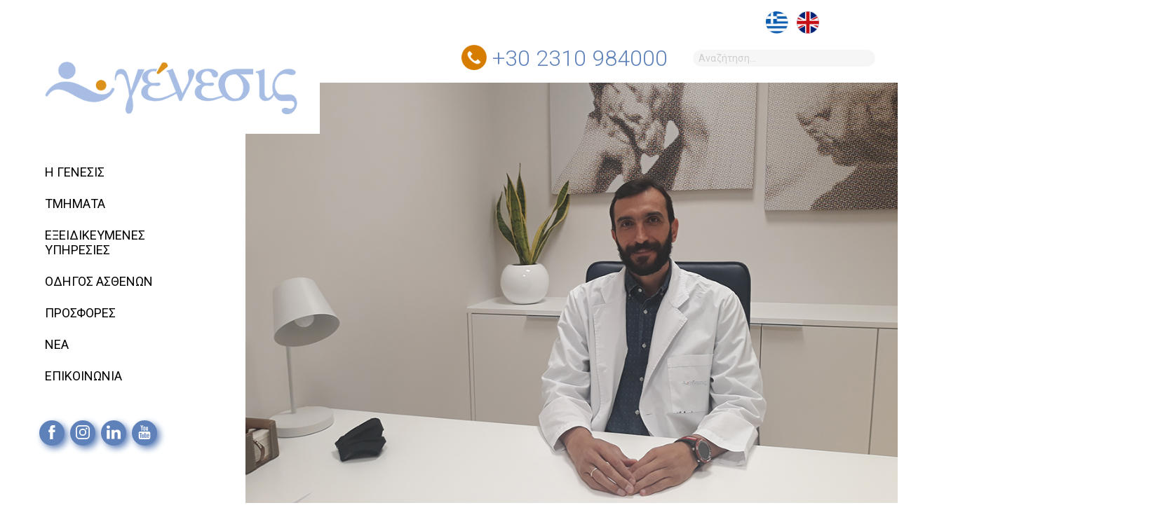

--- FILE ---
content_type: text/html; charset=UTF-8
request_url: https://genesishospital.gr/%CE%B7-%CF%84%CE%AD%CF%87%CE%BD%CE%B7-%CF%84%CE%B7%CF%82-%CE%B3%CE%B1%CF%83%CF%84%CF%81%CE%BF%CE%BD%CE%BF%CE%BC%CE%AF%CE%B1%CF%82-%CF%83%CF%85%CE%BD%CE%B1%CE%BD%CF%84%CE%AC-%CF%84%CE%B7%CE%BD-%CE%B5/
body_size: 23681
content:



<!doctype html>

<html lang="el" xmlns:og="http://opengraphprotocol.org/schema/" xmlns:fb="http://www.facebook.com/2008/fbml">

<head>
	
	
<!-- Google Tag Manager -->
<script>(function(w,d,s,l,i){w[l]=w[l]||[];w[l].push({'gtm.start':
new Date().getTime(),event:'gtm.js'});var f=d.getElementsByTagName(s)[0], j=d.createElement(s),dl=l!='dataLayer'?'&l='+l:'';j.async=true;j.src=
'https://www.googletagmanager.com/gtm.js?id='+i+dl;f.parentNode.insertBefore(j,f);
})(window,document,'script','dataLayer','GTM-TSJ2P8Z');</script>
<!-- End Google Tag Manager -->

	
	<meta charset="UTF-8">

	<meta name="viewport" content="width=device-width, initial-scale=1">
	<link rel="profile" href="http://gmpg.org/xfn/11">
	<title>Η τέχνη της γαστρονομίας συναντά την επιστήμη της κλινικής διατροφής &#x2d; ΓΕΝΕΣΙΣ</title>
<script id="cookieyes" type="text/javascript" src="https://cdn-cookieyes.com/client_data/0e189fd3d57fd76caffbfd44/script.js"></script>
<!-- The SEO Framework by Sybre Waaijer -->
<meta name="robots" content="max-snippet:-1,max-image-preview:standard,max-video-preview:-1" />
<meta name="description" content="&Gamma;&rho;ά&phi;&epsilon;&iota; &omicron;: Dr &Alpha;&nu;&alpha;&sigma;&tau;ά&sigma;&iota;&omicron;&sigmaf; &Beta;&alpha;&mu;&beta;ά&kappa;&eta;&sigmaf; RD, PhD &Kappa;&lambda;&iota;&nu;&iota;&kappa;ό&sigmaf; &ndash; &Alpha;&theta;&lambda;&eta;&tau;&iota;&kappa;ό&sigmaf; &Delta;&iota;&alpha;&iota;&tau;&omicron;&lambda;ό&gamma;&omicron;&sigmaf; &ndash; &Delta;&iota;&alpha;&tau;&rho;&omicron;&phi;&omicron;&lambda;ό&gamma;&omicron;&sigmaf; &Sigma;&upsilon;&nu;&epsilon;&rho;&gamma;ά&tau;&eta;&sigmaf; &Kappa;&lambda;&iota;&nu;&iota;&kappa;ή&sigmaf; &Gamma;&Epsilon;&Nu;&Epsilon;&Sigma;&Iota;&Sigma; &Eta; &gamma;&alpha;&sigma;&tau;&rho;&omicron;&nu;&omicron;&mu;ί&alpha; &sigma;&tau;&omicron; &pi;&lambda;&alpha;ί&sigma;&iota;&omicron; &tau;&eta;&sigmaf; &sigma;ί&tau;&iota;&sigma;&eta;&sigmaf; &mu;&iota;&alpha;&sigmaf;&#8230;" />
<meta property="og:image" content="https://genesishospital.gr/wp-content/uploads/2022/05/Αναστάσιος-Βαμβάκης.jpg" />
<meta property="og:image:width" content="1050" />
<meta property="og:image:height" content="788" />
<meta property="og:locale" content="el_GR" />
<meta property="og:type" content="article" />
<meta property="og:title" content="Η τέχνη της γαστρονομίας συναντά την επιστήμη της κλινικής διατροφής" />
<meta property="og:description" content="&Gamma;&rho;ά&phi;&epsilon;&iota; &omicron;: Dr &Alpha;&nu;&alpha;&sigma;&tau;ά&sigma;&iota;&omicron;&sigmaf; &Beta;&alpha;&mu;&beta;ά&kappa;&eta;&sigmaf; RD, PhD &Kappa;&lambda;&iota;&nu;&iota;&kappa;ό&sigmaf; &ndash; &Alpha;&theta;&lambda;&eta;&tau;&iota;&kappa;ό&sigmaf; &Delta;&iota;&alpha;&iota;&tau;&omicron;&lambda;ό&gamma;&omicron;&sigmaf; &ndash; &Delta;&iota;&alpha;&tau;&rho;&omicron;&phi;&omicron;&lambda;ό&gamma;&omicron;&sigmaf; &Sigma;&upsilon;&nu;&epsilon;&rho;&gamma;ά&tau;&eta;&sigmaf; &Kappa;&lambda;&iota;&nu;&iota;&kappa;ή&sigmaf; &Gamma;&Epsilon;&Nu;&Epsilon;&Sigma;&Iota;&Sigma; &Eta; &gamma;&alpha;&sigma;&tau;&rho;&omicron;&nu;&omicron;&mu;ί&alpha; &sigma;&tau;&omicron; &pi;&lambda;&alpha;ί&sigma;&iota;&omicron; &tau;&eta;&sigmaf; &sigma;ί&tau;&iota;&sigma;&eta;&sigmaf; &mu;&iota;&alpha;&sigmaf; &mu;&omicron;&nu;ά&delta;&alpha;&sigmaf; &upsilon;&gamma;&epsilon;ί&alpha;&sigmaf; &sigma;&upsilon;&nu;&delta;έ&epsilon;&tau;&alpha;&iota; &sigma;&tau;&epsilon;&nu;ά &mu;&epsilon; &tau;&omicron;&#8230;" />
<meta property="og:url" content="https://genesishospital.gr/%ce%b7-%cf%84%ce%ad%cf%87%ce%bd%ce%b7-%cf%84%ce%b7%cf%82-%ce%b3%ce%b1%cf%83%cf%84%cf%81%ce%bf%ce%bd%ce%bf%ce%bc%ce%af%ce%b1%cf%82-%cf%83%cf%85%ce%bd%ce%b1%ce%bd%cf%84%ce%ac-%cf%84%ce%b7%ce%bd-%ce%b5/" />
<meta property="og:site_name" content="ΓΕΝΕΣΙΣ" />
<meta property="og:updated_time" content="2022-12-12T13:34+00:00" />
<meta property="article:published_time" content="2022-05-31T08:43+00:00" />
<meta property="article:modified_time" content="2022-12-12T13:34+00:00" />
<meta name="twitter:card" content="summary_large_image" />
<meta name="twitter:title" content="Η τέχνη της γαστρονομίας συναντά την επιστήμη της κλινικής διατροφής" />
<meta name="twitter:description" content="&Gamma;&rho;ά&phi;&epsilon;&iota; &omicron;: Dr &Alpha;&nu;&alpha;&sigma;&tau;ά&sigma;&iota;&omicron;&sigmaf; &Beta;&alpha;&mu;&beta;ά&kappa;&eta;&sigmaf; RD, PhD &Kappa;&lambda;&iota;&nu;&iota;&kappa;ό&sigmaf; &ndash; &Alpha;&theta;&lambda;&eta;&tau;&iota;&kappa;ό&sigmaf; &Delta;&iota;&alpha;&iota;&tau;&omicron;&lambda;ό&gamma;&omicron;&sigmaf; &ndash; &Delta;&iota;&alpha;&tau;&rho;&omicron;&phi;&omicron;&lambda;ό&gamma;&omicron;&sigmaf; &Sigma;&upsilon;&nu;&epsilon;&rho;&gamma;ά&tau;&eta;&sigmaf; &Kappa;&lambda;&iota;&nu;&iota;&kappa;ή&sigmaf; &Gamma;&Epsilon;&Nu;&Epsilon;&Sigma;&Iota;&Sigma; &Eta; &gamma;&alpha;&sigma;&tau;&rho;&omicron;&nu;&omicron;&mu;ί&alpha; &sigma;&tau;&omicron; &pi;&lambda;&alpha;ί&sigma;&iota;&omicron; &tau;&eta;&sigmaf; &sigma;ί&tau;&iota;&sigma;&eta;&sigmaf; &mu;&iota;&alpha;&sigmaf; &mu;&omicron;&nu;ά&delta;&alpha;&sigmaf; &upsilon;&gamma;&epsilon;ί&alpha;&sigmaf; &sigma;&upsilon;&nu;&delta;έ&epsilon;&tau;&alpha;&iota; &sigma;&tau;&epsilon;&nu;ά &mu;&epsilon; &tau;&omicron;&#8230;" />
<meta name="twitter:image" content="https://genesishospital.gr/wp-content/uploads/2022/05/Αναστάσιος-Βαμβάκης.jpg" />
<meta name="twitter:image:width" content="1050" />
<meta name="twitter:image:height" content="788" />
<link rel="canonical" href="https://genesishospital.gr/%ce%b7-%cf%84%ce%ad%cf%87%ce%bd%ce%b7-%cf%84%ce%b7%cf%82-%ce%b3%ce%b1%cf%83%cf%84%cf%81%ce%bf%ce%bd%ce%bf%ce%bc%ce%af%ce%b1%cf%82-%cf%83%cf%85%ce%bd%ce%b1%ce%bd%cf%84%ce%ac-%cf%84%ce%b7%ce%bd-%ce%b5/" />
<script type="application/ld+json">{"@context":"https://schema.org","@type":"BreadcrumbList","itemListElement":[{"@type":"ListItem","position":1,"item":{"@id":"https://genesishospital.gr/","name":"\u0393\u0395\u039d\u0395\u03a3\u0399\u03a3"}},{"@type":"ListItem","position":2,"item":{"@id":"https://genesishospital.gr/category/%ce%b1%cf%81%ce%b8%cf%81%ce%bf%ce%b3%cf%81%ce%b1%cf%86%ce%af%ce%b1/","name":"\u0391\u03c1\u03b8\u03c1\u03bf\u03b3\u03c1\u03b1\u03c6\u03af\u03b1"}},{"@type":"ListItem","position":3,"item":{"@id":"https://genesishospital.gr/%ce%b7-%cf%84%ce%ad%cf%87%ce%bd%ce%b7-%cf%84%ce%b7%cf%82-%ce%b3%ce%b1%cf%83%cf%84%cf%81%ce%bf%ce%bd%ce%bf%ce%bc%ce%af%ce%b1%cf%82-%cf%83%cf%85%ce%bd%ce%b1%ce%bd%cf%84%ce%ac-%cf%84%ce%b7%ce%bd-%ce%b5/","name":"\u0397 \u03c4\u03ad\u03c7\u03bd\u03b7 \u03c4\u03b7\u03c2 \u03b3\u03b1\u03c3\u03c4\u03c1\u03bf\u03bd\u03bf\u03bc\u03af\u03b1\u03c2 \u03c3\u03c5\u03bd\u03b1\u03bd\u03c4\u03ac \u03c4\u03b7\u03bd \u03b5\u03c0\u03b9\u03c3\u03c4\u03ae\u03bc\u03b7 \u03c4\u03b7\u03c2 \u03ba\u03bb\u03b9\u03bd\u03b9\u03ba\u03ae\u03c2 \u03b4\u03b9\u03b1\u03c4\u03c1\u03bf\u03c6\u03ae\u03c2"}}]}</script>
<!-- / The SEO Framework by Sybre Waaijer | 8.08ms meta | 14.79ms boot -->

<link rel='dns-prefetch' href='//s.w.org' />
<link rel="alternate" type="application/rss+xml" title="Ροή Σχολίων Η τέχνη της γαστρονομίας συναντά την επιστήμη της κλινικής διατροφής &raquo; ΓΕΝΕΣΙΣ" href="https://genesishospital.gr/%ce%b7-%cf%84%ce%ad%cf%87%ce%bd%ce%b7-%cf%84%ce%b7%cf%82-%ce%b3%ce%b1%cf%83%cf%84%cf%81%ce%bf%ce%bd%ce%bf%ce%bc%ce%af%ce%b1%cf%82-%cf%83%cf%85%ce%bd%ce%b1%ce%bd%cf%84%ce%ac-%cf%84%ce%b7%ce%bd-%ce%b5/feed/" />
<style id='global-styles-inline-css' type='text/css'>
body{--wp--preset--color--black: #000000;--wp--preset--color--cyan-bluish-gray: #abb8c3;--wp--preset--color--white: #ffffff;--wp--preset--color--pale-pink: #f78da7;--wp--preset--color--vivid-red: #cf2e2e;--wp--preset--color--luminous-vivid-orange: #ff6900;--wp--preset--color--luminous-vivid-amber: #fcb900;--wp--preset--color--light-green-cyan: #7bdcb5;--wp--preset--color--vivid-green-cyan: #00d084;--wp--preset--color--pale-cyan-blue: #8ed1fc;--wp--preset--color--vivid-cyan-blue: #0693e3;--wp--preset--color--vivid-purple: #9b51e0;--wp--preset--color--color-a: #3fbfa9;--wp--preset--color--color-b: #297491;--wp--preset--color--color-c: #99c0ff;--wp--preset--color--color-d: #d37e1c;--wp--preset--color--color-e: #e8c22a;--wp--preset--color--color-f: #90ADC6;--wp--preset--color--color-black: #000;--wp--preset--color--color-white: #FFF;--wp--preset--gradient--vivid-cyan-blue-to-vivid-purple: linear-gradient(135deg,rgba(6,147,227,1) 0%,rgb(155,81,224) 100%);--wp--preset--gradient--light-green-cyan-to-vivid-green-cyan: linear-gradient(135deg,rgb(122,220,180) 0%,rgb(0,208,130) 100%);--wp--preset--gradient--luminous-vivid-amber-to-luminous-vivid-orange: linear-gradient(135deg,rgba(252,185,0,1) 0%,rgba(255,105,0,1) 100%);--wp--preset--gradient--luminous-vivid-orange-to-vivid-red: linear-gradient(135deg,rgba(255,105,0,1) 0%,rgb(207,46,46) 100%);--wp--preset--gradient--very-light-gray-to-cyan-bluish-gray: linear-gradient(135deg,rgb(238,238,238) 0%,rgb(169,184,195) 100%);--wp--preset--gradient--cool-to-warm-spectrum: linear-gradient(135deg,rgb(74,234,220) 0%,rgb(151,120,209) 20%,rgb(207,42,186) 40%,rgb(238,44,130) 60%,rgb(251,105,98) 80%,rgb(254,248,76) 100%);--wp--preset--gradient--blush-light-purple: linear-gradient(135deg,rgb(255,206,236) 0%,rgb(152,150,240) 100%);--wp--preset--gradient--blush-bordeaux: linear-gradient(135deg,rgb(254,205,165) 0%,rgb(254,45,45) 50%,rgb(107,0,62) 100%);--wp--preset--gradient--luminous-dusk: linear-gradient(135deg,rgb(255,203,112) 0%,rgb(199,81,192) 50%,rgb(65,88,208) 100%);--wp--preset--gradient--pale-ocean: linear-gradient(135deg,rgb(255,245,203) 0%,rgb(182,227,212) 50%,rgb(51,167,181) 100%);--wp--preset--gradient--electric-grass: linear-gradient(135deg,rgb(202,248,128) 0%,rgb(113,206,126) 100%);--wp--preset--gradient--midnight: linear-gradient(135deg,rgb(2,3,129) 0%,rgb(40,116,252) 100%);--wp--preset--duotone--dark-grayscale: url('#wp-duotone-dark-grayscale');--wp--preset--duotone--grayscale: url('#wp-duotone-grayscale');--wp--preset--duotone--purple-yellow: url('#wp-duotone-purple-yellow');--wp--preset--duotone--blue-red: url('#wp-duotone-blue-red');--wp--preset--duotone--midnight: url('#wp-duotone-midnight');--wp--preset--duotone--magenta-yellow: url('#wp-duotone-magenta-yellow');--wp--preset--duotone--purple-green: url('#wp-duotone-purple-green');--wp--preset--duotone--blue-orange: url('#wp-duotone-blue-orange');--wp--preset--font-size--small: 13px;--wp--preset--font-size--medium: 20px;--wp--preset--font-size--large: 36px;--wp--preset--font-size--x-large: 42px;}.has-black-color{color: var(--wp--preset--color--black) !important;}.has-cyan-bluish-gray-color{color: var(--wp--preset--color--cyan-bluish-gray) !important;}.has-white-color{color: var(--wp--preset--color--white) !important;}.has-pale-pink-color{color: var(--wp--preset--color--pale-pink) !important;}.has-vivid-red-color{color: var(--wp--preset--color--vivid-red) !important;}.has-luminous-vivid-orange-color{color: var(--wp--preset--color--luminous-vivid-orange) !important;}.has-luminous-vivid-amber-color{color: var(--wp--preset--color--luminous-vivid-amber) !important;}.has-light-green-cyan-color{color: var(--wp--preset--color--light-green-cyan) !important;}.has-vivid-green-cyan-color{color: var(--wp--preset--color--vivid-green-cyan) !important;}.has-pale-cyan-blue-color{color: var(--wp--preset--color--pale-cyan-blue) !important;}.has-vivid-cyan-blue-color{color: var(--wp--preset--color--vivid-cyan-blue) !important;}.has-vivid-purple-color{color: var(--wp--preset--color--vivid-purple) !important;}.has-black-background-color{background-color: var(--wp--preset--color--black) !important;}.has-cyan-bluish-gray-background-color{background-color: var(--wp--preset--color--cyan-bluish-gray) !important;}.has-white-background-color{background-color: var(--wp--preset--color--white) !important;}.has-pale-pink-background-color{background-color: var(--wp--preset--color--pale-pink) !important;}.has-vivid-red-background-color{background-color: var(--wp--preset--color--vivid-red) !important;}.has-luminous-vivid-orange-background-color{background-color: var(--wp--preset--color--luminous-vivid-orange) !important;}.has-luminous-vivid-amber-background-color{background-color: var(--wp--preset--color--luminous-vivid-amber) !important;}.has-light-green-cyan-background-color{background-color: var(--wp--preset--color--light-green-cyan) !important;}.has-vivid-green-cyan-background-color{background-color: var(--wp--preset--color--vivid-green-cyan) !important;}.has-pale-cyan-blue-background-color{background-color: var(--wp--preset--color--pale-cyan-blue) !important;}.has-vivid-cyan-blue-background-color{background-color: var(--wp--preset--color--vivid-cyan-blue) !important;}.has-vivid-purple-background-color{background-color: var(--wp--preset--color--vivid-purple) !important;}.has-black-border-color{border-color: var(--wp--preset--color--black) !important;}.has-cyan-bluish-gray-border-color{border-color: var(--wp--preset--color--cyan-bluish-gray) !important;}.has-white-border-color{border-color: var(--wp--preset--color--white) !important;}.has-pale-pink-border-color{border-color: var(--wp--preset--color--pale-pink) !important;}.has-vivid-red-border-color{border-color: var(--wp--preset--color--vivid-red) !important;}.has-luminous-vivid-orange-border-color{border-color: var(--wp--preset--color--luminous-vivid-orange) !important;}.has-luminous-vivid-amber-border-color{border-color: var(--wp--preset--color--luminous-vivid-amber) !important;}.has-light-green-cyan-border-color{border-color: var(--wp--preset--color--light-green-cyan) !important;}.has-vivid-green-cyan-border-color{border-color: var(--wp--preset--color--vivid-green-cyan) !important;}.has-pale-cyan-blue-border-color{border-color: var(--wp--preset--color--pale-cyan-blue) !important;}.has-vivid-cyan-blue-border-color{border-color: var(--wp--preset--color--vivid-cyan-blue) !important;}.has-vivid-purple-border-color{border-color: var(--wp--preset--color--vivid-purple) !important;}.has-vivid-cyan-blue-to-vivid-purple-gradient-background{background: var(--wp--preset--gradient--vivid-cyan-blue-to-vivid-purple) !important;}.has-light-green-cyan-to-vivid-green-cyan-gradient-background{background: var(--wp--preset--gradient--light-green-cyan-to-vivid-green-cyan) !important;}.has-luminous-vivid-amber-to-luminous-vivid-orange-gradient-background{background: var(--wp--preset--gradient--luminous-vivid-amber-to-luminous-vivid-orange) !important;}.has-luminous-vivid-orange-to-vivid-red-gradient-background{background: var(--wp--preset--gradient--luminous-vivid-orange-to-vivid-red) !important;}.has-very-light-gray-to-cyan-bluish-gray-gradient-background{background: var(--wp--preset--gradient--very-light-gray-to-cyan-bluish-gray) !important;}.has-cool-to-warm-spectrum-gradient-background{background: var(--wp--preset--gradient--cool-to-warm-spectrum) !important;}.has-blush-light-purple-gradient-background{background: var(--wp--preset--gradient--blush-light-purple) !important;}.has-blush-bordeaux-gradient-background{background: var(--wp--preset--gradient--blush-bordeaux) !important;}.has-luminous-dusk-gradient-background{background: var(--wp--preset--gradient--luminous-dusk) !important;}.has-pale-ocean-gradient-background{background: var(--wp--preset--gradient--pale-ocean) !important;}.has-electric-grass-gradient-background{background: var(--wp--preset--gradient--electric-grass) !important;}.has-midnight-gradient-background{background: var(--wp--preset--gradient--midnight) !important;}.has-small-font-size{font-size: var(--wp--preset--font-size--small) !important;}.has-medium-font-size{font-size: var(--wp--preset--font-size--medium) !important;}.has-large-font-size{font-size: var(--wp--preset--font-size--large) !important;}.has-x-large-font-size{font-size: var(--wp--preset--font-size--x-large) !important;}
</style>
<link rel='stylesheet' id='actus-blocks-css-defer-css'  href='https://genesishospital.gr/wp-content/plugins/actus-blocks/css/actus-blocks-FE.css?ver=1720693749' type='text/css' media='all' />
<link rel='stylesheet' id='pb_animate-css'  href='https://genesishospital.gr/wp-content/plugins/ays-popup-box/public/css/animate.css?ver=3.1.3' type='text/css' media='all' />
<link rel='stylesheet' id='contact-form-7-css'  href='https://genesishospital.gr/wp-content/plugins/contact-form-7/includes/css/styles.css?ver=5.5.6' type='text/css' media='all' />
<link rel='stylesheet' id='abstract-style-css'  href='https://genesishospital.gr/wp-content/themes/abstract/abstract.css?ver=1720695293' type='text/css' media='all' />
<script type='text/javascript' src='https://genesishospital.gr/wp-includes/js/jquery/jquery.min.js?ver=3.6.0' id='jquery-core-js'></script>
<script type='text/javascript' src='https://genesishospital.gr/wp-includes/js/jquery/jquery-migrate.min.js?ver=3.3.2' id='jquery-migrate-js'></script>
<script type='text/javascript' id='actus-blocks-FE-defer-js-extra'>
/* <![CDATA[ */
var acb_phpDATA = {"ajax_url":"https:\/\/genesishospital.gr\/wp-admin\/admin-ajax.php","plugin_dir":"\/var\/www\/vhosts\/020266990.linuxzone166.grserver.gr\/genesishospital.gr\/wp-content\/plugins\/actus-blocks\/","plugin_url":"https:\/\/genesishospital.gr\/wp-content\/plugins\/actus-blocks\/","options":{"test_a":false,"color_a":false,"color_b":false,"color_c":false,"color_d":false,"color_e":false,"color_f":false},"fields":"","globals":{"init":true,"palette":{"color_A":"#3fbfa9","color_B":"#297491","color_C":"#99c0ff","color_D":"#d37e1c","color_E":"#e8c22a","color_F":"#90ADC6"},"breakpoints":{"desktop":"1560","laptop":"1280","tablet":"1024","tablet2":"800","mobile":"640","mobile2":"360"},"logo":"https:\/\/genesishospital.gr\/wp-content\/themes\/abstract\/img\/logo.png","favicon":"https:\/\/genesishospital.gr\/wp-content\/themes\/abstract\/img\/favicon.png","form_email":"sic@healthmarketing.gr"},"image_sizes":["thumbnail","medium","medium_large","large"],"image_sizes_full":{"thumbnail":{"width":200,"height":200,"crop":true},"medium":{"width":600,"height":400,"crop":false},"large":{"width":1400,"height":1024,"crop":false}},"svg":{"loader1":"\n<svg class=\"svg-loader\" viewBox=\"0 0 100 100\" enable-background=\"new 0 0 100 100\">\n <path d=\"M31.6,3.5C5.9,13.6-6.6,42.7,3.5,68.4c10.1,25.7,39.2,38.3,64.9,28.1l-3.1-7.9c-21.3,8.4-45.4-2-53.8-23.3\n  c-8.4-21.3,2-45.4,23.3-53.8L31.6,3.5z\">\n      <animateTransform \n         attributeName=\"transform\" \n         attributeType=\"XML\" \n         type=\"rotate\"\n         dur=\"2s\" \n         from=\"0 50 50\"\n         to=\"360 50 50\" \n         repeatCount=\"indefinite\" \/>\n  <\/path>\n <path d=\"M42.3,39.6c5.7-4.3,13.9-3.1,18.1,2.7c4.3,5.7,3.1,13.9-2.7,18.1l4.1,5.5c8.8-6.5,10.6-19,4.1-27.7\n  c-6.5-8.8-19-10.6-27.7-4.1L42.3,39.6z\">\n      <animateTransform \n         attributeName=\"transform\" \n         attributeType=\"XML\" \n         type=\"rotate\"\n         dur=\"1s\" \n         from=\"0 50 50\"\n         to=\"-360 50 50\" \n         repeatCount=\"indefinite\" \/>\n  <\/path>\n <path d=\"M82,35.7C74.1,18,53.4,10.1,35.7,18S10.1,46.6,18,64.3l7.6-3.4c-6-13.5,0-29.3,13.5-35.3s29.3,0,35.3,13.5\n  L82,35.7z\">\n      <animateTransform \n         attributeName=\"transform\" \n         attributeType=\"XML\" \n         type=\"rotate\"\n         dur=\"2s\" \n         from=\"0 50 50\"\n         to=\"360 50 50\" \n         repeatCount=\"indefinite\" \/>\n  <\/path>\n<\/svg>","loader":"\n<svg class=\"svg-loader\" viewBox=\"-20 0 100 100\" enable-background=\"new 0 0 0 0\">\n  <circle cx=\"6\" cy=\"50\" r=\"6\">\n    <animateTransform \n       attributeName=\"transform\" \n       dur=\"1s\" \n       type=\"translate\" \n       values=\"0 15 ; 0 -15; 0 15\" \n       repeatCount=\"indefinite\" \n       begin=\"0.1\"\/>\n  <\/circle>\n  <circle cx=\"30\" cy=\"50\" r=\"6\">\n    <animateTransform \n       attributeName=\"transform\" \n       dur=\"1s\" \n       type=\"translate\" \n       values=\"0 10 ; 0 -10; 0 10\" \n       repeatCount=\"indefinite\" \n       begin=\"0.2\"\/>\n  <\/circle>\n  <circle cx=\"54\" cy=\"50\" r=\"6\">\n    <animateTransform \n       attributeName=\"transform\" \n       dur=\"1s\" \n       type=\"translate\" \n       values=\"0 5 ; 0 -5; 0 5\" \n       repeatCount=\"indefinite\" \n       begin=\"0.3\"\/>\n  <\/circle>\n<\/svg>\n","trash":"\n<svg viewBox=\"0 0 384 384\">\n\t<path d=\"M64,341.333C64,364.907,83.093,384,106.667,384h170.667C300.907,384,320,364.907,320,341.333v-256H64V341.333z\"\/>\n\t<polygon points=\"266.667,21.333 245.333,0 138.667,0 117.333,21.333 42.667,21.333 42.667,64 341.333,64 341.333,21.333\"\/>\n<\/svg>","arrow":"\n<svg viewBox='0 0 451.846 451.847' data>\n\t<path d='M345.441,248.292L151.154,442.573c-12.359,12.365-32.397,12.365-44.75,0c-12.354-12.354-12.354-32.391,0-44.744 L278.318,225.92L106.409,54.017c-12.354-12.359-12.354-32.394,0-44.748c12.354-12.359,32.391-12.359,44.75,0l194.287,194.284 c6.177,6.18,9.262,14.271,9.262,22.366C354.708,234.018,351.617,242.115,345.441,248.292z'\/>\n<\/svg>\n","times":"\n<svg class=\"svg-times\" viewBox=\"0 0 511.992 511.992\">\n<path d=\"m415.402344 495.421875-159.40625-159.410156-159.40625 159.410156c-22.097656 22.09375-57.921875 22.09375-80.019532 0-22.09375-22.097656-22.09375-57.921875 0-80.019531l159.410157-159.40625-159.410157-159.40625c-22.09375-22.097656-22.09375-57.921875 0-80.019532 22.097657-22.09375 57.921876-22.09375 80.019532 0l159.40625 159.410157 159.40625-159.410157c22.097656-22.09375 57.921875-22.09375 80.019531 0 22.09375 22.097657 22.09375 57.921876 0 80.019532l-159.410156 159.40625 159.410156 159.40625c22.09375 22.097656 22.09375 57.921875 0 80.019531-22.097656 22.09375-57.921875 22.09375-80.019531 0zm0 0\"\/><\/svg>\n","social-fb":"\n<svg viewBox='0 0 11.57 24.89' data>\n\t<path d='M11.12,12.45H7.63V24.89H2.46V12.45H0V8.06H2.46V5.22c0-2,1-5.22,5.22-5.22l3.83,0V4.28H8.73a1.05,1.05,0,0,0-1.1,1.2V8.06h3.94Zm0,0'\/>\n<\/svg>\n","social-twitter":"\n<svg viewBox=\"0 0 512 512\" data>\n\t<path d=\"M512,97.248c-19.04,8.352-39.328,13.888-60.48,16.576c21.76-12.992,38.368-33.408,46.176-58.016 c-20.288,12.096-42.688,20.64-66.56,25.408C411.872,60.704,384.416,48,354.464,48c-58.112,0-104.896,47.168-104.896,104.992 c0,8.32,0.704,16.32,2.432,23.936c-87.264-4.256-164.48-46.08-216.352-109.792c-9.056,15.712-14.368,33.696-14.368,53.056 c0,36.352,18.72,68.576,46.624,87.232c-16.864-0.32-33.408-5.216-47.424-12.928c0,0.32,0,0.736,0,1.152 c0,51.008,36.384,93.376,84.096,103.136c-8.544,2.336-17.856,3.456-27.52,3.456c-6.72,0-13.504-0.384-19.872-1.792 c13.6,41.568,52.192,72.128,98.08,73.12c-35.712,27.936-81.056,44.768-130.144,44.768c-8.608,0-16.864-0.384-25.12-1.44 C46.496,446.88,101.6,464,161.024,464c193.152,0,298.752-160,298.752-298.688c0-4.64-0.16-9.12-0.384-13.568 C480.224,136.96,497.728,118.496,512,97.248z\"\/>\n<\/svg>\n","social-youtube":"\n<svg viewBox='0 0 32.9 39.48' data>\n\t<path d='M27.83,28.88H25.66V27.62a1,1,0,0,1,1-1h.14a1,1,0,0,1,1,1Zm-8.13-2.7a.93.93,0,0,0-1,.82v6.12a1,1,0,0,0,2,0V27A.93.93,0,0,0,19.7,26.18Zm13.2-3.42V34.4a5.25,5.25,0,0,1-5.38,5.08H5.38A5.25,5.25,0,0,1,0,34.4V22.76a5.25,5.25,0,0,1,5.38-5.08H27.52A5.25,5.25,0,0,1,32.9,22.76Zm-26,12.91V23.4H9.6V21.58H2.29v1.79H4.57v12.3Zm8.23-10.44H12.8v6.55a11.61,11.61,0,0,1,0,1.59c-.19.51-1,1-1.35.05a13,13,0,0,1,0-1.6V25.23H9.15v6.49c0,1,0,1.74,0,2.07.06.6,0,1.29.59,1.69,1,.74,3-.11,3.5-1.17v1.35h1.84V25.23Zm7.32,7.5V27.28c0-2.08-1.56-3.32-3.67-1.64V21.58H16.46v14l1.88,0,.17-.87C20.9,36.88,22.41,35.37,22.4,32.73ZM29.56,32H27.85c0,.07,0,.15,0,.23v1a.94.94,0,0,1-.94.93h-.34a.94.94,0,0,1-.94-.93V30.69h3.93V29.21a23.32,23.32,0,0,0-.12-2.78c-.28-2-3-2.26-4.41-1.26a2.58,2.58,0,0,0-1,1.29,7.27,7.27,0,0,0-.29,2.3V32C23.78,37.42,30.35,36.65,29.56,32Zm-8.8-17.65a1.56,1.56,0,0,0,.55.69,1.59,1.59,0,0,0,.94.26,1.46,1.46,0,0,0,.88-.27,2.1,2.1,0,0,0,.64-.82l0,.9h2.55V4.27h-2v8.44a.84.84,0,0,1-1.67,0V4.27H20.5v7.31c0,.93,0,1.55,0,1.87A3.14,3.14,0,0,0,20.76,14.36ZM13,8.23a9,9,0,0,1,.26-2.44A2.61,2.61,0,0,1,16,3.85a3.16,3.16,0,0,1,1.52.34,2.53,2.53,0,0,1,1,.89,3.51,3.51,0,0,1,.47,1.13A9,9,0,0,1,19.06,8v2.74a14.85,14.85,0,0,1-.12,2.22,3.51,3.51,0,0,1-.5,1.32,2.38,2.38,0,0,1-1,.9,3.13,3.13,0,0,1-1.38.29,3.84,3.84,0,0,1-1.47-.25,2,2,0,0,1-.94-.75,3.34,3.34,0,0,1-.48-1.22A11.72,11.72,0,0,1,13,11.1V8.23Zm2,4.31a1,1,0,1,0,2,0V6.77a1,1,0,1,0-2,0ZM8,15.46h2.41V7.14L13.23,0H10.6L9.08,5.31,7.55,0H4.95L8,7.14Z'\/>\n<\/svg>\n","social-linkedin":"\n<svg viewBox='0 0 24.33 23.25' data>\n\t<path d='M24.33,14.25v9H19.12V14.86c0-2.11-.75-3.55-2.64-3.55a2.85,2.85,0,0,0-2.68,1.91,3.57,3.57,0,0,0-.17,1.27v8.76H8.41S8.48,9,8.41,7.56h5.22V9.79l0,.05h0V9.79a5.18,5.18,0,0,1,4.7-2.59C21.76,7.19,24.33,9.44,24.33,14.25ZM3,0a2.72,2.72,0,1,0-.07,5.42h0A2.72,2.72,0,1,0,3,0ZM.31,23.25H5.52V7.56H.31Z'\/>\n<\/svg>\n","social-instagram":"\n<svg viewBox='0 0 29.27 29.27' data>\n\t<path d='M21.19,0H8.08A8.09,8.09,0,0,0,0,8.08V21.19a8.09,8.09,0,0,0,8.08,8.08H21.19a8.09,8.09,0,0,0,8.08-8.08V8.08A8.09,8.09,0,0,0,21.19,0Zm5.48,21.19a5.49,5.49,0,0,1-5.48,5.48H8.08A5.49,5.49,0,0,1,2.6,21.19V8.08A5.49,5.49,0,0,1,8.08,2.6H21.19a5.49,5.49,0,0,1,5.48,5.48V21.19Z'\/>\n\t<path d='M14.63,7.09a7.54,7.54,0,1,0,7.54,7.54A7.55,7.55,0,0,0,14.63,7.09Zm0,12.49a4.94,4.94,0,1,1,4.94-4.94A5,5,0,0,1,14.63,19.58Z'\/>\n\t<path d='M22.49,4.89a1.9,1.9,0,1,0,1.35.56A1.91,1.91,0,0,0,22.49,4.89Z'\/>\n<\/svg>\n","navicon":"\n<svg viewBox=\"0 0 469.333 469.333\">\n\t<path d=\"M53.333,106.667H416c29.417,0,53.333-23.927,53.333-53.333S445.417,0,416,0H53.333C23.917,0,0,23.927,0,53.333\n\t\tS23.917,106.667,53.333,106.667z\"\/>\n\t<path d=\"M416,181.333H53.333C23.917,181.333,0,205.26,0,234.667S23.917,288,53.333,288H416c29.417,0,53.333-23.927,53.333-53.333\n\t\tS445.417,181.333,416,181.333z\"\/>\n\t<path d=\"M416,362.667H53.333C23.917,362.667,0,386.594,0,416s23.917,53.333,53.333,53.333H416\n\t\tc29.417,0,53.333-23.927,53.333-53.333S445.417,362.667,416,362.667z\"\/>\n<\/svg>","fax":"\n<svg viewBox=\"0 0 512 512\">\n\t<path d=\"m201 12.714v184.286h267v-184.286c0-7.022-5.692-12.714-12.714-12.714h-241.572c-7.022 0-12.714 5.692-12.714 12.714zm63.89 33.131h70.271c8.284 0 15 6.716 15 15s-6.716 15-15 15h-70.271c-8.284 0-15-6.716-15-15s6.715-15 15-15zm0 75.142h139.22c8.284 0 15 6.716 15 15s-6.716 15-15 15h-139.22c-8.284 0-15-6.716-15-15s6.715-15 15-15z\"\/><path d=\"m472 227h-275c-22.091 0-40 17.909-40 40v205c0 22.091 17.909 40 40 40h275c22.091 0 40-17.909 40-40v-205c0-22.091-17.909-40-40-40zm-207.5 217.5h-20c-8.284 0-15-6.716-15-15s6.716-15 15-15h20c8.284 0 15 6.716 15 15s-6.716 15-15 15zm0-60h-20c-8.284 0-15-6.716-15-15s6.716-15 15-15h20c8.284 0 15 6.716 15 15s-6.716 15-15 15zm0-60h-20c-8.284 0-15-6.716-15-15s6.716-15 15-15h20c8.284 0 15 6.716 15 15s-6.716 15-15 15zm80 120h-20c-8.284 0-15-6.716-15-15s6.716-15 15-15h20c8.284 0 15 6.716 15 15s-6.716 15-15 15zm0-60h-20c-8.284 0-15-6.716-15-15s6.716-15 15-15h20c8.284 0 15 6.716 15 15s-6.716 15-15 15zm0-60h-20c-8.284 0-15-6.716-15-15s6.716-15 15-15h20c8.284 0 15 6.716 15 15s-6.716 15-15 15zm80 120h-20c-8.284 0-15-6.716-15-15s6.716-15 15-15h20c8.284 0 15 6.716 15 15s-6.716 15-15 15zm0-60h-20c-8.284 0-15-6.716-15-15s6.716-15 15-15h20c8.284 0 15 6.716 15 15s-6.716 15-15 15zm0-60h-20c-8.284 0-15-6.716-15-15s6.716-15 15-15h20c8.284 0 15 6.716 15 15s-6.716 15-15 15z\"\/><path d=\"m87 227h-47c-22.091 0-40 17.909-40 40v205c0 22.091 17.909 40 40 40h47c22.091 0 40-17.909 40-40v-205c0-22.091-17.909-40-40-40z\"\/>\n<\/svg>","email":"\n<svg viewBox=\"0 0 511.626 511.626\">\n\t <path d=\"M49.106,178.729c6.472,4.567,25.981,18.131,58.528,40.685c32.548,22.554,57.482,39.92,74.803,52.099\n\t\t\tc1.903,1.335,5.946,4.237,12.131,8.71c6.186,4.476,11.326,8.093,15.416,10.852c4.093,2.758,9.041,5.852,14.849,9.277\n\t\t\tc5.806,3.422,11.279,5.996,16.418,7.7c5.14,1.718,9.898,2.569,14.275,2.569h0.287h0.288c4.377,0,9.137-0.852,14.277-2.569\n\t\t\tc5.137-1.704,10.615-4.281,16.416-7.7c5.804-3.429,10.752-6.52,14.845-9.277c4.093-2.759,9.229-6.376,15.417-10.852\n\t\t\tc6.184-4.477,10.232-7.375,12.135-8.71c17.508-12.179,62.051-43.11,133.615-92.79c13.894-9.703,25.502-21.411,34.827-35.116\n\t\t\tc9.332-13.699,13.993-28.07,13.993-43.105c0-12.564-4.523-23.319-13.565-32.264c-9.041-8.947-19.749-13.418-32.117-13.418H45.679\n\t\t\tc-14.655,0-25.933,4.948-33.832,14.844C3.949,79.562,0,91.934,0,106.779c0,11.991,5.236,24.985,15.703,38.974\n\t\t\tC26.169,159.743,37.307,170.736,49.106,178.729z\"\/>\n\t\t<path d=\"M483.072,209.275c-62.424,42.251-109.824,75.087-142.177,98.501c-10.849,7.991-19.65,14.229-26.409,18.699\n\t\t\tc-6.759,4.473-15.748,9.041-26.98,13.702c-11.228,4.668-21.692,6.995-31.401,6.995h-0.291h-0.287\n\t\t\tc-9.707,0-20.177-2.327-31.405-6.995c-11.228-4.661-20.223-9.229-26.98-13.702c-6.755-4.47-15.559-10.708-26.407-18.699\n\t\t\tc-25.697-18.842-72.995-51.68-141.896-98.501C17.987,202.047,8.375,193.762,0,184.437v226.685c0,12.57,4.471,23.319,13.418,32.265\n\t\t\tc8.945,8.949,19.701,13.422,32.264,13.422h420.266c12.56,0,23.315-4.473,32.261-13.422c8.949-8.949,13.418-19.694,13.418-32.265\n\t\t\tV184.437C503.441,193.569,493.927,201.854,483.072,209.275z\"\/>\n<\/svg>","cover":"\n<svg viewBox=\"0 0 24 24\"><path d=\"M4 4h7V2H4c-1.1 0-2 .9-2 2v7h2V4zm6 9l-4 5h12l-3-4-2.03 2.71L10 13zm7-4.5c0-.83-.67-1.5-1.5-1.5S14 7.67 14 8.5s.67 1.5 1.5 1.5S17 9.33 17 8.5zM20 2h-7v2h7v7h2V4c0-1.1-.9-2-2-2zm0 18h-7v2h7c1.1 0 2-.9 2-2v-7h-2v7zM4 13H2v7c0 1.1.9 2 2 2h7v-2H4v-7z\"><\/path><path d=\"M0 0h24v24H0z\" fill=\"none\"><\/path><\/svg>","menu_dots":"\n<svg viewBox=\"0 0 95 95\">\n\t<path d=\"M23,35H2c-1.104,0-2,0.896-2,2v21c0,1.104,0.896,2,2,2h21c1.104,0,2-0.896,2-2V37C25,35.896,24.105,35,23,35z\"\/>\n\t<path d=\"M58,35H37c-1.104,0-2,0.896-2,2v21c0,1.104,0.896,2,2,2h21c1.104,0,2-0.896,2-2V37C60,35.896,59.105,35,58,35z\"\/>\n\t<path d=\"M93,35H72c-1.104,0-2,0.896-2,2v21c0,1.104,0.896,2,2,2h21c1.104,0,2-0.896,2-2V37C95,35.896,94.105,35,93,35z\"\/>\n<\/svg>","grid":"\n<svg viewBox=\"0 0 512 512\">\n\t\t<rect x=\"180.67\" y=\"361.33\" width=\"150.67\" height=\"150.67\"\/>\n\t\t<rect x=\"180.67\" y=\"180.66\" width=\"150.67\" height=\"150.67\"\/>\n\t\t<rect x=\"361.33\" width=\"150.67\" height=\"150.66\"\/>\n\t\t<rect y=\"180.66\" width=\"150.67\" height=\"150.67\"\/>\n\t\t<rect x=\"361.33\" y=\"180.66\" width=\"150.67\" height=\"150.67\"\/>\n\t\t<rect y=\"361.33\" width=\"150.67\" height=\"150.67\"\/>\n\t\t<rect x=\"361.33\" y=\"361.33\" width=\"150.67\" height=\"150.67\"\/>\n\t\t<rect width=\"150.67\" height=\"150.66\"\/>\n\t\t<rect x=\"180.67\" width=\"150.67\" height=\"150.66\"\/>\n<\/svg>","list":"\n<svg viewBox=\"0 0 511.626 511.627\">\n\t<path d=\"M118.771,200.999H27.406c-7.611,0-14.084,2.664-19.414,7.994C2.663,214.32,0,220.791,0,228.407v54.823\n\t\tc0,7.61,2.663,14.078,7.992,19.406c5.33,5.329,11.803,7.994,19.414,7.994h91.365c7.611,0,14.084-2.665,19.414-7.994\n\t\tc5.33-5.328,7.992-11.796,7.992-19.406v-54.823c0-7.616-2.662-14.087-7.992-19.414S126.382,200.999,118.771,200.999z\"\/>\n\t<path d=\"M118.771,54.814H27.406c-7.611,0-14.084,2.663-19.414,7.993C2.663,68.137,0,74.61,0,82.221v54.821\n\t\tc0,7.616,2.663,14.091,7.992,19.417c5.33,5.327,11.803,7.994,19.414,7.994h91.365c7.611,0,14.084-2.667,19.414-7.994\n\t\ts7.992-11.798,7.992-19.414V82.225c0-7.611-2.662-14.084-7.992-19.417C132.855,57.48,126.382,54.814,118.771,54.814z\"\/>\n\t<path d=\"M118.771,347.177H27.406c-7.611,0-14.084,2.662-19.414,7.994C2.663,360.502,0,366.974,0,374.585v54.826\n\t\tc0,7.61,2.663,14.086,7.992,19.41c5.33,5.332,11.803,7.991,19.414,7.991h91.365c7.611,0,14.084-2.663,19.414-7.991\n\t\tc5.33-5.324,7.992-11.8,7.992-19.41v-54.826c0-7.611-2.662-14.083-7.992-19.411S126.382,347.177,118.771,347.177z\"\/>\n\t<path d=\"M484.215,200.999H210.131c-7.614,0-14.084,2.664-19.414,7.994s-7.992,11.798-7.992,19.414v54.823\n\t\tc0,7.61,2.662,14.078,7.992,19.406c5.327,5.329,11.8,7.994,19.414,7.994h274.091c7.61,0,14.085-2.665,19.41-7.994\n\t\tc5.332-5.328,7.994-11.796,7.994-19.406v-54.823c0-7.616-2.662-14.087-7.997-19.414\n\t\tC498.3,203.663,491.833,200.999,484.215,200.999z\"\/>\n\t<path d=\"M484.215,347.177H210.131c-7.614,0-14.084,2.662-19.414,7.994c-5.33,5.331-7.992,11.8-7.992,19.41v54.823\n\t\tc0,7.611,2.662,14.089,7.992,19.417c5.327,5.328,11.8,7.987,19.414,7.987h274.091c7.61,0,14.085-2.662,19.41-7.987\n\t\tc5.332-5.331,7.994-11.806,7.994-19.417v-54.823c0-7.61-2.662-14.085-7.997-19.41C498.3,349.846,491.833,347.177,484.215,347.177z\n\t\t\"\/>\n\t<path d=\"M503.629,62.811c-5.329-5.327-11.797-7.993-19.414-7.993H210.131c-7.614,0-14.084,2.663-19.414,7.993\n\t\ts-7.992,11.803-7.992,19.414v54.821c0,7.616,2.662,14.083,7.992,19.414c5.327,5.327,11.8,7.994,19.414,7.994h274.091\n\t\tc7.61,0,14.078-2.667,19.41-7.994s7.994-11.798,7.994-19.414V82.225C511.626,74.613,508.964,68.141,503.629,62.811z\"\/>\n<\/svg>","phone":"\n<svg viewBox=\"0 0 348.077 348.077\">\n\t<path d=\"M340.273,275.083l-53.755-53.761c-10.707-10.664-28.438-10.34-39.518,0.744l-27.082,27.076\n\t\tc-1.711-0.943-3.482-1.928-5.344-2.973c-17.102-9.476-40.509-22.464-65.14-47.113c-24.704-24.701-37.704-48.144-47.209-65.257\n\t\tc-1.003-1.813-1.964-3.561-2.913-5.221l18.176-18.149l8.936-8.947c11.097-11.1,11.403-28.826,0.721-39.521L73.39,8.194\n\t\tC62.708-2.486,44.969-2.162,33.872,8.938l-15.15,15.237l0.414,0.411c-5.08,6.482-9.325,13.958-12.484,22.02\n\t\tC3.74,54.28,1.927,61.603,1.098,68.941C-6,127.785,20.89,181.564,93.866,254.541c100.875,100.868,182.167,93.248,185.674,92.876\n\t\tc7.638-0.913,14.958-2.738,22.397-5.627c7.992-3.122,15.463-7.361,21.941-12.43l0.331,0.294l15.348-15.029\n\t\tC350.631,303.527,350.95,285.795,340.273,275.083z\"\/>\n<\/svg>"}};
/* ]]> */
</script>
<script src="https://genesishospital.gr/wp-content/plugins/actus-blocks/js/actus-blocks-FE.js?ver=1.0" defer="defer" type="text/javascript"></script>
<script type='text/javascript' id='ays-pb-js-extra'>
/* <![CDATA[ */
var pbLocalizeObj = {"icons":{"close_icon":"<svg class=\"ays_pb_material_close_icon\" xmlns=\"https:\/\/www.w3.org\/2000\/svg\" height=\"36px\" viewBox=\"0 0 24 24\" width=\"36px\" fill=\"#000000\" alt=\"Pop-up Close\"><path d=\"M0 0h24v24H0z\" fill=\"none\"\/><path d=\"M19 6.41L17.59 5 12 10.59 6.41 5 5 6.41 10.59 12 5 17.59 6.41 19 12 13.41 17.59 19 19 17.59 13.41 12z\"\/><\/svg>","close_circle_icon":"<svg class=\"ays_pb_material_close_circle_icon\" xmlns=\"https:\/\/www.w3.org\/2000\/svg\" height=\"24\" viewBox=\"0 0 24 24\" width=\"36\" alt=\"Pop-up Close\"><path d=\"M0 0h24v24H0z\" fill=\"none\"\/><path d=\"M12 2C6.47 2 2 6.47 2 12s4.47 10 10 10 10-4.47 10-10S17.53 2 12 2zm5 13.59L15.59 17 12 13.41 8.41 17 7 15.59 10.59 12 7 8.41 8.41 7 12 10.59 15.59 7 17 8.41 13.41 12 17 15.59z\"\/><\/svg>","volume_up_icon":"<svg class=\"ays_pb_fa_volume\" xmlns=\"https:\/\/www.w3.org\/2000\/svg\" height=\"24\" viewBox=\"0 0 24 24\" width=\"36\"><path d=\"M0 0h24v24H0z\" fill=\"none\"\/><path d=\"M3 9v6h4l5 5V4L7 9H3zm13.5 3c0-1.77-1.02-3.29-2.5-4.03v8.05c1.48-.73 2.5-2.25 2.5-4.02zM14 3.23v2.06c2.89.86 5 3.54 5 6.71s-2.11 5.85-5 6.71v2.06c4.01-.91 7-4.49 7-8.77s-2.99-7.86-7-8.77z\"\/><\/svg>","volume_mute_icon":"<svg xmlns=\"https:\/\/www.w3.org\/2000\/svg\" height=\"24\" viewBox=\"0 0 24 24\" width=\"24\"><path d=\"M0 0h24v24H0z\" fill=\"none\"\/><path d=\"M7 9v6h4l5 5V4l-5 5H7z\"\/><\/svg>"}};
/* ]]> */
</script>
<script type='text/javascript' src='https://genesishospital.gr/wp-content/plugins/ays-popup-box/public/js/ays-pb-public.js?ver=3.1.3' id='ays-pb-js'></script>
<link rel="https://api.w.org/" href="https://genesishospital.gr/wp-json/" /><link rel="alternate" type="application/json" href="https://genesishospital.gr/wp-json/wp/v2/posts/774" /><link rel="EditURI" type="application/rsd+xml" title="RSD" href="https://genesishospital.gr/xmlrpc.php?rsd" />
<link rel="wlwmanifest" type="application/wlwmanifest+xml" href="https://genesishospital.gr/wp-includes/wlwmanifest.xml" /> 
<link rel="alternate" type="application/json+oembed" href="https://genesishospital.gr/wp-json/oembed/1.0/embed?url=https%3A%2F%2Fgenesishospital.gr%2F%25ce%25b7-%25cf%2584%25ce%25ad%25cf%2587%25ce%25bd%25ce%25b7-%25cf%2584%25ce%25b7%25cf%2582-%25ce%25b3%25ce%25b1%25cf%2583%25cf%2584%25cf%2581%25ce%25bf%25ce%25bd%25ce%25bf%25ce%25bc%25ce%25af%25ce%25b1%25cf%2582-%25cf%2583%25cf%2585%25ce%25bd%25ce%25b1%25ce%25bd%25cf%2584%25ce%25ac-%25cf%2584%25ce%25b7%25ce%25bd-%25ce%25b5%2F" />
<link rel="alternate" type="text/xml+oembed" href="https://genesishospital.gr/wp-json/oembed/1.0/embed?url=https%3A%2F%2Fgenesishospital.gr%2F%25ce%25b7-%25cf%2584%25ce%25ad%25cf%2587%25ce%25bd%25ce%25b7-%25cf%2584%25ce%25b7%25cf%2582-%25ce%25b3%25ce%25b1%25cf%2583%25cf%2584%25cf%2581%25ce%25bf%25ce%25bd%25ce%25bf%25ce%25bc%25ce%25af%25ce%25b1%25cf%2582-%25cf%2583%25cf%2585%25ce%25bd%25ce%25b1%25ce%25bd%25cf%2584%25ce%25ac-%25cf%2584%25ce%25b7%25ce%25bd-%25ce%25b5%2F&#038;format=xml" />
<!-- Google tag (gtag.js) --> 
<script async src="https://www.googletagmanager.com/gtag/js?id=AW-16506807240"></script> 
<script> 
  window.dataLayer = window.dataLayer || []; 
  function gtag(){dataLayer.push(arguments);} 
  gtag('js', new Date()); 
 
  gtag('config', 'AW-16506807240'); 
</script>

<!-- Google tag (gtag.js) --> <script async src="https://www.googletagmanager.com/gtag/js?id=G-509Y4XJ5QW"></script> <script> window.dataLayer = window.dataLayer || []; function gtag(){dataLayer.push(arguments);} gtag('js', new Date()); gtag('config', 'G-509Y4XJ5QW'); </script>

<!-- Meta Pixel Code -->
<script>
!function(f,b,e,v,n,t,s)
{if(f.fbq)return;n=f.fbq=function(){n.callMethod?
n.callMethod.apply(n,arguments):n.queue.push(arguments)};
if(!f._fbq)f._fbq=n;n.push=n;n.loaded=!0;n.version='2.0';
n.queue=[];t=b.createElement(e);t.async=!0;
t.src=v;s=b.getElementsByTagName(e)[0];
s.parentNode.insertBefore(t,s)}(window, document,'script',
'https://connect.facebook.net/en_US/fbevents.js');
fbq('init', '396203919843989');
fbq('track', 'PageView');
</script>
<noscript><img height="1" width="1" style="display:none"
src="https://www.facebook.com/tr?id=396203919843989&ev=PageView&noscript=1"
/></noscript>
<!-- End Meta Pixel Code -->

<link rel="shortcut icon" href="https://genesishospital.gr/wp-content/uploads/2022/03/favicon-1.png" />    <script>
        document.querySelector('html').style.display = "none";
    </script>
    	
</head>



<style>
    /* * { font-family: 'Din', sans-serif; } */
    #content, footer { display: none; }
    
    .close-mobile-menu { display: none; }

	:root {

		--colorA: #5f81ba;
		--colorB: #d67d00;
		--colorC: #dadada;
		--colorD: #b9806d;
		--colorE: hsl(48, 64%, 88%);

		--colorA25: #5f81ba40;
		--colorA5:  #5f81ba80;
		--colorA75: #5f81babf;

		--colorB25: #d67d0040;
		--colorB5:  #d67d0080;
		--colorB75: #d67d00bf;



		--gradA: linear-gradient(90deg, 
			#d67d0000,
			#d67d00bf,
			#d67d00		);

		--gradB: linear-gradient(75deg, 
			#b9806d,
			#e8c22a,
			#e8c22a,
			#e8c22a,
			#b9806d		);
	}
</style>


<body class="post-template-default single single-post postid-774 single-format-standard desktop chrome">
	
	
<!-- Google Tag Manager (noscript) -->
<noscript><iframe src="https://www.googletagmanager.com/ns.html?id=GTM-TSJ2P8Z"
height="0" width="0" style="display:none;visibility:hidden"></iframe></noscript>
<!-- End Google Tag Manager (noscript) -->

	
	
	<header>

		<div class="A-flex">

			<!-- LOGO -->
			<a href="https://genesishospital.gr">
				<figure  class="A-logo">
											<img src="https://genesishospital.gr/wp-content/uploads/2022/09/Genessis-logo.png" alt="website logo">
									</figure>
			</a>


			<!-- NAVIGATION -->
			<nav>

				<button class="menu-toggle">
					
<svg viewBox="0 0 100 100">
	<line x1="10" y1="10" x2="90" y2="10"></line> 
	<line x1="10" y1="40" x2="90" y2="40"></line> 
	<line x1="10" y1="70" x2="90" y2="70"></line> 
</svg>				</button>

				<div class="menu-menu-1-container"><ul id="menu-menu-1" class="menu"><li id="menu-item-247" class="menu-item menu-item-type-custom menu-item-object-custom menu-item-has-children menu-item-247"><a href="/η-γένεσις/σχετικά-με-εμάς/">Η ΓΕΝΕΣΙΣ</a>
<ul class="sub-menu">
	<li id="menu-item-230" class="menu-item menu-item-type-post_type menu-item-object-page menu-item-230"><a href="https://genesishospital.gr/%ce%b7-%ce%b3%ce%ad%ce%bd%ce%b5%cf%83%ce%b9%cf%82/%cf%83%cf%87%ce%b5%cf%84%ce%b9%ce%ba%ce%ac-%ce%bc%ce%b5-%ce%b5%ce%bc%ce%ac%cf%82/">Σχετικά με εμάς</a></li>
	<li id="menu-item-229" class="menu-item menu-item-type-post_type menu-item-object-page menu-item-229"><a href="https://genesishospital.gr/%ce%b7-%ce%b3%ce%ad%ce%bd%ce%b5%cf%83%ce%b9%cf%82/%cf%80%cf%81%cf%8c%cf%83%ce%b2%ce%b1%cf%83%ce%b7/">Πρόσβαση</a></li>
	<li id="menu-item-228" class="menu-item menu-item-type-post_type menu-item-object-page menu-item-228"><a href="https://genesishospital.gr/%ce%b7-%ce%b3%ce%ad%ce%bd%ce%b5%cf%83%ce%b9%cf%82/%cf%80%ce%b9%cf%83%cf%84%ce%bf%cf%80%ce%bf%ce%b9%ce%ae%cf%83%ce%b5%ce%b9%cf%82-%ce%b4%ce%b9%ce%b1%ce%ba%cf%81%ce%af%cf%83%ce%b5%ce%b9%cf%82/">Πιστοποιήσεις – Διακρίσεις</a></li>
	<li id="menu-item-227" class="menu-item menu-item-type-post_type menu-item-object-page menu-item-227"><a href="https://genesishospital.gr/%ce%b7-%ce%b3%ce%ad%ce%bd%ce%b5%cf%83%ce%b9%cf%82/%ce%b5%cf%84%ce%b1%ce%b9%cf%81%ce%b9%ce%ba%ce%ae-%ce%ba%ce%bf%ce%b9%ce%bd%cf%89%ce%bd%ce%b9%ce%ba%ce%ae-%ce%b5%cf%85%ce%b8%cf%8d%ce%bd%ce%b7/">Εταιρική Κοινωνική Ευθύνη</a></li>
	<li id="menu-item-226" class="menu-item menu-item-type-post_type menu-item-object-page menu-item-226"><a href="https://genesishospital.gr/%ce%b7-%ce%b3%ce%ad%ce%bd%ce%b5%cf%83%ce%b9%cf%82/%ce%ba%ce%b1%cf%81%ce%b9%ce%ad%cf%81%ce%b1/">Καριέρα</a></li>
	<li id="menu-item-562" class="menu-item menu-item-type-post_type menu-item-object-page menu-item-562"><a href="https://genesishospital.gr/%ce%b7-%ce%b3%ce%ad%ce%bd%ce%b5%cf%83%ce%b9%cf%82/%ce%bf%ce%b9%ce%ba%ce%bf%ce%bd%ce%bf%ce%bc%ce%b9%ce%ba%ce%ad%cf%82-%ce%ba%ce%b1%cf%84%ce%b1%cf%83%cf%84%ce%ac%cf%83%ce%b5%ce%b9%cf%82/">Οικονομικές Καταστάσεις</a></li>
	<li id="menu-item-591" class="menu-item menu-item-type-post_type menu-item-object-page menu-item-591"><a href="https://genesishospital.gr/%ce%b7-%ce%b3%ce%ad%ce%bd%ce%b5%cf%83%ce%b9%cf%82/%ce%bf%ce%b9%ce%ba%ce%bf%ce%bd%ce%bf%ce%bc%ce%b9%ce%ba%ce%ad%cf%82-%ce%ba%ce%b1%cf%84%ce%b1%cf%83%cf%84%ce%ac%cf%83%ce%b5%ce%b9%cf%82-2/">Προσκλήσεις Συνελεύσεων</a></li>
</ul>
</li>
<li id="menu-item-31" class="menu-item menu-item-type-post_type menu-item-object-page menu-item-has-children menu-item-31"><a href="https://genesishospital.gr/%cf%84%ce%bc%ce%ae%ce%bc%ce%b1%cf%84%ce%b1/">ΤΜΗΜΑΤΑ</a>
<ul class="sub-menu">
	<li id="menu-item-337" class="menu-item menu-item-type-post_type menu-item-object-page menu-item-has-children menu-item-337"><a href="https://genesishospital.gr/%cf%84%ce%bc%ce%ae%ce%bc%ce%b1%cf%84%ce%b1/%ce%bc%ce%b1%ce%b9%ce%b5%cf%85%cf%84%ce%b9%ce%ba%cf%8c/">Μαιευτικό</a>
	<ul class="sub-menu">
		<li id="menu-item-336" class="menu-item menu-item-type-post_type menu-item-object-page menu-item-336"><a href="https://genesishospital.gr/%cf%84%ce%bc%ce%ae%ce%bc%ce%b1%cf%84%ce%b1/%ce%bc%ce%b1%ce%b9%ce%b5%cf%85%cf%84%ce%b9%ce%ba%cf%8c/%ce%bf%ce%b4%ce%b7%ce%b3%ce%af%ce%b5%cf%82-%ce%b3%ce%b9%ce%b1-%cf%84%ce%bf%ce%bd-%cf%84%ce%bf%ce%ba%ce%b5%cf%84%cf%8c/">Οδηγίες για τον τοκετό</a></li>
		<li id="menu-item-346" class="menu-item menu-item-type-post_type menu-item-object-page menu-item-346"><a href="https://genesishospital.gr/%cf%84%ce%bc%ce%ae%ce%bc%ce%b1%cf%84%ce%b1/%ce%bc%ce%b1%ce%b9%ce%b5%cf%85%cf%84%ce%b9%ce%ba%cf%8c/%ce%bc%ce%b7%cf%84%cf%81%ce%b9%ce%ba%cf%8c%cf%82-%ce%b8%ce%b7%ce%bb%ce%b1%cf%83%ce%bc%cf%8c%cf%82/">Μητρικός Θηλασμός</a></li>
		<li id="menu-item-345" class="menu-item menu-item-type-post_type menu-item-object-page menu-item-345"><a href="https://genesishospital.gr/%cf%84%ce%bc%ce%ae%ce%bc%ce%b1%cf%84%ce%b1/%ce%bc%ce%b1%ce%b9%ce%b5%cf%85%cf%84%ce%b9%ce%ba%cf%8c/%cf%83%ce%b5%ce%bc%ce%b9%ce%bd%ce%ac%cf%81%ce%b9%ce%b1/">Σεμινάρια</a></li>
		<li id="menu-item-352" class="menu-item menu-item-type-post_type menu-item-object-page menu-item-352"><a href="https://genesishospital.gr/%cf%84%ce%bc%ce%ae%ce%bc%ce%b1%cf%84%ce%b1/%ce%bc%ce%b1%ce%b9%ce%b5%cf%85%cf%84%ce%b9%ce%ba%cf%8c/%cf%88%cf%85%cf%87%ce%bf%ce%bb%ce%bf%ce%b3%ce%b9%ce%ba%ce%ae-%cf%85%cf%80%ce%bf%cf%83%cf%84%ce%ae%cf%81%ce%b9%ce%be%ce%b7-%ce%ba%ce%b1%ce%b9-%cf%83%cf%85%ce%bc%ce%b2%ce%bf%cf%85%ce%bb%ce%b5%cf%85/">Ψυχολογική Υποστήριξη και Συμβουλευτική</a></li>
		<li id="menu-item-351" class="menu-item menu-item-type-post_type menu-item-object-page menu-item-351"><a href="https://genesishospital.gr/%cf%84%ce%bc%ce%ae%ce%bc%ce%b1%cf%84%ce%b1/%ce%bc%ce%b1%ce%b9%ce%b5%cf%85%cf%84%ce%b9%ce%ba%cf%8c/%cf%84%ce%bc%ce%ae%ce%bc%ce%b1-%ce%b5%ce%bc%ce%b2%cf%81%cf%85%ce%bf%ce%bc%ce%b7%cf%84%cf%81%ce%b9%ce%ba%ce%ae%cf%82-%cf%80%cf%81%ce%bf%ce%b3%ce%b5%ce%bd%ce%bd%ce%b7%cf%84%ce%b9%ce%ba%ce%bf%cf%8d/">Εμβρυομητρικής &#038; Προγεννητικού Ελέγχου</a></li>
	</ul>
</li>
	<li id="menu-item-362" class="menu-item menu-item-type-post_type menu-item-object-page menu-item-has-children menu-item-362"><a href="https://genesishospital.gr/%cf%84%ce%bc%ce%ae%ce%bc%ce%b1%cf%84%ce%b1/%ce%bd%ce%b5%ce%bf%ce%b3%ce%bd%ce%bf%ce%bb%ce%bf%ce%b3%ce%b9%ce%ba%cf%8c/">Νεογνολογικό</a>
	<ul class="sub-menu">
		<li id="menu-item-361" class="menu-item menu-item-type-post_type menu-item-object-page menu-item-361"><a href="https://genesishospital.gr/%cf%84%ce%bc%ce%ae%ce%bc%ce%b1%cf%84%ce%b1/%ce%bd%ce%b5%ce%bf%ce%b3%ce%bd%ce%bf%ce%bb%ce%bf%ce%b3%ce%b9%ce%ba%cf%8c/%ce%bd%ce%b5%ce%bf%ce%b3%ce%bd%ce%b9%ce%ba%ce%bf%ce%af-%ce%ad%ce%bb%ce%b5%ce%b3%cf%87%ce%bf%ce%b9/">Νεογνικοί Έλεγχοι</a></li>
		<li id="menu-item-360" class="menu-item menu-item-type-post_type menu-item-object-page menu-item-360"><a href="https://genesishospital.gr/%cf%84%ce%bc%ce%ae%ce%bc%ce%b1%cf%84%ce%b1/%ce%bd%ce%b5%ce%bf%ce%b3%ce%bd%ce%bf%ce%bb%ce%bf%ce%b3%ce%b9%ce%ba%cf%8c/%ce%bc%ce%bf%ce%bd%ce%ac%ce%b4%ce%b1-%ce%b5%ce%bd%cf%84%ce%b1%cf%84%ce%b9%ce%ba%ce%ae%cf%82-%ce%bd%ce%bf%cf%83%ce%b7%ce%bb%ce%b5%ce%af%ce%b1%cf%82-%ce%bd%ce%b5%ce%bf%ce%b3%ce%bd%cf%8e%ce%bd/">Μονάδα Εντατικής Νοσηλείας Νεογνών</a></li>
	</ul>
</li>
	<li id="menu-item-369" class="menu-item menu-item-type-post_type menu-item-object-page menu-item-has-children menu-item-369"><a href="https://genesishospital.gr/%cf%84%ce%bc%ce%ae%ce%bc%ce%b1%cf%84%ce%b1/%ce%b3%cf%85%ce%bd%ce%b1%ce%b9%ce%ba%ce%bf%ce%bb%ce%bf%ce%b3%ce%b9%ce%ba%cf%8c/">Γυναικολογικό</a>
	<ul class="sub-menu">
		<li id="menu-item-368" class="menu-item menu-item-type-post_type menu-item-object-page menu-item-368"><a href="https://genesishospital.gr/%cf%84%ce%bc%ce%ae%ce%bc%ce%b1%cf%84%ce%b1/%ce%b3%cf%85%ce%bd%ce%b1%ce%b9%ce%ba%ce%bf%ce%bb%ce%bf%ce%b3%ce%b9%ce%ba%cf%8c/%ce%b5%ce%bd%ce%b4%ce%bf%cf%83%ce%ba%ce%bf%cf%80%ce%b9%ce%ba%ce%ae-%ce%b3%cf%85%ce%bd%ce%b1%ce%b9%ce%ba%ce%bf%ce%bb%ce%bf%ce%b3%ce%af%ce%b1/">Ενδοσκοπική Γυναικολογία</a></li>
	</ul>
</li>
	<li id="menu-item-375" class="menu-item menu-item-type-post_type menu-item-object-page menu-item-375"><a href="https://genesishospital.gr/%cf%84%ce%bc%ce%ae%ce%bc%ce%b1%cf%84%ce%b1/%cf%80%ce%bb%ce%b1%cf%83%cf%84%ce%b9%ce%ba%ce%ae%cf%82-%ce%b1%ce%b9%cf%83%ce%b8%ce%b7%cf%84%ce%b9%ce%ba%ce%ae%cf%82-%cf%87%ce%b5%ce%b9%cf%81%ce%bf%cf%85%cf%81%ce%b3%ce%b9%ce%ba%ce%ae%cf%82/">Πλαστικής &#038; Αισθητικής Χειρουργικής</a></li>
	<li id="menu-item-374" class="menu-item menu-item-type-post_type menu-item-object-page menu-item-374"><a href="https://genesishospital.gr/%cf%84%ce%bc%ce%ae%ce%bc%ce%b1%cf%84%ce%b1/%ce%b3%ce%b5%ce%bd%ce%b9%ce%ba%ce%ae%cf%82-%cf%87%ce%b5%ce%b9%cf%81%ce%bf%cf%85%cf%81%ce%b3%ce%b9%ce%ba%ce%ae%cf%82/">Γενικής Χειρουργικής</a></li>
	<li id="menu-item-3786" class="menu-item menu-item-type-post_type menu-item-object-page menu-item-3786"><a href="https://genesishospital.gr/%ce%b5%ce%be%ce%b5%ce%b9%ce%b4%ce%b9%ce%ba%ce%b5%cf%85%ce%bc%ce%ad%ce%bd%ce%b1-%ce%ba%ce%ad%ce%bd%cf%84%cf%81%ce%b1/%cf%84%ce%bc%ce%ae%ce%bc%ce%b1-%cf%80%ce%b1%ce%b8%ce%bf%ce%bb%ce%bf%ce%b3%ce%b9%ce%ba%ce%ae%cf%82-%ce%bf%ce%b3%ce%ba%ce%bf%ce%bb%ce%bf%ce%b3%ce%af%ce%b1%cf%82/">Τμήμα Παθολογικής Ογκολογίας</a></li>
	<li id="menu-item-3787" class="menu-item menu-item-type-post_type menu-item-object-page menu-item-3787"><a href="https://genesishospital.gr/%cf%84%ce%bc%ce%ae%ce%bc%ce%b1%cf%84%ce%b1/%ce%b5%ce%bd%ce%b4%ce%bf%cf%83%ce%ba%ce%bf%cf%80%ce%b9%ce%ba%cf%8c-%cf%84%ce%bc%ce%ae%ce%bc%ce%b1/">Ενδοσκοπικό Τμήμα</a></li>
	<li id="menu-item-384" class="menu-item menu-item-type-post_type menu-item-object-page menu-item-has-children menu-item-384"><a href="https://genesishospital.gr/%cf%84%ce%bc%ce%ae%ce%bc%ce%b1%cf%84%ce%b1/%ce%b4%ce%b9%ce%b1%ce%b3%ce%bd%cf%89%cf%83%cf%84%ce%b9%ce%ba%ce%ac-%cf%84%ce%bc%ce%ae%ce%bc%ce%b1%cf%84%ce%b1/">Διαγνωστικά Τμήματα</a>
	<ul class="sub-menu">
		<li id="menu-item-383" class="menu-item menu-item-type-post_type menu-item-object-page menu-item-383"><a href="https://genesishospital.gr/%cf%84%ce%bc%ce%ae%ce%bc%ce%b1%cf%84%ce%b1/%ce%b4%ce%b9%ce%b1%ce%b3%ce%bd%cf%89%cf%83%cf%84%ce%b9%ce%ba%ce%ac-%cf%84%ce%bc%ce%ae%ce%bc%ce%b1%cf%84%ce%b1/%ce%b1%cf%80%ce%b5%ce%b9%ce%ba%ce%bf%ce%bd%ce%b9%cf%83%cf%84%ce%b9%ce%ba%cf%8c/">Απεικονιστικό</a></li>
		<li id="menu-item-382" class="menu-item menu-item-type-post_type menu-item-object-page menu-item-382"><a href="https://genesishospital.gr/%cf%84%ce%bc%ce%ae%ce%bc%ce%b1%cf%84%ce%b1/%ce%b4%ce%b9%ce%b1%ce%b3%ce%bd%cf%89%cf%83%cf%84%ce%b9%ce%ba%ce%ac-%cf%84%ce%bc%ce%ae%ce%bc%ce%b1%cf%84%ce%b1/%ce%b2%ce%b9%ce%bf%cf%80%ce%b1%ce%b8%ce%bf%ce%bb%ce%bf%ce%b3%ce%b9%ce%ba%cf%8c/">Βιοπαθολογικό</a></li>
	</ul>
</li>
	<li id="menu-item-3625" class="menu-item menu-item-type-post_type menu-item-object-page menu-item-3625"><a href="https://genesishospital.gr/%cf%84%ce%bc%ce%ae%ce%bc%ce%b1%cf%84%ce%b1/%cf%81%ce%bf%ce%bc%cf%80%ce%bf%cf%84%ce%b9%ce%ba%ce%ae%cf%82-%cf%87%ce%b5%ce%b9%cf%81%ce%bf%cf%85%cf%81%ce%b3%ce%b9%ce%ba%ce%ae%cf%82/">Ρομποτικής Χειρουργικής</a></li>
	<li id="menu-item-2903" class="menu-item menu-item-type-post_type menu-item-object-page menu-item-2903"><a href="https://genesishospital.gr/%cf%84%ce%bc%ce%ae%ce%bc%ce%b1%cf%84%ce%b1/%ce%bc%ce%bf%ce%bd%ce%ac%ce%b4%ce%b1-%ce%b5%ce%bd%cf%84%ce%b1%cf%84%ce%b9%ce%ba%ce%ae%cf%82-%ce%b8%ce%b5%cf%81%ce%b1%cf%80%ce%b5%ce%af%ce%b1%cf%82/">Μονάδα Εντατικής Θεραπείας</a></li>
</ul>
</li>
<li id="menu-item-250" class="menu-item menu-item-type-post_type menu-item-object-page menu-item-has-children menu-item-250"><a href="https://genesishospital.gr/%ce%b5%ce%be%ce%b5%ce%b9%ce%b4%ce%b9%ce%ba%ce%b5%cf%85%ce%bc%ce%ad%ce%bd%ce%b1-%ce%ba%ce%ad%ce%bd%cf%84%cf%81%ce%b1/">ΕΞΕΙΔΙΚΕΥΜΕΝΕΣ ΥΠΗΡΕΣΙΕΣ</a>
<ul class="sub-menu">
	<li id="menu-item-273" class="menu-item menu-item-type-post_type menu-item-object-page menu-item-273"><a href="https://genesishospital.gr/%ce%b5%ce%be%ce%b5%ce%b9%ce%b4%ce%b9%ce%ba%ce%b5%cf%85%ce%bc%ce%ad%ce%bd%ce%b1-%ce%ba%ce%ad%ce%bd%cf%84%cf%81%ce%b1/%ce%b1%ce%b9%ce%bc%ce%b1%cf%84%ce%bf%ce%bb%ce%bf%ce%b3%ce%b9%ce%ba%cf%8c-%ce%b9%ce%b1%cf%84%cf%81%ce%b5%ce%af%ce%bf/">Αιματολογικό Ιατρείο</a></li>
	<li id="menu-item-272" class="menu-item menu-item-type-post_type menu-item-object-page menu-item-272"><a href="https://genesishospital.gr/%ce%b5%ce%be%ce%b5%ce%b9%ce%b4%ce%b9%ce%ba%ce%b5%cf%85%ce%bc%ce%ad%ce%bd%ce%b1-%ce%ba%ce%ad%ce%bd%cf%84%cf%81%ce%b1/%ce%b9%ce%b1%cf%84%cf%81%ce%b5%ce%af%ce%bf-%cf%86%ce%bb%ce%b5%ce%b2%ce%b9%ce%ba%cf%8e%ce%bd-%cf%80%ce%b1%ce%b8%ce%ae%cf%83%ce%b5%cf%89%ce%bd/">Ιατρείο Φλεβικών Παθήσεων</a></li>
	<li id="menu-item-275" class="menu-item menu-item-type-post_type menu-item-object-page menu-item-275"><a href="https://genesishospital.gr/%ce%b5%ce%be%ce%b5%ce%b9%ce%b4%ce%b9%ce%ba%ce%b5%cf%85%ce%bc%ce%ad%ce%bd%ce%b1-%ce%ba%ce%ad%ce%bd%cf%84%cf%81%ce%b1/%ce%ba%ce%ad%ce%bd%cf%84%cf%81%ce%bf-%ce%bc%ce%b1%cf%83%cf%84%ce%bf%cf%8d/">Κέντρο Μαστού</a></li>
	<li id="menu-item-274" class="menu-item menu-item-type-post_type menu-item-object-page menu-item-274"><a href="https://genesishospital.gr/%ce%b5%ce%be%ce%b5%ce%b9%ce%b4%ce%b9%ce%ba%ce%b5%cf%85%ce%bc%ce%ad%ce%bd%ce%b1-%ce%ba%ce%ad%ce%bd%cf%84%cf%81%ce%b1/%ce%ba%ce%ad%ce%bd%cf%84%cf%81%ce%bf-%cf%80%ce%b1%cf%87%ce%ad%ce%bf%cf%82-%ce%b5%ce%bd%cf%84%ce%ad%cf%81%ce%bf%cf%85/">Κέντρο Παχέος Εντέρου</a></li>
	<li id="menu-item-1565" class="menu-item menu-item-type-post_type menu-item-object-page menu-item-1565"><a href="https://genesishospital.gr/%ce%b5%ce%be%ce%b5%ce%b9%ce%b4%ce%b9%ce%ba%ce%b5%cf%85%ce%bc%ce%ad%ce%bd%ce%b1-%ce%ba%ce%ad%ce%bd%cf%84%cf%81%ce%b1/%ce%b9%ce%b1%cf%84%cf%81%ce%b5%ce%af%ce%bf-%cf%85%cf%80%ce%ad%cf%81%cf%84%ce%b1%cf%83%ce%b7%cf%82-%ce%ba%cf%8d%ce%b7%cf%83%ce%b7%cf%82-%cf%80%cf%81%ce%bf%ce%b5%ce%ba%ce%bb%ce%b1%ce%bc%cf%88%ce%af/">Ιατρείο Υπέρτασης Κύησης-Προεκλαμψίας</a></li>
	<li id="menu-item-276" class="menu-item menu-item-type-post_type menu-item-object-page menu-item-276"><a href="https://genesishospital.gr/%ce%b5%ce%be%ce%b5%ce%b9%ce%b4%ce%b9%ce%ba%ce%b5%cf%85%ce%bc%ce%ad%ce%bd%ce%b1-%ce%ba%ce%ad%ce%bd%cf%84%cf%81%ce%b1/%ce%bc%ce%bf%ce%bd%ce%ac%ce%b4%ce%b1-%cf%85%cf%80%ce%bf%ce%b2%ce%bf%ce%b7%ce%b8%ce%bf%cf%8d%ce%bc%ce%b5%ce%bd%ce%b7%cf%82-%ce%b1%ce%bd%ce%b1%cf%80%ce%b1%cf%81%ce%b1%ce%b3%cf%89%ce%b3%ce%ae%cf%82/">Μονάδα Υποβοηθούμενης Αναπαραγωγής</a></li>
</ul>
</li>
<li id="menu-item-27" class="menu-item menu-item-type-post_type menu-item-object-page menu-item-has-children menu-item-27"><a href="https://genesishospital.gr/%ce%bf%ce%b4%ce%b7%ce%b3%cf%8c%cf%82-%ce%b1%cf%83%ce%b8%ce%b5%ce%bd%cf%8e%ce%bd/">ΟΔΗΓΟΣ ΑΣΘΕΝΩΝ</a>
<ul class="sub-menu">
	<li id="menu-item-392" class="menu-item menu-item-type-post_type menu-item-object-page menu-item-392"><a href="https://genesishospital.gr/%ce%bf%ce%b4%ce%b7%ce%b3%cf%8c%cf%82-%ce%b1%cf%83%ce%b8%ce%b5%ce%bd%cf%8e%ce%bd/%ce%b1%cf%83%cf%86%ce%ac%ce%bb%ce%b9%cf%83%ce%b7/">Ασφάλιση</a></li>
	<li id="menu-item-393" class="menu-item menu-item-type-post_type menu-item-object-page menu-item-393"><a href="https://genesishospital.gr/%ce%bf%ce%b4%ce%b7%ce%b3%cf%8c%cf%82-%ce%b1%cf%83%ce%b8%ce%b5%ce%bd%cf%8e%ce%bd/%ce%b4%ce%b9%ce%b1%ce%b4%ce%b9%ce%ba%ce%b1%cf%83%ce%af%ce%b1-%ce%b5%ce%b9%cf%83%ce%b1%ce%b3%cf%89%ce%b3%ce%ae%cf%82/">Διαδικασία Εισαγωγής</a></li>
	<li id="menu-item-394" class="menu-item menu-item-type-post_type menu-item-object-page menu-item-394"><a href="https://genesishospital.gr/%ce%bf%ce%b4%ce%b7%ce%b3%cf%8c%cf%82-%ce%b1%cf%83%ce%b8%ce%b5%ce%bd%cf%8e%ce%bd/%ce%b4%ce%b9%ce%b1%ce%bc%ce%bf%ce%bd%ce%ae/">Διαμονή</a></li>
	<li id="menu-item-1470" class="menu-item menu-item-type-post_type menu-item-object-page menu-item-1470"><a href="https://genesishospital.gr/%ce%bf%ce%b4%ce%b7%ce%b3%cf%8c%cf%82-%ce%b1%cf%83%ce%b8%ce%b5%ce%bd%cf%8e%ce%bd/%ce%b5%ce%bd%ce%b7%ce%bc%ce%b5%cf%81%cf%89%cf%84%ce%b9%ce%ba%ce%ac-%cf%86%cf%85%ce%bb%ce%bb%ce%ac%ce%b4%ce%b9%ce%b1/">Ενημερωτικά Φυλλάδια</a></li>
	<li id="menu-item-531" class="menu-item menu-item-type-post_type menu-item-object-page menu-item-531"><a href="https://genesishospital.gr/%ce%bf%ce%b4%ce%b7%ce%b3%cf%8c%cf%82-%ce%b1%cf%83%ce%b8%ce%b5%ce%bd%cf%8e%ce%bd/%ce%b5%cf%80%ce%b9%cf%83%ce%ba%ce%b5%cf%80%cf%84%ce%ae%cf%81%ce%b9%ce%bf/">Επισκεπτήριο</a></li>
	<li id="menu-item-530" class="menu-item menu-item-type-post_type menu-item-object-page menu-item-has-children menu-item-530"><a href="https://genesishospital.gr/%ce%bf%ce%b4%ce%b7%ce%b3%cf%8c%cf%82-%ce%b1%cf%83%ce%b8%ce%b5%ce%bd%cf%8e%ce%bd/%ce%ac%ce%bb%ce%bb%ce%b5%cf%82-%cf%80%ce%b1%cf%81%ce%bf%cf%87%ce%ad%cf%82/">Άλλες παροχές</a>
	<ul class="sub-menu">
		<li id="menu-item-529" class="menu-item menu-item-type-post_type menu-item-object-page menu-item-529"><a href="https://genesishospital.gr/%ce%bf%ce%b4%ce%b7%ce%b3%cf%8c%cf%82-%ce%b1%cf%83%ce%b8%ce%b5%ce%bd%cf%8e%ce%bd/%ce%ac%ce%bb%ce%bb%ce%b5%cf%82-%cf%80%ce%b1%cf%81%ce%bf%cf%87%ce%ad%cf%82/%ce%ba%ce%b1%cf%84%ce%b1%cf%83%cf%84%ce%ae%ce%bc%ce%b1%cf%84%ce%b1/">Καταστήματα</a></li>
		<li id="menu-item-528" class="menu-item menu-item-type-post_type menu-item-object-page menu-item-528"><a href="https://genesishospital.gr/%ce%bf%ce%b4%ce%b7%ce%b3%cf%8c%cf%82-%ce%b1%cf%83%ce%b8%ce%b5%ce%bd%cf%8e%ce%bd/%ce%ac%ce%bb%ce%bb%ce%b5%cf%82-%cf%80%ce%b1%cf%81%ce%bf%cf%87%ce%ad%cf%82/%cf%87%cf%8e%cf%81%ce%bf%cf%82-%ce%b1%cf%80%ce%b1%cf%83%cf%87%cf%8c%ce%bb%ce%b7%cf%83%ce%b7%cf%82-%cf%80%ce%b1%ce%b9%ce%b4%ce%b9%cf%8e%ce%bd/">Χώρος Απασχόλησης Παιδιών</a></li>
		<li id="menu-item-527" class="menu-item menu-item-type-post_type menu-item-object-page menu-item-527"><a href="https://genesishospital.gr/%ce%bf%ce%b4%ce%b7%ce%b3%cf%8c%cf%82-%ce%b1%cf%83%ce%b8%ce%b5%ce%bd%cf%8e%ce%bd/%ce%ac%ce%bb%ce%bb%ce%b5%cf%82-%cf%80%ce%b1%cf%81%ce%bf%cf%87%ce%ad%cf%82/%cf%87%cf%8e%cf%81%ce%bf%ce%b9-%cf%83%cf%84%ce%ac%ce%b8%ce%bc%ce%b5%cf%85%cf%83%ce%b7%cf%82/">Χώροι Στάθμευσης</a></li>
	</ul>
</li>
	<li id="menu-item-2154" class="menu-item menu-item-type-custom menu-item-object-custom menu-item-2154"><a target="_blank" rel="noopener" href="https://forms.office.com/Pages/ResponsePage.aspx?id=BKJCsYE5M0-A6G6gS80ru7VuYEtq3ZtAlnIXAtR2M_tURVgzVVdTMjFIV09ZRUFFOVdYNFBDN09ZRC4u">Έρευνα Ικανοποίησης Ασθενών</a></li>
</ul>
</li>
<li id="menu-item-30" class="menu-item menu-item-type-post_type menu-item-object-page menu-item-30"><a href="https://genesishospital.gr/%cf%80%cf%81%ce%bf%cf%83%cf%86%ce%bf%cf%81%ce%ad%cf%82/">ΠΡΟΣΦΟΡΕΣ</a></li>
<li id="menu-item-1238" class="menu-item menu-item-type-post_type menu-item-object-page menu-item-has-children menu-item-1238"><a href="https://genesishospital.gr/%ce%bd%ce%b5%ce%b1/">ΝΕΑ</a>
<ul class="sub-menu">
	<li id="menu-item-129" class="menu-item menu-item-type-post_type menu-item-object-page menu-item-129"><a href="https://genesishospital.gr/%ce%bd%ce%b5%ce%b1/%ce%b1%cf%81%ce%b8%cf%81%ce%bf%ce%b3%cf%81%ce%b1%cf%86%ce%af%ce%b1/">Αρθρογραφία</a></li>
	<li id="menu-item-128" class="menu-item menu-item-type-post_type menu-item-object-page menu-item-128"><a href="https://genesishospital.gr/%ce%bd%ce%b5%ce%b1/%ce%b2%ce%af%ce%bd%cf%84%ce%b5%ce%bf/">Βίντεο</a></li>
	<li id="menu-item-130" class="menu-item menu-item-type-post_type menu-item-object-page menu-item-130"><a href="https://genesishospital.gr/%ce%bd%ce%b5%ce%b1/%ce%bd%ce%ad%ce%b1-%ce%b1%ce%bd%ce%b1%ce%ba%ce%bf%ce%b9%ce%bd%cf%8e%cf%83%ce%b5%ce%b9%cf%82/">Νέα &#038; Ανακοινώσεις</a></li>
</ul>
</li>
<li id="menu-item-28" class="menu-item menu-item-type-post_type menu-item-object-page menu-item-28"><a href="https://genesishospital.gr/%ce%b5%cf%80%ce%b9%ce%ba%ce%bf%ce%b9%ce%bd%cf%89%ce%bd%ce%b9%ce%b1/">ΕΠΙΚΟΙΝΩΝΙΑ</a></li>
</ul></div>			</nav>



			<!-- SOCIAL -->
			<div class="A-social">
				<a href='https://www.facebook.com/genesishospital.gr' target='_blank'>
<svg viewBox='0 0 11.57 24.89' data>
	<path d='M11.12,12.45H7.63V24.89H2.46V12.45H0V8.06H2.46V5.22c0-2,1-5.22,5.22-5.22l3.83,0V4.28H8.73a1.05,1.05,0,0,0-1.1,1.2V8.06h3.94Zm0,0'/>
</svg>
</a><a href='https://www.instagram.com/genesishospital.gr/' target='_blank'>
<svg viewBox='0 0 29.27 29.27' data>
	<path d='M21.19,0H8.08A8.09,8.09,0,0,0,0,8.08V21.19a8.09,8.09,0,0,0,8.08,8.08H21.19a8.09,8.09,0,0,0,8.08-8.08V8.08A8.09,8.09,0,0,0,21.19,0Zm5.48,21.19a5.49,5.49,0,0,1-5.48,5.48H8.08A5.49,5.49,0,0,1,2.6,21.19V8.08A5.49,5.49,0,0,1,8.08,2.6H21.19a5.49,5.49,0,0,1,5.48,5.48V21.19Z'/>
	<path d='M14.63,7.09a7.54,7.54,0,1,0,7.54,7.54A7.55,7.55,0,0,0,14.63,7.09Zm0,12.49a4.94,4.94,0,1,1,4.94-4.94A5,5,0,0,1,14.63,19.58Z'/>
	<path d='M22.49,4.89a1.9,1.9,0,1,0,1.35.56A1.91,1.91,0,0,0,22.49,4.89Z'/>
</svg>
</a><a href='https://www.linkedin.com/company/33188113/' target='_blank'>
<svg viewBox='0 0 24.33 23.25' data>
	<path d='M24.33,14.25v9H19.12V14.86c0-2.11-.75-3.55-2.64-3.55a2.85,2.85,0,0,0-2.68,1.91,3.57,3.57,0,0,0-.17,1.27v8.76H8.41S8.48,9,8.41,7.56h5.22V9.79l0,.05h0V9.79a5.18,5.18,0,0,1,4.7-2.59C21.76,7.19,24.33,9.44,24.33,14.25ZM3,0a2.72,2.72,0,1,0-.07,5.42h0A2.72,2.72,0,1,0,3,0ZM.31,23.25H5.52V7.56H.31Z'/>
</svg>
</a><a href='https://www.youtube.com/channel/UCHOrjxTrjEc7gP6LdLFvJlw?sub_confirmation=1' target='_blank'>
<svg viewBox='0 0 32.9 39.48' data>
	<path d='M27.83,28.88H25.66V27.62a1,1,0,0,1,1-1h.14a1,1,0,0,1,1,1Zm-8.13-2.7a.93.93,0,0,0-1,.82v6.12a1,1,0,0,0,2,0V27A.93.93,0,0,0,19.7,26.18Zm13.2-3.42V34.4a5.25,5.25,0,0,1-5.38,5.08H5.38A5.25,5.25,0,0,1,0,34.4V22.76a5.25,5.25,0,0,1,5.38-5.08H27.52A5.25,5.25,0,0,1,32.9,22.76Zm-26,12.91V23.4H9.6V21.58H2.29v1.79H4.57v12.3Zm8.23-10.44H12.8v6.55a11.61,11.61,0,0,1,0,1.59c-.19.51-1,1-1.35.05a13,13,0,0,1,0-1.6V25.23H9.15v6.49c0,1,0,1.74,0,2.07.06.6,0,1.29.59,1.69,1,.74,3-.11,3.5-1.17v1.35h1.84V25.23Zm7.32,7.5V27.28c0-2.08-1.56-3.32-3.67-1.64V21.58H16.46v14l1.88,0,.17-.87C20.9,36.88,22.41,35.37,22.4,32.73ZM29.56,32H27.85c0,.07,0,.15,0,.23v1a.94.94,0,0,1-.94.93h-.34a.94.94,0,0,1-.94-.93V30.69h3.93V29.21a23.32,23.32,0,0,0-.12-2.78c-.28-2-3-2.26-4.41-1.26a2.58,2.58,0,0,0-1,1.29,7.27,7.27,0,0,0-.29,2.3V32C23.78,37.42,30.35,36.65,29.56,32Zm-8.8-17.65a1.56,1.56,0,0,0,.55.69,1.59,1.59,0,0,0,.94.26,1.46,1.46,0,0,0,.88-.27,2.1,2.1,0,0,0,.64-.82l0,.9h2.55V4.27h-2v8.44a.84.84,0,0,1-1.67,0V4.27H20.5v7.31c0,.93,0,1.55,0,1.87A3.14,3.14,0,0,0,20.76,14.36ZM13,8.23a9,9,0,0,1,.26-2.44A2.61,2.61,0,0,1,16,3.85a3.16,3.16,0,0,1,1.52.34,2.53,2.53,0,0,1,1,.89,3.51,3.51,0,0,1,.47,1.13A9,9,0,0,1,19.06,8v2.74a14.85,14.85,0,0,1-.12,2.22,3.51,3.51,0,0,1-.5,1.32,2.38,2.38,0,0,1-1,.9,3.13,3.13,0,0,1-1.38.29,3.84,3.84,0,0,1-1.47-.25,2,2,0,0,1-.94-.75,3.34,3.34,0,0,1-.48-1.22A11.72,11.72,0,0,1,13,11.1V8.23Zm2,4.31a1,1,0,1,0,2,0V6.77a1,1,0,1,0-2,0ZM8,15.46h2.41V7.14L13.23,0H10.6L9.08,5.31,7.55,0H4.95L8,7.14Z'/>
</svg>
</a>			</div>



			<div class="A-find-doctor">
				<a href="/αναζήτηση-ιατρού/">Βρείτε Ιατρό
			<img src="https://genesishospital.gr/wp-content/themes/abstract/img/icon-02.png"></a>
			</div>


		</div>



	</header>


	<div class="A-header-right">


		<div class="A-phone">
			<img src="https://genesishospital.gr/wp-content/themes/abstract/img/icon-01.png">
			<a href="tel:+302310984000">+30 2310 984000</a>
		</div>

		<!-- SEARCH -->
		<div class="A-search">
			<form role="search" method="get" class="search-form" action="https://genesishospital.gr/">
				<label>
					<span class="screen-reader-text">Αναζήτηση για:</span>
					<input type="search" class="search-field" placeholder="Αναζήτηση&hellip;" value="" name="s" />
				</label>
				<input type="submit" class="search-submit" value="Αναζήτηση" />
			</form>		</div>

	 	<div class="A-languages">	<li class="lang-item lang-item-11 lang-item-el current-lang lang-item-first"><a  lang="el" hreflang="el" href="https://genesishospital.gr/%ce%b7-%cf%84%ce%ad%cf%87%ce%bd%ce%b7-%cf%84%ce%b7%cf%82-%ce%b3%ce%b1%cf%83%cf%84%cf%81%ce%bf%ce%bd%ce%bf%ce%bc%ce%af%ce%b1%cf%82-%cf%83%cf%85%ce%bd%ce%b1%ce%bd%cf%84%ce%ac-%cf%84%ce%b7%ce%bd-%ce%b5/"><img src="/wp-content/themes/abstract/polylang/el.png" alt="Ελληνικά" /></a></li>
	<li class="lang-item lang-item-14 lang-item-en no-translation"><a  lang="en-GB" hreflang="en-GB" href="https://genesishospital.gr/en/home/"><img src="/wp-content/themes/abstract/polylang/en_GB.png" alt="English" /></a></li>
		</div>

	</div>


	<main id="content" class="site-content">



	<article id="post-774">


		<!-- COVER -->
				<section class="A-cover A-post-cover">
			<figure class="photo">
				<img class="abs"
					 src="https://genesishospital.gr/wp-content/uploads/2022/05/Αναστάσιος-Βαμβάκης.jpg"
					 alt="">
			</figure>
		</section>
		
	<div style="clear:both;"></div>

		<!-- CONTENT -->
		<h1 class="A-post-title">Η τέχνη της γαστρονομίας συναντά την επιστήμη της κλινικής διατροφής</h1>
		<section class="A-content A-post-content">
			
<section class="wp-block-actus-acb-section  Asection A-gray" style="--acb-back:initial">
<p class="author"><strong>Γράφει ο: Dr Αναστάσιος Βαμβάκης&nbsp;RD,&nbsp;PhD</strong></p>



<p><strong>Κλινικός – Αθλητικός Διαιτολόγος – Διατροφολόγος</strong></p>



<p><strong>Συνεργάτης Κλινικής ΓΕΝΕΣΙΣ</strong></p>



<p>Η <strong>γαστρονομία </strong>στο πλαίσιο της σίτισης μιας μονάδας υγείας συνδέεται στενά με το σχεδιασμό νέων προτάσεων και ελκυστικών πιάτων. Η δημιουργικότητα στοχεύει να προσδώσει στους νοσηλευόμενους ένα μεγαλύτερο αίσθημα γευστικής ικανοποίησης, παράλληλα με την επαρκή διατροφική υποστήριξη και κάλυψη των αναγκών τους. Ο σεφ μιας κλινικής αναμένεται να χρησιμοποιεί υψηλής ποιότητας τρόφιμα και λεπτομερείς τεχνικές προετοιμασίας.μελιά τους</p>
</section>



<p><strong>Όμως η επιστήμη της γαστρονομίας δεν είναι μόνο υφή και τεχνολογία, αλλά και διατροφή και υγεία</strong>.</p>



<p>Από θρεπτική άποψη, η <strong>επιστημονική γαστρονομία </strong>μπορεί να συμβάλει στην παροχή ενέργειας και θρεπτικών συστατικών μέσω σχεδιαστικών προτάσεων οι οποίες θα μπορούσαν να προσδώσουν ιδιαίτερες πτυχές ικανοποίησης στο μενού.</p>



<p>Αυτή είναι και η φιλοσοφία σίτισης στην Μαιευτική &#8211; Χειρουργική κλινική Γένεσις και σκοπός της είναι να επιτευχθεί σε μέγιστο βαθμό η γαστρονομική ικανοποίηση των ατόμων που νοσηλεύονται τηρώντας πάντα το πλαίσιο κάλυψης των διατροφικών αναγκών τους με βάση τις κατευθυντήριες οδηγίες των επιστημονικών και κρατικών φορέων για τη νοσηλεία τους. Η πολιτική της κλινικής Γένεσις πρεσβεύει, όσον αφορά την σίτιση, ακριβώς αυτά τα χαρακτηριστικά με στόχο την σταδιακή βελτίωση του μενού μέσω νέων γευστικών προτάσεων, ιδεών και δημιουργιών. Η ισορροπία μεταξύ της γαστρονομίας με την διατροφική κάλυψη των αναγκών των νοσηλευόμενων επιτυγχάνεται με την συνεχή υποστήριξη, παρακολούθηση και σχεδιασμό του μενού με συνεργασία του διαιτολόγου &#8211; διατροφολόγου της κλινικής μας, Dr Αναστάσιου Βαμβάκη, με το σεφ.</p>



<p><strong>Η σίτιση στην κλινική Γένεσις αποτελεί μία πρόκληση η οποία στοχεύει στην καλύτερη κάλυψη των γευστικών απαιτήσεων μέσω παροχής γευμάτων υψηλής θρεπτικής αξίας, βασισμένα στο πρότυπο του διεθνούς επιστημονικά αναγνωρισμένου προτύπου της Μεσογειακής Διατροφής, τηρώντας το πλαίσιο των πιστοποιήσεων&nbsp;</strong><strong>HACCP-</strong><strong>ISO</strong>.</p>



<p>Μερικές από αυτές τις προτάσεις που πλαισιώνουν καθημερινά τα <strong>5 γεύματα </strong>που προσφέρονται στην <strong>Κλινική Γένεσις </strong>είναι γκρανόλα με μούρα στο πρωινό, smoothie φρούτων και λαχανικών στο δεκατιανό, ταμπουλέ με φρέσκα μυρωδικά ή κρητικό παξιμάδι με τριμμένη ντομάτα και μους φέτας ως συνοδευτικό κυρίων γευμάτων, αρωματική καροτόσουπα βελουτέ ή τοματόσουπα με ανθότυρο και ροδέλες ελιάς ως επιλογές στον προσφερόμενο δίσκο σίτισης, αλλά και παραδοσιακές συνταγές όπως τα λαδερά γεμιστά με ρύζι και δυόσμο ή το κοτόπουλο με ρύζι, μυρωδικά και λαχανικά. Επιπρόσθετα στο παρεχόμενο μενού προσφέρεται, μεταξύ άλλων, το παραδοσιακό ρυζόγαλο ή το χειροποίητο εκμέκ.</p>



<p>Η κλινική Γένεσις διατηρώντας υψηλό το αίσθημα ευθύνης απέναντι στους νοσηλευόμενους φροντίζει για την μέγιστη γαστρονομική τους ικανοποίηση καλύπτοντας παράλληλα τις ιδιαίτερες <strong>ανάγκες </strong>σε <strong>ενέργεια </strong>και <strong>θρεπτικά</strong> <strong>συστατικά</strong> του παρεχόμενου μενού και των θεραπευτικών διαιτών.</p>
		</section>



	</article><!-- #post-## -->



      

             
            
 

	</main><!-- #content -->

	<footer id="colophon" class="site-footer clearfix">
		<section class="A-footer A-footer- clearfix">
            <div class="A-footer-col">

				<!-- LOGO -->
				<a href="https://genesishospital.gr">
					<figure  class="A-logo">
													<img src="https://genesishospital.gr/wp-content/uploads/2022/09/Genessis-logo.png" alt="website logo">
											</figure>
				</a>
				<img src="https://genesishospital.gr/wp-content/themes/abstract/img/footer-icons.jpg">

            </div>
            
            <div class="A-footer-col"> 
                <h3>Διεύθυνση</h3>
				<!-- CONTACT 1 -->
				<div class="A-contact">
					<a href="https://goo.gl/maps/BRcR11nRVjr9yZCb8" target="_blank">Τέρμα 17ης Νοέμβρη, Πυλαία</a>
					<div class="A-flex">
						<label>Τηλ</label>
						<a href="tel:+302310984000">+30 2310 984000</a>
					</div>
					<div class="A-flex">
						<label>Fax</label>
						<a href="tel:+302310984460">+30 2310 984460</a>
					</div>
					<div class="A-flex">
						<a href="mailto:info@genesishospital.gr">info@genesishospital.gr</a>
					</div>
				</div>
				
            </div> 
			
            <div class="A-footer-col">
                <h3>Επισκεπτήριο</h3>
				<p>Το επισκεπτήριο έχει τροποποιηθεί σύμφωνα με τους κανόνες διαχείρισης της COVID-19</p>
            </div>
            
            <div class="A-footer-col">
                <h3>Πώς θα έρθετε</h3>
				<p>Στάση Λεωφορείου<br>Αριθμός 14A</p>
				<br>
				<p>Ταξί<br>Λειτουργεί Μόνιμη Στάση</p>
            </div> 
             
            <div class="A-footer-col">
                <h3>Εγγραφή Newsletter</h3>
				<script>(function() {
	window.mc4wp = window.mc4wp || {
		listeners: [],
		forms: {
			on: function(evt, cb) {
				window.mc4wp.listeners.push(
					{
						event   : evt,
						callback: cb
					}
				);
			}
		}
	}
})();
</script><!-- Mailchimp for WordPress v4.8.7 - https://wordpress.org/plugins/mailchimp-for-wp/ --><form id="mc4wp-form-1" class="mc4wp-form mc4wp-form-1226" method="post" data-id="1226" data-name="NEWSLETTER" ><div class="mc4wp-form-fields"><p>
    <label>Email</label>
	<input type="email" name="EMAIL" required />
</p>

<p>
  <label style="display:flex; padding:0;">
      <input name="AGREE_TO_TERMS" type="checkbox" value="1" required="">
      <a class="terms" href="/δικαιώματα-για-ενέργειες-marketing/">Διάβασα και αποδέχομαι την ενημέρωση περί προσωπικών δεδομένων</a>
	</label>
</p>
<p align="right">
	<input type="submit" value="ΕΓΓΡΑΦΗ" />
</p>
<p>
  <div class="mc4wp-response"></div>
</p></div><label style="display: none !important;">Leave this field empty if you're human: <input type="text" name="_mc4wp_honeypot" value="" tabindex="-1" autocomplete="off" /></label><input type="hidden" name="_mc4wp_timestamp" value="1768999506" /><input type="hidden" name="_mc4wp_form_id" value="1226" /><input type="hidden" name="_mc4wp_form_element_id" value="mc4wp-form-1" /></form><!-- / Mailchimp for WordPress Plugin -->            </div>
            
            <div class="A-footer-col">
                <h3>Συνδεθείτε μαζί μας</h3>
          
				<!-- SOCIAL -->
				<div class="A-social">
					<a href='https://www.facebook.com/genesishospital.gr' target='_blank'>
<svg viewBox='0 0 11.57 24.89' data>
	<path d='M11.12,12.45H7.63V24.89H2.46V12.45H0V8.06H2.46V5.22c0-2,1-5.22,5.22-5.22l3.83,0V4.28H8.73a1.05,1.05,0,0,0-1.1,1.2V8.06h3.94Zm0,0'/>
</svg>
</a><a href='https://www.instagram.com/genesishospital.gr/' target='_blank'>
<svg viewBox='0 0 29.27 29.27' data>
	<path d='M21.19,0H8.08A8.09,8.09,0,0,0,0,8.08V21.19a8.09,8.09,0,0,0,8.08,8.08H21.19a8.09,8.09,0,0,0,8.08-8.08V8.08A8.09,8.09,0,0,0,21.19,0Zm5.48,21.19a5.49,5.49,0,0,1-5.48,5.48H8.08A5.49,5.49,0,0,1,2.6,21.19V8.08A5.49,5.49,0,0,1,8.08,2.6H21.19a5.49,5.49,0,0,1,5.48,5.48V21.19Z'/>
	<path d='M14.63,7.09a7.54,7.54,0,1,0,7.54,7.54A7.55,7.55,0,0,0,14.63,7.09Zm0,12.49a4.94,4.94,0,1,1,4.94-4.94A5,5,0,0,1,14.63,19.58Z'/>
	<path d='M22.49,4.89a1.9,1.9,0,1,0,1.35.56A1.91,1.91,0,0,0,22.49,4.89Z'/>
</svg>
</a><a href='https://www.linkedin.com/company/33188113/' target='_blank'>
<svg viewBox='0 0 24.33 23.25' data>
	<path d='M24.33,14.25v9H19.12V14.86c0-2.11-.75-3.55-2.64-3.55a2.85,2.85,0,0,0-2.68,1.91,3.57,3.57,0,0,0-.17,1.27v8.76H8.41S8.48,9,8.41,7.56h5.22V9.79l0,.05h0V9.79a5.18,5.18,0,0,1,4.7-2.59C21.76,7.19,24.33,9.44,24.33,14.25ZM3,0a2.72,2.72,0,1,0-.07,5.42h0A2.72,2.72,0,1,0,3,0ZM.31,23.25H5.52V7.56H.31Z'/>
</svg>
</a><a href='https://www.youtube.com/channel/UCHOrjxTrjEc7gP6LdLFvJlw?sub_confirmation=1' target='_blank'>
<svg viewBox='0 0 32.9 39.48' data>
	<path d='M27.83,28.88H25.66V27.62a1,1,0,0,1,1-1h.14a1,1,0,0,1,1,1Zm-8.13-2.7a.93.93,0,0,0-1,.82v6.12a1,1,0,0,0,2,0V27A.93.93,0,0,0,19.7,26.18Zm13.2-3.42V34.4a5.25,5.25,0,0,1-5.38,5.08H5.38A5.25,5.25,0,0,1,0,34.4V22.76a5.25,5.25,0,0,1,5.38-5.08H27.52A5.25,5.25,0,0,1,32.9,22.76Zm-26,12.91V23.4H9.6V21.58H2.29v1.79H4.57v12.3Zm8.23-10.44H12.8v6.55a11.61,11.61,0,0,1,0,1.59c-.19.51-1,1-1.35.05a13,13,0,0,1,0-1.6V25.23H9.15v6.49c0,1,0,1.74,0,2.07.06.6,0,1.29.59,1.69,1,.74,3-.11,3.5-1.17v1.35h1.84V25.23Zm7.32,7.5V27.28c0-2.08-1.56-3.32-3.67-1.64V21.58H16.46v14l1.88,0,.17-.87C20.9,36.88,22.41,35.37,22.4,32.73ZM29.56,32H27.85c0,.07,0,.15,0,.23v1a.94.94,0,0,1-.94.93h-.34a.94.94,0,0,1-.94-.93V30.69h3.93V29.21a23.32,23.32,0,0,0-.12-2.78c-.28-2-3-2.26-4.41-1.26a2.58,2.58,0,0,0-1,1.29,7.27,7.27,0,0,0-.29,2.3V32C23.78,37.42,30.35,36.65,29.56,32Zm-8.8-17.65a1.56,1.56,0,0,0,.55.69,1.59,1.59,0,0,0,.94.26,1.46,1.46,0,0,0,.88-.27,2.1,2.1,0,0,0,.64-.82l0,.9h2.55V4.27h-2v8.44a.84.84,0,0,1-1.67,0V4.27H20.5v7.31c0,.93,0,1.55,0,1.87A3.14,3.14,0,0,0,20.76,14.36ZM13,8.23a9,9,0,0,1,.26-2.44A2.61,2.61,0,0,1,16,3.85a3.16,3.16,0,0,1,1.52.34,2.53,2.53,0,0,1,1,.89,3.51,3.51,0,0,1,.47,1.13A9,9,0,0,1,19.06,8v2.74a14.85,14.85,0,0,1-.12,2.22,3.51,3.51,0,0,1-.5,1.32,2.38,2.38,0,0,1-1,.9,3.13,3.13,0,0,1-1.38.29,3.84,3.84,0,0,1-1.47-.25,2,2,0,0,1-.94-.75,3.34,3.34,0,0,1-.48-1.22A11.72,11.72,0,0,1,13,11.1V8.23Zm2,4.31a1,1,0,1,0,2,0V6.77a1,1,0,1,0-2,0ZM8,15.46h2.41V7.14L13.23,0H10.6L9.08,5.31,7.55,0H4.95L8,7.14Z'/>
</svg>
</a>				</div>
				
								<div class="A-terms-links">
					<a href="/πολιτική-προστασίας-προσωπικών-δεδο/">Πολιτική Προστασίας Προσωπικών Δεδομένων</a>
															
					<a href="https://genesishospital.gr/wp-content/uploads/2025/08/GEN_P10-ΠΟΛΙΤΙΚΗ-ΚΑΤΑ-ΤΗΣ-ΒΙΑΣ_NextHealth_v3_Πίνακας-Ανακοινώσεων_ΓΕΝΕΣΙΣ.pdf" target="_blank" rel="noopener">Πολιτική Βίας και Παρενόχλησης</a>
					
					<a href="/πολιτική-cookies/">Πολιτική Cookies</a>
					<a href="/όροι-χρήσης/">Όροι Χρήσης</a>
					<a href="/περιβαλλοντικη-πολιτικη/">Περιβαλλοντικη Πολιτική</a>
															
					
					
					
				</div>
								
            </div>
            
		</section><!-- .A-footer -->

     
			<section class="A-footer-created">
            <span>Copyright © 2024 by Euromedica </span>
            <a href="https://euromedica.gr" target="_blank" alt="Euromedica Website" rel="noopener">
               | Όμιλος Euromedica   </a>
			
			
        </section>

		
		
        
	</footer><!-- #colophon -->

<script>(function() {function maybePrefixUrlField() {
	if (this.value.trim() !== '' && this.value.indexOf('http') !== 0) {
		this.value = "http://" + this.value;
	}
}

var urlFields = document.querySelectorAll('.mc4wp-form input[type="url"]');
if (urlFields) {
	for (var j=0; j < urlFields.length; j++) {
		urlFields[j].addEventListener('blur', maybePrefixUrlField);
	}
}
})();</script><!-- YouTube Feed JS -->
<script type="text/javascript">

</script>
<link rel='stylesheet' id='ays-pb-css'  href='https://genesishospital.gr/wp-content/plugins/ays-popup-box/public/css/ays-pb-public.css?ver=3.1.3' type='text/css' media='all' />
<script type='text/javascript' src='https://genesishospital.gr/wp-content/plugins/actus-motion-live/js/velocity.1.5.0.min.js?ver=1.5.0' id='velocity-js'></script>
<script type='text/javascript' id='actus_mtnl_animation_script-js-extra'>
/* <![CDATA[ */
var actusMotionParams = {"ajax_url":"https:\/\/genesishospital.gr\/wp-admin\/admin-ajax.php","nonce":"06dd8f7803","post_id":"774","plugin_dir":"\/var\/www\/vhosts\/020266990.linuxzone166.grserver.gr\/genesishospital.gr\/wp-content\/plugins\/actus-motion-live\/","actus_motionL_array":[],"actus_motionL_global":null,"device":{"device":"desktop","os":"Mac OS X","browser":"Chrome"}};
/* ]]> */
</script>
<script type='text/javascript' src='https://genesishospital.gr/wp-content/plugins/actus-motion-live//js/actus-mtnl-animation.js?ver=1.0.53' id='actus_mtnl_animation_script-js'></script>
<script type='text/javascript' src='https://genesishospital.gr/wp-includes/js/dist/vendor/regenerator-runtime.min.js?ver=0.13.9' id='regenerator-runtime-js'></script>
<script type='text/javascript' src='https://genesishospital.gr/wp-includes/js/dist/vendor/wp-polyfill.min.js?ver=3.15.0' id='wp-polyfill-js'></script>
<script type='text/javascript' id='contact-form-7-js-extra'>
/* <![CDATA[ */
var wpcf7 = {"api":{"root":"https:\/\/genesishospital.gr\/wp-json\/","namespace":"contact-form-7\/v1"}};
/* ]]> */
</script>
<script type='text/javascript' src='https://genesishospital.gr/wp-content/plugins/contact-form-7/includes/js/index.js?ver=5.5.6' id='contact-form-7-js'></script>
<script type='text/javascript' id='abstract-defer-js-extra'>
/* <![CDATA[ */
var absDATA = {"ajax_url":"https:\/\/genesishospital.gr\/wp-admin\/admin-ajax.php","url":"https:\/\/genesishospital.gr\/wp-content\/themes\/abstract","svg":{"times":"\n<svg class=\"svg-times\" viewBox=\"0 0 511.992 511.992\">\n<path d=\"m415.402344 495.421875-159.40625-159.410156-159.40625 159.410156c-22.097656 22.09375-57.921875 22.09375-80.019532 0-22.09375-22.097656-22.09375-57.921875 0-80.019531l159.410157-159.40625-159.410157-159.40625c-22.09375-22.097656-22.09375-57.921875 0-80.019532 22.097657-22.09375 57.921876-22.09375 80.019532 0l159.40625 159.410157 159.40625-159.410157c22.097656-22.09375 57.921875-22.09375 80.019531 0 22.09375 22.097657 22.09375 57.921876 0 80.019532l-159.410156 159.40625 159.410156 159.40625c22.09375 22.097656 22.09375 57.921875 0 80.019531-22.097656 22.09375-57.921875 22.09375-80.019531 0zm0 0\"\/><\/svg>\n","navicon":"\n<svg viewBox=\"0 0 100 100\">\n\t<line x1=\"10\" y1=\"10\" x2=\"90\" y2=\"10\"><\/line> \n\t<line x1=\"10\" y1=\"40\" x2=\"90\" y2=\"40\"><\/line> \n\t<line x1=\"10\" y1=\"70\" x2=\"90\" y2=\"70\"><\/line> \n<\/svg>","navicon_fat":"\n<svg viewBox=\"0 0 469.333 469.333\">\n\t<path d=\"M53.333,106.667H416c29.417,0,53.333-23.927,53.333-53.333S445.417,0,416,0H53.333C23.917,0,0,23.927,0,53.333\n\t\tS23.917,106.667,53.333,106.667z\"\/>\n\t<path d=\"M416,181.333H53.333C23.917,181.333,0,205.26,0,234.667S23.917,288,53.333,288H416c29.417,0,53.333-23.927,53.333-53.333\n\t\tS445.417,181.333,416,181.333z\"\/>\n\t<path d=\"M416,362.667H53.333C23.917,362.667,0,386.594,0,416s23.917,53.333,53.333,53.333H416\n\t\tc29.417,0,53.333-23.927,53.333-53.333S445.417,362.667,416,362.667z\"\/>\n<\/svg>","phone":"\n<svg viewBox='0 0 71.39 71.39'>\n\t<path d='M68.87,50.13,57.22,38.47a8.59,8.59,0,0,0-12.14,0l-.76.76a2.71,2.71,0,0,1-3.83,0l-8.34-8.34a2.71,2.71,0,0,1,0-3.83l.76-.76a8.59,8.59,0,0,0,0-12.14L21.25,2.51a8.59,8.59,0,0,0-12.14,0L6.33,5.3a21.67,21.67,0,0,0,0,30.61l7.61,7.61a2.21,2.21,0,1,0,3.13-3.13L9.46,32.77a17.24,17.24,0,0,1,0-24.35l2.79-2.79a4.16,4.16,0,0,1,5.88,0L29.78,17.3a4.16,4.16,0,0,1,0,5.88l-.76.76a7.22,7.22,0,0,0-.76.89l-9.21-9.21a2.21,2.21,0,0,0-3.13,3.13L27,29.8A7.08,7.08,0,0,0,29,34l8.34,8.34a7.14,7.14,0,0,0,10.09,0l.76-.76a4.16,4.16,0,0,1,5.88,0L65.75,53.26a4.16,4.16,0,0,1,0,5.88l-1.58,1.58L53.55,50.11a2.21,2.21,0,0,0-3.13,3.13L60.88,63.7a17.24,17.24,0,0,1-22.27-1.77L32.88,56.2a2.21,2.21,0,0,0-3.13,3.13l5.73,5.73a21.67,21.67,0,0,0,30.61,0l2.79-2.79a8.58,8.58,0,0,0,0-12.14Z'\/>\n<\/svg>\n","arrow":"\n<svg viewBox='0 0 451.846 451.847' data>\n\t<path d='M345.441,248.292L151.154,442.573c-12.359,12.365-32.397,12.365-44.75,0c-12.354-12.354-12.354-32.391,0-44.744 L278.318,225.92L106.409,54.017c-12.354-12.359-12.354-32.394,0-44.748c12.354-12.359,32.391-12.359,44.75,0l194.287,194.284 c6.177,6.18,9.262,14.271,9.262,22.366C354.708,234.018,351.617,242.115,345.441,248.292z'\/>\n<\/svg>\n","social-fb":"\n<svg viewBox='0 0 11.57 24.89' data>\n\t<path d='M11.12,12.45H7.63V24.89H2.46V12.45H0V8.06H2.46V5.22c0-2,1-5.22,5.22-5.22l3.83,0V4.28H8.73a1.05,1.05,0,0,0-1.1,1.2V8.06h3.94Zm0,0'\/>\n<\/svg>\n","social-twitter":"\n<svg viewBox=\"0 0 512 512\" data>\n\t<path d=\"M512,97.248c-19.04,8.352-39.328,13.888-60.48,16.576c21.76-12.992,38.368-33.408,46.176-58.016 c-20.288,12.096-42.688,20.64-66.56,25.408C411.872,60.704,384.416,48,354.464,48c-58.112,0-104.896,47.168-104.896,104.992 c0,8.32,0.704,16.32,2.432,23.936c-87.264-4.256-164.48-46.08-216.352-109.792c-9.056,15.712-14.368,33.696-14.368,53.056 c0,36.352,18.72,68.576,46.624,87.232c-16.864-0.32-33.408-5.216-47.424-12.928c0,0.32,0,0.736,0,1.152 c0,51.008,36.384,93.376,84.096,103.136c-8.544,2.336-17.856,3.456-27.52,3.456c-6.72,0-13.504-0.384-19.872-1.792 c13.6,41.568,52.192,72.128,98.08,73.12c-35.712,27.936-81.056,44.768-130.144,44.768c-8.608,0-16.864-0.384-25.12-1.44 C46.496,446.88,101.6,464,161.024,464c193.152,0,298.752-160,298.752-298.688c0-4.64-0.16-9.12-0.384-13.568 C480.224,136.96,497.728,118.496,512,97.248z\"\/>\n<\/svg>\n","social-youtube":"\n<svg viewBox='0 0 32.9 39.48' data>\n\t<path d='M27.83,28.88H25.66V27.62a1,1,0,0,1,1-1h.14a1,1,0,0,1,1,1Zm-8.13-2.7a.93.93,0,0,0-1,.82v6.12a1,1,0,0,0,2,0V27A.93.93,0,0,0,19.7,26.18Zm13.2-3.42V34.4a5.25,5.25,0,0,1-5.38,5.08H5.38A5.25,5.25,0,0,1,0,34.4V22.76a5.25,5.25,0,0,1,5.38-5.08H27.52A5.25,5.25,0,0,1,32.9,22.76Zm-26,12.91V23.4H9.6V21.58H2.29v1.79H4.57v12.3Zm8.23-10.44H12.8v6.55a11.61,11.61,0,0,1,0,1.59c-.19.51-1,1-1.35.05a13,13,0,0,1,0-1.6V25.23H9.15v6.49c0,1,0,1.74,0,2.07.06.6,0,1.29.59,1.69,1,.74,3-.11,3.5-1.17v1.35h1.84V25.23Zm7.32,7.5V27.28c0-2.08-1.56-3.32-3.67-1.64V21.58H16.46v14l1.88,0,.17-.87C20.9,36.88,22.41,35.37,22.4,32.73ZM29.56,32H27.85c0,.07,0,.15,0,.23v1a.94.94,0,0,1-.94.93h-.34a.94.94,0,0,1-.94-.93V30.69h3.93V29.21a23.32,23.32,0,0,0-.12-2.78c-.28-2-3-2.26-4.41-1.26a2.58,2.58,0,0,0-1,1.29,7.27,7.27,0,0,0-.29,2.3V32C23.78,37.42,30.35,36.65,29.56,32Zm-8.8-17.65a1.56,1.56,0,0,0,.55.69,1.59,1.59,0,0,0,.94.26,1.46,1.46,0,0,0,.88-.27,2.1,2.1,0,0,0,.64-.82l0,.9h2.55V4.27h-2v8.44a.84.84,0,0,1-1.67,0V4.27H20.5v7.31c0,.93,0,1.55,0,1.87A3.14,3.14,0,0,0,20.76,14.36ZM13,8.23a9,9,0,0,1,.26-2.44A2.61,2.61,0,0,1,16,3.85a3.16,3.16,0,0,1,1.52.34,2.53,2.53,0,0,1,1,.89,3.51,3.51,0,0,1,.47,1.13A9,9,0,0,1,19.06,8v2.74a14.85,14.85,0,0,1-.12,2.22,3.51,3.51,0,0,1-.5,1.32,2.38,2.38,0,0,1-1,.9,3.13,3.13,0,0,1-1.38.29,3.84,3.84,0,0,1-1.47-.25,2,2,0,0,1-.94-.75,3.34,3.34,0,0,1-.48-1.22A11.72,11.72,0,0,1,13,11.1V8.23Zm2,4.31a1,1,0,1,0,2,0V6.77a1,1,0,1,0-2,0ZM8,15.46h2.41V7.14L13.23,0H10.6L9.08,5.31,7.55,0H4.95L8,7.14Z'\/>\n<\/svg>\n","social-linkedin":"\n<svg viewBox='0 0 24.33 23.25' data>\n\t<path d='M24.33,14.25v9H19.12V14.86c0-2.11-.75-3.55-2.64-3.55a2.85,2.85,0,0,0-2.68,1.91,3.57,3.57,0,0,0-.17,1.27v8.76H8.41S8.48,9,8.41,7.56h5.22V9.79l0,.05h0V9.79a5.18,5.18,0,0,1,4.7-2.59C21.76,7.19,24.33,9.44,24.33,14.25ZM3,0a2.72,2.72,0,1,0-.07,5.42h0A2.72,2.72,0,1,0,3,0ZM.31,23.25H5.52V7.56H.31Z'\/>\n<\/svg>\n","social-instagram":"\n<svg viewBox='0 0 29.27 29.27' data>\n\t<path d='M21.19,0H8.08A8.09,8.09,0,0,0,0,8.08V21.19a8.09,8.09,0,0,0,8.08,8.08H21.19a8.09,8.09,0,0,0,8.08-8.08V8.08A8.09,8.09,0,0,0,21.19,0Zm5.48,21.19a5.49,5.49,0,0,1-5.48,5.48H8.08A5.49,5.49,0,0,1,2.6,21.19V8.08A5.49,5.49,0,0,1,8.08,2.6H21.19a5.49,5.49,0,0,1,5.48,5.48V21.19Z'\/>\n\t<path d='M14.63,7.09a7.54,7.54,0,1,0,7.54,7.54A7.55,7.55,0,0,0,14.63,7.09Zm0,12.49a4.94,4.94,0,1,1,4.94-4.94A5,5,0,0,1,14.63,19.58Z'\/>\n\t<path d='M22.49,4.89a1.9,1.9,0,1,0,1.35.56A1.91,1.91,0,0,0,22.49,4.89Z'\/>\n<\/svg>\n","search":"\n<svg viewBox=\"-1 0 136 136.21852\">\n<path d=\"M 93.148438 80.832031 C 109.5 57.742188 104.03125 25.769531 80.941406 9.421875 C 57.851562 -6.925781 25.878906 -1.460938 9.53125 21.632812 C -6.816406 44.722656 -1.351562 76.691406 21.742188 93.039062 C 38.222656 104.707031 60.011719 105.605469 77.394531 95.339844 L 115.164062 132.882812 C 119.242188 137.175781 126.027344 137.347656 130.320312 133.269531 C 134.613281 129.195312 134.785156 122.410156 130.710938 118.117188 C 130.582031 117.980469 130.457031 117.855469 130.320312 117.726562 Z M 51.308594 84.332031 C 33.0625 84.335938 18.269531 69.554688 18.257812 51.308594 C 18.253906 33.0625 33.035156 18.269531 51.285156 18.261719 C 69.507812 18.253906 84.292969 33.011719 84.328125 51.234375 C 84.359375 69.484375 69.585938 84.300781 51.332031 84.332031 C 51.324219 84.332031 51.320312 84.332031 51.308594 84.332031 Z M 51.308594 84.332031 \" style=\" stroke:none;fill-rule:nonzero;fill:rgb(0%,0%,0%);fill-opacity:1;\" \/>\n<\/svg>\n","plus":"\n<svg viewBox=\"0 0 401.994 401.994\">\n\t<path d=\"M394,154.175c-5.331-5.33-11.806-7.994-19.417-7.994H255.811V27.406c0-7.611-2.666-14.084-7.994-19.414\n\t\tC242.488,2.666,236.02,0,228.398,0h-54.812c-7.612,0-14.084,2.663-19.414,7.993c-5.33,5.33-7.994,11.803-7.994,19.414v118.775\n\t\tH27.407c-7.611,0-14.084,2.664-19.414,7.994S0,165.973,0,173.589v54.819c0,7.618,2.662,14.086,7.992,19.411\n\t\tc5.33,5.332,11.803,7.994,19.414,7.994h118.771V374.59c0,7.611,2.664,14.089,7.994,19.417c5.33,5.325,11.802,7.987,19.414,7.987\n\t\th54.816c7.617,0,14.086-2.662,19.417-7.987c5.332-5.331,7.994-11.806,7.994-19.417V255.813h118.77\n\t\tc7.618,0,14.089-2.662,19.417-7.994c5.329-5.325,7.994-11.793,7.994-19.411v-54.819C401.991,165.973,399.332,159.502,394,154.175z\"\n\t\t\/>\n<\/svg>\n","man":"\n<svg x='0px' y='0px' viewBox='0 0 122.699 122.699'>\n\t<path d='M39.1,50.899L39.1,50.899v9.8v21.6c0,3.3,2.7,6,6,6h2.3v28.3c0,3.3,2.7,6,6,6h16.1c3.3,0,6-2.7,6-6v-28.4h2.3 c3.3,0,6-2.699,6-6V60.7v-9.8l0,0c0-3.3-2.7-6-6-6H45.1C41.7,44.899,39.1,47.6,39.1,50.899z'\/>\n\t<circle cx='61.4' cy='26' r='13.9'\/>\n<\/svg>\n","loader1":"\n<svg class=\"svg-loader\" viewBox=\"0 0 100 100\" enable-background=\"new 0 0 100 100\">\n <path d=\"M31.6,3.5C5.9,13.6-6.6,42.7,3.5,68.4c10.1,25.7,39.2,38.3,64.9,28.1l-3.1-7.9c-21.3,8.4-45.4-2-53.8-23.3\n  c-8.4-21.3,2-45.4,23.3-53.8L31.6,3.5z\">\n      <animateTransform \n         attributeName=\"transform\" \n         attributeType=\"XML\" \n         type=\"rotate\"\n         dur=\"2s\" \n         from=\"0 50 50\"\n         to=\"360 50 50\" \n         repeatCount=\"indefinite\" \/>\n  <\/path>\n <path d=\"M42.3,39.6c5.7-4.3,13.9-3.1,18.1,2.7c4.3,5.7,3.1,13.9-2.7,18.1l4.1,5.5c8.8-6.5,10.6-19,4.1-27.7\n  c-6.5-8.8-19-10.6-27.7-4.1L42.3,39.6z\">\n      <animateTransform \n         attributeName=\"transform\" \n         attributeType=\"XML\" \n         type=\"rotate\"\n         dur=\"1s\" \n         from=\"0 50 50\"\n         to=\"-360 50 50\" \n         repeatCount=\"indefinite\" \/>\n  <\/path>\n <path d=\"M82,35.7C74.1,18,53.4,10.1,35.7,18S10.1,46.6,18,64.3l7.6-3.4c-6-13.5,0-29.3,13.5-35.3s29.3,0,35.3,13.5\n  L82,35.7z\">\n      <animateTransform \n         attributeName=\"transform\" \n         attributeType=\"XML\" \n         type=\"rotate\"\n         dur=\"2s\" \n         from=\"0 50 50\"\n         to=\"360 50 50\" \n         repeatCount=\"indefinite\" \/>\n  <\/path>\n<\/svg>","loader":"\n<svg class=\"svg-loader\" viewBox=\"-20 0 100 100\" enable-background=\"new 0 0 0 0\">\n  <circle cx=\"6\" cy=\"50\" r=\"6\">\n    <animateTransform \n       attributeName=\"transform\" \n       dur=\"1s\" \n       type=\"translate\" \n       values=\"0 15 ; 0 -15; 0 15\" \n       repeatCount=\"indefinite\" \n       begin=\"0.1\"\/>\n  <\/circle>\n  <circle cx=\"30\" cy=\"50\" r=\"6\">\n    <animateTransform \n       attributeName=\"transform\" \n       dur=\"1s\" \n       type=\"translate\" \n       values=\"0 10 ; 0 -10; 0 10\" \n       repeatCount=\"indefinite\" \n       begin=\"0.2\"\/>\n  <\/circle>\n  <circle cx=\"54\" cy=\"50\" r=\"6\">\n    <animateTransform \n       attributeName=\"transform\" \n       dur=\"1s\" \n       type=\"translate\" \n       values=\"0 5 ; 0 -5; 0 5\" \n       repeatCount=\"indefinite\" \n       begin=\"0.3\"\/>\n  <\/circle>\n<\/svg>\n"}};
/* ]]> */
</script>
<script src="https://genesishospital.gr/wp-content/themes/abstract/js/abstract.js?ver=1720695351" defer="defer" type="text/javascript"></script>
<script type='text/javascript' defer src='https://genesishospital.gr/wp-content/plugins/mailchimp-for-wp/assets/js/forms.js?ver=4.8.7' id='mc4wp-forms-api-js'></script>
<script type='text/javascript'>
(function() {
				var expirationDate = new Date();
				expirationDate.setTime( expirationDate.getTime() + 31536000 * 1000 );
				document.cookie = "pll_language=el; expires=" + expirationDate.toUTCString() + "; path=/; secure; SameSite=Lax";
			}());
</script>


</body>
</html>

--- FILE ---
content_type: text/css
request_url: https://genesishospital.gr/wp-content/plugins/actus-blocks/css/actus-blocks-FE.css?ver=1720693749
body_size: 1992
content:






.disp-block { display: block; }
.ACB-hidden { display: none; }
.ACB-flex { display: flex; }
.ACB-flex-column { display: flex; flex-flow: column; }
.ACB-flex-wrap { flex-wrap: wrap; }
.ACB-flex-row-reverse { flex-flow: row-reverse; }
.ACB-flex-column-reverse { flex-flow: column-reverse; }





/* ---------------- */
/* SECTION          */
/* ---------------- */
.Asection { background-color: var(--acb-back); padding: var(--acb-pad); }
section.Asection { position: relative; }




/* ---------------- */
/* IMAGE            */
/* ---------------- */
.Apic { display: block; }
.Apic img {
	width: 100%;
	height: var(--acb-height);
	object-fit: var(--acb-fit);
	object-position: var(--acb-focal);
}
.Apic.fit-cover img { width: 100%; }
.Apic .ACB-svg svg { height: 100%; }
.Apic > a { display: block; }
.Apic figcaption { text-align: center; }




/* ---------------- */
/* COLUMNS  	    */
/* ---------------- */
.Acolumns { display: flex; padding: var(--acb-pad); }
.Acolumn {
	flex: var(--flex);
	width: var(--acb-w-wide);
	padding: var(--acb-pad);
}
@media(max-width: 6px) { .Acolumn { width: var(--acb-w-desktop); } }
@media(max-width: 5px) { .Acolumn { width: var(--acb-w-laptop); } }
@media(max-width: 4px) { .Acolumn { width: var(--acb-w-tablet); } }
@media(max-width: 3px)  { .Acolumn { width: var(--acb-w-tablet2); } }
@media(max-width: 2px)  { .Acolumn { width: var(--acb-w-mobile); } }




/* ---------------- */
/* POSTS            */
/* ---------------- */
.Aposts { position: relative; }
.Aposts,
.Aposts * { box-sizing: border-box; }
.Aposts .Acontainer {
	position: relative;
	width: auto;
	min-height: 350px;
	margin: 0; 
	overflow: hidden;
	text-align: left;
}
.Aposts .Aitems {
	position: relative;
	left: 0;
	display: flex;
	flex-flow: row nowrap;
	width: auto;
	height: 100%;
	transition: 0.5s all;
}
.Aposts[data-type="grid"] .Aitems { flex-flow: row wrap; }
.Aitem {
	display: flex;
	flex-flow: column;
	flex: 0 0 auto;
	position: relative;
	width: calc(100% / var(--acb-col-wide));
	height: auto;
	padding: 0 16px;
	text-decoration: none;
	cursor: pointer;
	z-index: 9;
}
.Aposts[data-type="grid"] .Aitem { margin-bottom: 64px; }
.Aitem .image {
	position: relative;
	width: 100%;
	height: 200px;
	background: hsl(0, 0%, 92%); 
}
.Aitem img {
	width: 100%;
	height: 100%;
	object-fit: cover;
}
.Aitem h3 {
	position: relative;
	padding: 0;
	margin: 8px 0;
	font-size: 20px;
	font-weight: 700;
}
.Aitem p { margin: 0; }
.Aitem .more {
	display: inline-block;
	padding: 4px 12px;
	margin-top: 24px;
	background: hsla(0, 0%, 0%, 0.5);
	color: white;
	cursor: pointer;
	border-radius: 30px;
}
.Aitem .more:hover { background: black; }
.Aitem .date { font-size: 12px; }
.Aitem .text { margin: 0; color: black; }
.Aitem .price {
	margin-top: 12px;
	font-weight: 900;
	font-size: 22px;
}
.Aitem .cart { margin-top: 8px; }

/* Navigation */
.Aposts .Anavi {
	position: relative;
	text-align: center;
	pointer-events: none;
}
.Aposts .Anavi svg {
	width: 32px;
	height: 32px;
	fill: black;
	opacity: 0.25;
	cursor: pointer;
	pointer-events: all;
}
.Aposts .Anavi svg:nth-child(1) { transform: rotateY(180deg); }
.Aposts .Anavi svg:hover { opacity: 1; }
.Aposts .ACB-pagination { margin: 16px 0; text-align: center; }
/* Navigation - off */
.Aposts[data-navi="off"] .Anavi { display: none; }
/* Navigation - sides */
.Aposts[data-navi="sides"] {}
.Aposts[data-navi="sides"] .Acontainer {
	margin: 0 96px;
}
.Aposts[data-navi="sides"] .Anavi {
	position: absolute; 
	top: calc(50% - 24px);
	left: 0;
	width: 100%;
	height: 64px;
	margin: 0;
}
.Aposts[data-navi="sides"] .Anavi svg {
	position: absolute; 
	top: 0;
	right: 24px;
	width: 48px;
	height: 48px;
	margin: 0;
}
.Aposts[data-navi="sides"] .Anavi svg:nth-child(1) {
	left: 24px; right: unset;
}


@media(max-width: 6px) {
	.Aposts .Aitems .Aitem {  width: calc(100% / var(--acb-col-desktop)); } }
@media(max-width: 5px) {
	.Aposts .Aitems .Aitem {  width: calc(100% / var(--acb-col-laptop)); } }
@media(max-width: 4px) {
	.Aposts .Aitems .Aitem {  width: calc(100% / var(--acb-col-tablet)); } }
@media(max-width: 3px) {
	.Aposts .Aitems .Aitem {  width: calc(100% / var(--acb-col-tablet2)); } }
@media(max-width: 2px) {
	.Aposts .Aitems .Aitem {  width: calc(100% / var(--acb-col-mobile)); } }


/* ---------------- */
/* TABS             */
/* ---------------- */
.Atabs {
	position: relative; 
	padding: var(--acb-pad);
}
.Atabs-titles {
	display: flex;
	flex-flow: row wrap;
	padding: 32px 0 2px;
}
.Atabs-title {
	padding: 4px 8px;
	margin: 0 2px 2px 0;
	color: hsl(0, 0%, 0%);
	cursor: pointer;
	border: 2px solid hsl(0, 0%, 50%);
}
.Atabs-title:hover,
.Atabs-title.active { background: hsl(0, 0%, 50%); color: white}
.Atabs-sections { 
	position: relative;
	padding: 0;
}
.Atab { display: none; }
.Atab.has-child-selected,
.Atab.editor-active,
.Atab.active { display: block; pointer-events: all; }
.ACB-inner{}





/* ---------------- */
/* ACCORDION	    */
/* ---------------- */
.ACB-ACCORDION .Atabs-sections {
	padding: 32px;
}
.ACB-ACCORDION .Atab p { margin: 4px 0 0; }
.ACB-ACCORDION h2.ACB-section-title { 
	position: relative;
	border-bottom: 2px dotted hsla(0, 0%, 0%, 0.3);
	padding-bottom: 4px;
	margin-bottom: 0;
	cursor: pointer;
}
.ACB-ACCORDION h2.ACB-section-title:after {
	content: '›'; 
	position: absolute;
	left: -16px;
	width: 24px;
	height: 24px;
}



/* ---------------- */
/* ICON             */
/* ---------------- */
.ACB-ICON {
	text-align: center;
}
.ACB-ICON .ACB-more {
	padding: 8px 16px; 
	text-decoration: none;
	background: hsl(0, 0%, 20%);
	color: white;
	font-weight: 700;
	font-size: 16px;
}

/* ---------------- */
/* CAROUSEL         */
/* ---------------- */
.Acarousel { display: flex; flex-flow: column; position: relative; }
.Acarousel .Acontainer {
    position: relative;
    width: auto;
    min-height: 100px;
    margin: 0;
    overflow: hidden;
    text-align: left;
}
.Acarousel .Aitems {
    position: relative;
    left: 0;
    display: flex;
    flex-flow: row nowrap;
    width: auto;
    height: 100%;
    transition: 0.5s all;
}
.Acarousel .Aitems .Acolumn {
	flex: 0 0 auto;
	width: calc(100% / var(--acb-col-wide));
    position: relative;
    height: auto;
    z-index: 9;
}
@media(max-width: 6px) {
	.Acarousel .Aitems .Acolumn {  width: calc(100% / var(--acb-col-desktop)); } }
@media(max-width: 5px) {
	.Acarousel .Aitems .Acolumn {  width: calc(100% / var(--acb-col-laptop)); } }
@media(max-width: 4px) {
	.Acarousel .Aitems .Acolumn {  width: calc(100% / var(--acb-col-tablet)); } }
@media(max-width: 3px) {
	.Acarousel .Aitems .Acolumn {  width: calc(100% / var(--acb-col-tablet2)); } }
@media(max-width: 2px) {
	.Acarousel .Aitems .Acolumn {  width: calc(100% / var(--acb-col-mobile)); } }



.Acarousel .Anavi {
	position: relative;
	margin: 16px 0 0 0;
	text-align: center;
	pointer-events: none;
}
.Acarousel .Anavi svg {
	width: 32px;
	height: 32px;
	fill: black;
	opacity: 0.25;
	cursor: pointer;
	pointer-events: all;
}
.Acarousel .Anavi svg:nth-child(1) { transform: rotateY(180deg); }
.Acarousel .Anavi svg:hover { opacity: 1; }
.Acarousel[data-navi="sides"] { padding: 0 48px; }
.Acarousel[data-navi="sides"] .Anavi {
    position: absolute;
    left: 0;
    top: calc(45% - 16px);
    width: 100%;
}
.Acarousel[data-navi="sides"] .Anavi .prev { position: absolute; left: 0; }
.Acarousel[data-navi="sides"] .Anavi .next { position: absolute; right: 0; }


/* GALLERY SHOW */
.ACB-gallery-show {
	position: fixed;
	left: 0;
	top: 0;
	width: 100%;
	height: 100%;
	z-index: 999999999;
	background: black;
}
.ACB-gallery-show .back-new,
.ACB-gallery-show .back {
	position: absolute;
	left: 0;
	top: 0;
	width: 100%;
	height: 100%;
	object-fit: cover;
    filter: blur(22px) saturate(90%) brightness(100%) contrast(0.9) hue-rotate(180deg);
	transform: scale(1.2);
}
.ACB-gallery-show .slide-new,
.ACB-gallery-show .slide {
	position: absolute;
	left: 10%;
	top: 8%;
	width: 80%;
	height: 80%;
	object-fit: contain;
	filter: drop-shadow(8px 8px 40px black);
	transition: 0.5s all;
	z-index: 1;
}
.ACB-gallery-show .slide.out { transform: scale(0); z-index: 0; }
.ACB-gallery-show .slide-new { transform: translateX(110%); z-index: 10; }
.ACB-gallery-show .slide-new.left { transform: translateX(-110%); }
.ACB-gallery-show .slide-new.in { transform: translateX(0%); }
.ACB-gallery-show .close {
	position: absolute;
	right: 24px;
	top: 24px;
	cursor: pointer;
	opacity: 0.5;
	z-index: 99;
}
.ACB-gallery-show .close:hover { opacity: 1; }
.ACB-gallery-show .close svg { width: 24px; height: 24px; fill: white; }
.ACB-gallery-show .caption {
    position: absolute;
    left: 15%;
    top: 92%;
    width: 70%;
    text-align: center;
    color: white;
    text-shadow: 2px 2px 8px black, 2px 2px 16px black;
    font-size: 18px;
}
.ACB-gallery-show .next,
.ACB-gallery-show .prev {
	display: flex;
	align-items: center;
	place-content: center;
	position: absolute;
	left: 0;
	top: 0;
	width: 30%;
	height: 100%;
	padding: 0 20% 0 0;
	cursor: pointer;
	opacity: 0.5;
	z-index: 8;
}
.ACB-gallery-show .next:hover,
.ACB-gallery-show .prev:hover { opacity: 1; }
.ACB-gallery-show .next { right: 0; left: unset; padding: 0 0 0 20%; }
.ACB-gallery-show .prev svg,
.ACB-gallery-show .next svg { fill: white; width: 32px; height: 32px; }
.ACB-gallery-show .prev svg { transform: rotate(180deg); }
.ACB-gallery-show .wp-block-embed__wrapper,
.Acarousel .wp-block-embed__wrapper {
    position: relative;
    width: calc(100% / 1.0);
    padding-top: calc(56.25% / 1.0);
    margin: 0 auto;
}
.ACB-gallery-show .wp-block-embed__wrapper iframe,
.Acarousel .wp-block-embed__wrapper iframe {
    position: absolute;
    top: 0;
    left: 0;
    width: 100%;
    height: 100%;
}
.ACB-gallery-show .wp-block-embed__wrapper iframe { max-height: 85vh; }
.ACB-gallery-show .wp-block-embed__wrapper {
	position: absolute;
	width: calc(100% / 1.26);
	height: auto;
	z-index: 9;
}
.ACB-gallery-show .wp-block-embed__wrapper:before,
.Acarousel .wp-block-embed__wrapper:before { content: unset !important; }




/* ---------------- */
/* COVER            */
/* ---------------- */
.ACB-COVER { position: relative; }
.ACB-COVER .wp-block-image { margin: 0; }
.ACB-COVER .ACB-inner { height: 100%; }

.ACB-COVER .ACB-inner .wp-block-image { height: 100%; }
.ACB-COVER .ACB-inner .wp-block-image img {
	position: absolute;
	left: 0;
	top: 0;
    width: 100%;
    height: 100%;
	object-fit: cover;
}

.ACB-cover-image {
    width: 100%;
	object-fit: cover;
}
.ACB-cover-image,
.block-editor__container .ACB-cover-image { 
	position: relative;
	max-width: unset;
	z-index: 1;
	pointer-events: none;
}
.ACB-cover-overlay {
	position: absolute;
	left: 0;
	top: 0;
	width: 100%;
	height: 100%;
	opacity: 0.5;
	z-index: 1;
	pointer-events: none;
}
.ACB-COVER .editor-inner-blocks {
	position: relative;
	z-index: 9;
}


.ACB-COVER .ACB-group {
    position: absolute;
    bottom: 0px;
    left: 0px;
    width: 50%;
    margin: 0px;
	padding: 48px;
}









--- FILE ---
content_type: text/css
request_url: https://genesishospital.gr/wp-content/themes/abstract/abstract.css?ver=1720695293
body_size: 10665
content:
/*--------------------------------------------------------------
>>> TABLE OF CONTENTS:
----------------------------------------------------------------
# Fonts
# Root
# Global
    ## Tools
# Typography
# actusblank
# Menu
# Footer
# Layout
--------------------------------------------------------------*/



/*--------------------------------------------------------------
# Fonts
--------------------------------------------------------------*/

@import url('https://fonts.googleapis.com/css?family=Roboto:300,400,700,900&display=swap&subset=greek');


/* ---------------------- ENCORE */
/* ----------------------------- */
@font-face {
    font-family: 'Encore';
    src: url(fonts/Encore/PFEncoreSansPro-Reg.otf);
    font-weight: 400;
	font-display: swap;
}
@font-face {
    font-family: 'Encore';
    src: url(fonts/Encore/PFEncoreSansPro-Bold.otf);
    font-weight: 700;
	font-display: swap;
}




/*--------------------------------------------------------------
# Root
--------------------------------------------------------------*/
:root {

    --fontA: 'Roboto', sans-serif;
    --fontB: 'HandBook', sans-serif;

	--colorA: #5f81ba;
	--colorB: #d67d00;
	--colorC: #dadada;
	--colorD: #b9806d;


    --txA: 0 0 1px hsla(176, 99%, 33%, 0.4);
    --txB: 0 0 1px hsla(217, 51%, 20%, 0.4);
    --txC: 0 0 1px hsla(215, 26%, 37%, 0.4);
    --txD: 0 0 1px hsla(0, 0%, 90%, 0.4);

    --txA3: 0 0 1px hsla(210, 74%, 48%, 0.4);

    --txWH: 0 0 1px hsla(0, 0%, 100%, 0.4);
    --txBL: 0 0 1px hsla(0, 0%, 0%, 0.4);



}




a#CybotCookiebotDialogBodyLevelButtonAccept, a#CybotCookiebotDialogBodyLevelButtonLevelOptinAllowAll,
a#CybotCookiebotDialogBodyLevelButtonLevelOptinAllowallSelection {
    background-color: var(--colorA) !important;
    border: 1px solid var(--colorA) !important;
	padding: 8px !important;
}


.mc4wp-checkbox-contact-form-7 label {
	display: flex;
	align-items: center;
	font-size: 16px;
}


/*--------------------------------------------------------------
# Typography - Colors
--------------------------------------------------------------*/
html {
	box-sizing: border-box;
	font-family: sans-serif;
	-webkit-text-size-adjust: 100%;
	-ms-text-size-adjust: 100%;
}
body { margin: 0; font-family: var(--fontA); }
body, body * { box-sizing: border-box; }
html, body { overflow-x: hidden; }
::-webkit-scrollbar {
    width: 6px;
    height: 6px;
}
::-webkit-scrollbar-track {
    background: var(--colorA);
}
::-webkit-scrollbar-thumb {
    background: var(--colorB);
    border: 2px solid var(--colorA);
}
body::-webkit-scrollbar {
    width: 12px;
    height: 12px;
}


a,p,li,h1,h2,h3,h4,h5,h6 { font-family: var(--fontA); }
.uline::after { border-bottom: 8px solid var(--colorA); }
a { color: var(--colorA); text-decoration: none; }
a h1, a h2, a h3, a h4, a h5, a h6, a li,
a p { color: black; }

a:hover { color: var(--colorB); }

.A-round,
.A-button-round { background: var(--colorA); }

.backA { background: var(--colorA); }
.backB { background: var(--colorB); }
.backC { background: var(--colorC); }
.backD { background: var(--colorD); }
.backE { background: #021d26; }
.backF { background: #cecece; }

.A-flex { display: flex; }
.A-flex-wrap { display: flex; flex-flow: row wrap; }

.abs {
	position: absolute;
	left: 0;
	top: 0;
	width: 100%;
	height: 100%;
	object-fit: cover;
}


.home h2 { font: 400 48px var(--fontA); color: var(--colorA); }
ul { padding-left: 24px; }
li { margin: 8px 0; }


body main#content,
body footer { display: block; }
figure { margin: 0; }


img { position: relative; }
img:after {
	content: "";
	position: absolute;
	left: 0;
	top: 0;
	width: 100%;
	height: 100%;
	background: white;
}




/* **************************************************************** */
/* **************************************************************** */
/* **************************************************************** */

/* 	--------------
	HEADER
 	-------------- */
header {
	position: relative;
	width: 400px;
    text-align: center;
	padding: 64px 64px 16px;
	float: left;
	z-index: 99;
}
header .A-flex {
	flex-flow: column;
}
header .A-logo {
	display: inline-block;
    width: auto;
	padding: 24px 64px 24px 0px;
	margin: 0 0 32px 0;
	transition: 1s all;
	background: white;
}
header .A-logo img {
    width: 439px;
    height: auto;
    max-height: 120px;
    object-fit: contain;
}
header .A-logo.closed { transform: scale(0); }


/* Navigation */
header nav .menu-toggle {
	display: none;
	background: transparent;
  margin: 0 auto;
	border: 0;
	outline: 0;
  cursor: pointer;
}
header nav .menu-toggle svg {
	height: 32px;
  fill: black;
  stroke: black;
  stroke-width: 12px;
}
header nav {
    display: flex;
    align-items: center;
    position: relative;
    width: 100%;
    text-align: right;
    z-index: 9;
}
header nav {
	display: block;
    width: auto;
	margin: 0;
	transition: 1s all;
}
header nav.closed { left: -300px; }
header nav ul {
	display: flex;
	flex-flow: column;
    place-items: flex-start;
	width: auto;
    padding: 0;
    margin: 0;
    list-style: none;
	text-align: left;
}
header nav ul li {
    display: inline-block;
    position: relative;
    width: auto;
    padding: 0px;
    margin: 12px 0;
    cursor: pointer;
	-webkit-tap-highlight-color: transparent;
}
header nav ul li a {
    position: relative;
    font: 400 18px var(--fontA);
	text-decoration: none;
	color: black;
    z-index: 99;
}
header nav ul li:hover > a,
header nav ul li.current_page_item > a {
	font-weight: 900;
    color: var(--colorA);
    opacity: 1;
}
header nav ul.sub-menu {
	display: none;
	position: absolute;
	min-width: 240px;
    margin-left: 100%;
    margin-top: -24px;
	padding: 12px;
	text-align: left;
	background: white;
	box-shadow: 4px 4px 12px hsla(0, 0%, 0%, 0.58);
	z-index: 9999;
}
header nav ul.sub-menu li {
	display: block;
	margin: 0;
	padding: 4px 0 4px 16px;
}
header nav ul li:hover > ul.sub-menu { display: block; }
header nav ul.sub-menu .sub-menu {
    top: 0;
    min-width: 260px;
    margin: 0 0 0 50%;
}

nav.A-breadcrumb {}

nav.A-breadcrumb ul { display: flex; list-style: none; }
nav.A-breadcrumb ul li { margin-right: 8px; }
nav.A-breadcrumb ul li a { text-decoration: none; font-weight: 700; color: var(--colorB); }
nav.A-breadcrumb ul li a:hover { text-decoration: underline; }


.A-languages {
	position: absolute;
	top: -40px;
	right: 0;
	display: flex;
	min-width: 200px;
	min-height: 48px;
	float: right;
}
.A-languages li {
	list-style: none;
	margin-left: 12px;
}
.A-languages li img {
	width: 32px;
	height: 32px;
}
.A-header-right {
  position: relative;
	display: flex;
	flex-flow: row wrap;
	align-items: center;
  place-content: flex-end;
	width: calc(100% - 400px);
	padding: 16px 64px;
  margin-top: 48px;
	text-align: right;
	float: right;
  z-index: 99;
}
.A-header-right .A-phone { display: flex; margin-right: 24px; }
.A-header-right .A-phone a {
	font: 300 32px var(--fontA);
}
.A-header-right .A-phone img {
	width: 36px;
	height: 36px;
	padding: 0;
	object-fit: contain;
	margin-right: 8px;
}

/* SEARCH */
.A-search {
	display: flex;
	opacity: 0.35;
}
.A-search:hover {opacity: 1;}
.A-search form { display: flex; }
.A-search label span { display: none; }
.A-search input[type="search"] {
    min-width: 260px;
    padding: 4px 8px;
    font: 400 14px var(--fontA);
    background: hsla(0, 0%, 0%, 0.1);
    border: 0;
    outline: 0;
    border-radius: 100px;
}
.A-search .search-submit {
	display: none;
    top: 2px;
    background: transparent;
    color: transparent;
    border: 0;
    font-size: 14px;
    cursor: pointer;
    opacity: 0.7;
}
.A-search .search-submit:hover { opacity: 1; }
.A-search .search-submit img {
    width: auto;
    height: 20px;
    padding: 2px 0;
	object-fit: contain;
}
.A-search svg { height: 24px; margin-left: -48px; pointer-events: none; }

.A-404,
.A-SEARCH-RESULTS {
	padding: 32px 10%;
}
.A-404 { margin: 400px 0; }

.A-page-title {
	font: 700 40px var(--fontA);
}




#act_map {
	display: none;
	width: 60%;
	height: 300px;
}
.gm-style-mtc { display: none; }




.A-video-frame {
	position: relative;
	background: url(img/laptop.png) no-repeat;
	background-size: 100%;
    width: 80%;
	padding: 2.5% 0.4% 10% 0.3%;
	margin: 32px 0 64px;
    margin-left: 10%;
}
.A-video-frame .wp-block-embed__wrapper {
	position: relative;
	width: calc(100% / 1.3);
	padding-top: calc(56.25% / 1.3);
	margin: 0 auto;
}
.A-video-frame .wp-block-embed__wrapper iframe {
    position: absolute;
    top: 0;
    left: 0;
    width: 100%;
    height: 100%;
}


.A-shadow-R { position: relative; }
.A-shadow-R:before {
	content: "";
	position: absolute;
	left: 100%;
	top: 0;
	height: 100%;
	width: 128px;
	background: url(img/shadow-R.jpg) no-repeat;
	background-size: contain;
}

.Aitem .more:hover,
.Aitem .more {
    margin-bottom: 12px;
	padding: 0;
	background: unset;
}
.Aitem .more,
.A-more {
	display: inline-block;
	position: relative;
	margin-top: 24px;
	font: 700 16px var(--fontA);
	color: var(--colorA);
	cursor: pointer;
}
.A-more-big { font: 900 20px var(--fontA); }
.Aitem .more:before,
.Aitem .more:after,
.A-more:before,
.A-more:after {
	content: "";
	position: absolute;
	left: 0;
	bottom: -8px;
	width: 100%;
	height: 4px;
	background: var(--colorA);
}
.Aitem .more:after,
.A-more:after {
	bottom: -12px;
	width: 0;
	height: 8px;
	transition: 0.3s all;
	background: var(--colorB);
}
.Aitem .more:hover,
.A-more:hover { color: var(--colorB); }
.Aitem .more:hover:after,
.A-more:hover:after { width: 100%; }


.wp-block-separator {
	margin: 64px 0;
	border: 0;
	border-top: 4px solid var(--colorA);
}

.wp-block-buttons { margin: 24px 0; }
.wp-block-button__link {
	padding: 8px 48px;
	background: var(--colorA);
	color: white;
	font: 400 20px var(--fontA);
	border-radius: 50px;
	cursor: pointer;
}
.wp-block-button__link:hover { background: var(--colorB); color: white; }


.A-text-pic .Acolumn { position: relative; }
.A-text-pic .Col2 { margin-left: 32px; padding-top: 20px; }
.A-text-pic .Col2 img { max-width: 100%; height: auto; }

.A-hidden { display: none; }
.wp-block-button.aligncenter { margin: 0 auto; }


form .form-field { margin-bottom: 16px; }
form .form-submit { position: relative; text-align: center; }
form label { padding-left: 12px; color: var(--colorA); }
form select { cursor: pointer; }
form select,
form input,
form textarea {
	width: 100%;
	padding: 8px 16px;
	font: 400 22px var(--fontA);
	background: var(--colorC);
	border-radius: 24px;
	border: 0;
	outline: 0;
}
form select:not([disabled]):hover { background-color: var(--colorB); color: white; }
form select[disabled] { cursor: not-allowed; }
form select option { background: var(--colorC); color: black; }
form textarea { font-size: 18px; }
form .wpcf7-acceptance:hover label { color: var(--colorB); }
form .wpcf7-acceptance .wpcf7-list-item { margin: 0; }
form .wpcf7-acceptance label { display: flex; }
form input[type="checkbox"] {
	position: relative;
	flex: 0 0 auto;
    -webkit-appearance: none;
    appearance: none;
    width: 32px;
    height: 32px;
	padding: 0;
	margin-right: 8px;
	background: transparent;
    border: 6px solid var(--colorB);
	border-radius: 0;
	cursor: pointer;
}
form input[type="checkbox"]::before {
    content: "";
	position: absolute;
    width: 16px;
    height: 16px;
    margin: 2px;
    transform: scale(0);
    transition: 120ms transform ease-in-out;
    box-shadow: inset 20px 20px var(--colorB);
}
form input[type="checkbox"]:checked::before { transform: scale(1); }
form input[type="submit"] { text-align: center; }
form .form-submit:after {
	content: " ";
	position: absolute;
	top: 43px;
	left: 20%;
	width: 80%;
	height: 48px;
	background: url(img/shadow-2.jpg) no-repeat;
	background-size: 100% 100%;
}
form input[type="submit"] {
	position: relative;
	background: var(--colorA);
	color: white;
	cursor: pointer;
}
form input[type="submit"]:hover { background: var(--colorB); }
form input[type="submit"][disabled] {
	background: var(--colorC);
	cursor: not-allowed;
}
form .form-file input { position: relative; }
Xform .form-file input:after {
    display: flex;
    align-items: center;
    place-content: center;
	content: "ΕΠΙΛΕΞΤΕ";
	position: absolute;
	left: 5px;
	top: 5px;
	width: calc(100% - 14px);
	width: 148px;
	height: calc(100% - 10px);
	background: var(--colorA);
	color: white;
	border-radius: 20px;
	font: 700 18px var(--fontA);
}
Xform .form-file input:hover:after {
	background: var(--colorB);
}



.A-checkbox { display: flex; }
.A-checkbox label span { display: none; }
.A-checkbox label,
.A-checkbox a { padding: 0; font-size: 16px !important; }
.A-checkbox a { text-decoration: underline; }
.A-checkbox .wpcf7-form-control-wrap {
	flex: 0 0 auto;
	width: 44px;
}


.A-warning { font: 300 16px var(--fontA); color: darkred; }
.A-warning strong { font-weight: 900; }

.A-content .has-text-align-center,
.has-text-align-center { text-align: center; }


.wp-block-file { margin: 12px 0; }


/* **************************************************************** */
/* **************************************************************** */
/* **************************************************************** */
.A-cover {
	position: relative;
	width: calc(100% - 400px);
	float: right;
}
.A-cover figure {
	position: relative;
	height: 800px;
}
.A-content li,
.A-content a,
.A-content p {
	font: 400 18px var(--fontA); 
  line-height: 1.3;
}
.A-content p { margin: 16px 0; text-align: justify; }
.A-content h2 {
	margin: 32px 0 18px;
	font: 900 34px var(--fontA);
	color: var(--colorA);
}
.A-content h3 {
	margin: 24px 0 12px;
	font: 900 28px var(--fontA);
	color: var(--colorB);
}
.A-content h2:first-child { margin-top: 0; }

.A-post-content img {
	max-width: 100%;
	height: auto;
}

.A-home-title {
	position: absolute;
	left: 32px;
	top: 30%;
	width: 50%;
	font: 300 48px var(--fontA);
	color: var(--colorA);
}
.A-home-title b { font-weight: 900; }
.A-home-title em {
	font-weight: 900;
	font-style: normal;
	color: var(--colorB);
}
.A-home-heart {
	position: absolute;
	right: 20%;
	bottom: -100px;
	width: 200px;
	height: 200px;
	box-shadow: 30px 30px 30px hsla(0, 0%, 0%, 0.13);
	border-radius: 200px;
  z-index: 99;
}
.A-home-heart .heart {
	position: absolute;
	left: 70px;
	top: 76px;
	animation: heart 3s infinite;
}
@keyframes heart {
	  0% { transform: scale(1); }
	 80% { transform: scale(1); }
	 90% { transform: scale(1.5); }
	100% { transform: scale(1); }
}



#A-home-top {
	padding: 0 10vw 0 5vw;
	text-align: center;
}
#A-home-top h2 { font-weight: 300; }
#A-home-top h2 strong { font-weight: 900; }
#A-home-top .Col1 picture { height: 100%; }
#A-home-top .Col1 picture img { height: 100%; object-fit: cover; }
#A-home-top .Col2 {
	position: relative;
	margin: 200px 0 -200px;
	background: white;
	padding: 0 48px;
	z-index: 9;
}
#A-home-video .wp-block-embed__wrapper:after,
#A-home-mid .Aitem .image:after,
#A-home-top .Col2:after {
	content: "";
	position: absolute;
	right: 0;
	top: 100%;
	width: 100%;
	height: 64px;
	background: url(img/shadow-2.png) no-repeat;
	background-size: 100% 100%;
}
#A-home-top .Col2 picture {
	display: flex;
    align-items: center;
	margin-bottom: 32px;
}
#A-home-top .Col2 figcaption {
	margin-left: 12px;
	color: #525251;
	font: 400 22px var(--fontA);
	text-align: left;
}
#A-home-top .Col2 img {
	flex: 0 0 auto;
	width: 100px;
	height: 100px;
	object-fit: contain;
}


#A-home-mid {
	background: var(--colorC);
}
#A-home-mid #A-icon-buttons .Acolumn {
	margin: -128px 0 32px;
	background: var(--colorC);
	border-radius: 200px;
}
#A-home-mid .Aitem a {
	display: flex;
	flex-flow: column;
    place-content: space-between;
    height: 100%;
	padding-bottom: 56px;
}
#A-home-mid .Aitem .text-box { order: 1; margin-bottom: 12px; }
#A-home-mid .Aitem .image { order: 2; }
#A-home-mid .Aitem h3 {
	margin-bottom: 32px;
	font-weight: 400;
	color: var(--colorA);
}
#A-home-mid .Aitem .more {
	position: absolute;
	bottom: 0;
}
#A-home-mid .Aitem:after {
	position: absolute;
	right: 24px;
	bottom: 16px;
	font: 900 64px var(--fontA);
	color: white;
	mix-blend-mode: overlay;
	opacity: 0.75;
}
#A-home-mid .Aitem:nth-child(1):after { content: "01"; }
#A-home-mid .Aitem:nth-child(2):after { content: "02"; }
#A-home-mid .Aitem:nth-child(3):after { content: "03"; }
#A-home-mid .Aitem:nth-child(4):after { content: "04"; }
#A-home-mid .Aitem:hover h3 { color: var(--colorB); }
#A-home-mid .Aitem:hover:after {
	color: var(--colorB);
	mix-blend-mode: color-burn;
	opacity: 1;
}
#A-home-mid .Aitem { position: relative; padding-top: 64px; }
#A-home-mid .Aitem:before {
	content: "";
	position: absolute;
	left: 16px;
	top: 0;
	width: 64px;
	height: 64px;
	background-image: url(img/icon-30.png);
	background-repeat: no-repeat;
	background-size: contain;
}
#A-home-mid .Aitem:nth-child(2):before { background-image: url(img/icon-23.png); }
#A-home-mid .Aitem:nth-child(3):before { background-image: url(img/icon-24.png); }
#A-home-mid .Aitem:nth-child(4):before { background-image: url(img/icon-25.png); }
#A-home-mid .Aposts[data-navi="sides"] .Acontainer { margin: 0; }
#A-home-mid .Aposts[data-navi="sides"] .Anavi {
	display: none;
  left: -80px;
  top: unset;
  bottom: 120px;
  width: calc(100% + 160px);
}


#A-icon-buttons .Acolumn {
	flex: 0 0 auto;
	width: 270px;
	height: 270px;
	padding: 56px;
}
.A-round-button {
	display: block;
	position: relative;
	width: 160px;
	height: 160px;
	background: linear-gradient(45deg, hsl(0, 0%, 75%), white 80%, white );
	box-shadow: -16px 16px 32px hsla(0, 0%, 0%, 0.15),
				-6px 6px 12px hsla(0, 0%, 0%, 0.25),
				-2px 2px 12px hsla(0, 0%, 0%, 0.05);
	border-radius: 200px;
	cursor: pointer;
}
.A-round-button .photo:before,
.A-round-button:before {
	content: "";
	position: absolute;
	left: 30px;
	top: 30px;
	width: 100px;
	height: 100px;
	background: var(--colorA);
	border-radius: 200px;
	box-shadow: -4px 4px 12px inset hsla(0, 0%, 0%, 0.75);
	z-index: 5;
}
.A-round-button .photo img,
.A-round-button .icon img {
	position: absolute;
	left: 30px;
	top: 30px;
	width: 100px;
	height: 100px;
	padding: 24px;
	object-fit: contain;
	z-index: 9;
}
.A-round-button .txt { transition: 0.8s all; }
.A-round-button .txt img {
	left: -25px;
	top: -25px;
	width: 210px;
	height: 210px;
	padding: 0px;
	transition: 0.8s all;
}
.A-round-button:hover:before { background: var(--colorB); }
.A-round-button:hover .txt img { transform: rotate(-30deg); }

#A-icon-buttons.A-photo-buttons .Acolumn { width: 350px; height: 350px; }
#A-icon-buttons.A-photo-buttons .A-round-button { width: 240px; height: 240px; }
#A-icon-buttons.A-photo-buttons .A-round-button .photo img {
	left: 35px;
	top: 35px;
	width: 170px;
	height: 170px;
	padding: 0;
	object-fit: cover;
	border-radius: 100px;
	box-shadow: -4px 4px 12px inset hsla(0, 0%, 0%, 0.75);
}
#A-icon-buttons.A-photo-buttons .A-round-button:before { content: unset; }
#A-icon-buttons.A-photo-buttons .A-round-button .photo:before {
	left: 35px;
	top: 35px;
	width: 170px;
	height: 170px;
    background: transparent;
    z-index: 99;
}
#A-icon-buttons.A-photo-buttons .A-round-button .txt img {
	left: -30px;
	top: -30px;
	width: 300px;
	height: 300px;
}





#A-home-mid h2 { position: relative; }
#A-home-mid h2:before {
	content: "";
	position: absolute;
	left: -10vw;
	top: 12px;
	width: 8vw;
	height: 4px;
	background: var(--colorA);
}

#A-home-mid-B {
	position: relative;
	padding: 0 0 32px;
	background: white;
}
#A-home-mid-B:after {
  content: "";
	position: absolute;
	left: 0;
	top: 0;
	width: 100%;
	height: 100%;
	background: hsla(0, 0%, 0%, 0.75);
	pointer-events: none;
	z-index: 5;
}
#A-home-mid-B h2 { position: relative; color: black; }
#A-home-mid-B h2:before {
	content: "";
	position: absolute;
	left: -10vw;
	top: 12px;
	width: 8vw;
	height: 4px;
	background: black;
}
#A-home-mid-B .A-txt {
	position: relative;
	width: 75%;
	padding: 0;
	background: white;
	padding: 64px 15vw 64px 10vw;
	z-index: 6;
}
#A-home-mid-B .A-txt:after {
	content: "";
	position: absolute;
	right: 0;
	top: 100%;
	width: 100%;
	height: 10vw;
	background: url(img/shadow-4.png) no-repeat;
	background-size: 70% 100%;
    background-position: right;
}
#A-home-mid-B .A-txt p {
	margin-left: 50%;
}
#A-home-mid-B .photo {
	position: absolute;
	right: -15vw;
	bottom: 0;
	height: 100%;
	transform: rotateY(180deg);
	overflow: hidden;
}
#A-home-mid-B .photo img { width: auto; height: 100%; }
#A-home-mid-B .sperm {
	position: absolute;
	left: 0;
	bottom: 0;
	z-index: 6;
}
#A-home-mid-B .fertilia {
	position: absolute;
	left: 22vw;
	bottom: 2vw;
	z-index: 7;
}
#A-home-mid-B .txt {
	position: relative;
	left: 50vw;
	width: 45vw;
	margin: 32px 0 0;
	z-index: 8;
}
#A-home-mid-B .txt img { width: 100%; height: auto; }

#A-home-video { text-align: center; }
#A-home-video .wp-block-embed.is-type-video { padding: 0 13vw; }
#A-home-video .wp-block-embed__wrapper {
	position: relative;
    height: 0;
  	padding-bottom: 56.25%;
}
#A-home-video iframe {
	position: absolute;
	top: 0;
	left: 0;
	width: 100%;
	height: 100%;
	border-radius: 24px;
}
#A-home-video .A-more { margin-top: 40px; }

#A-home-news { margin: 48px 0 96px; }
#A-home-news h2 {
	position: relative;
	display: inline-block;
	margin: 64px 0 12px;
}
#A-home-news h2:after {
	content: "";
	position: absolute;
	left: 110%;
	top: 60%;
	width: 120px;
	height: 4px;
	background: var(--colorA);
}
#A-home-news .Col2 > p { padding-right: 40%; margin-bottom: 48px; }
#A-home-news .Col1 { padding-right: 48px; }
#A-home-news .Col1 .Aitem { padding: 0; }
#A-home-news .Col1 .Aitem .image { height: 350px; }
#A-home-news .Col1 .Aitem .image:after {
	content: "ΠΡΟΣΦΑΤΟ ΑΡΘΡΟ";
	position: absolute;
	left: 0;
	bottom: 0;
	max-width: 148px;
	padding: 16px 48px;
	background: var(--colorA);
	color: white;
	font: 300 18px var(--fontA);
	letter-spacing: 8px;
	line-height: 1.2;
}
#A-home-news .Col1 .Aitem .text-box {
	padding-left: 10%;
	color: var(--colorA);
}
#A-home-news .Col1 .A-more-big { margin-left: 10%; }
#A-home-news .Col1 .Aitem h3 {
	font: 300 28px var(--fontA);
	color: var(--colorA);
}
#A-home-news .Col2 .Aposts .Aitems { margin: 0 -16px; }
#A-home-news .Aitem h3 {
	padding-right: 30%;
	font: 300 22px var(--fontA);
	color: var(--colorA);
}

.A-3D-videos img {
	max-width: 100%;
	height: 220px;
	object-fit: cover;
}

iframe.map {
	width: 100%;
	margin-top: 32px;
	border-radius: 24px;
	box-shadow: 4px 4px 16px hsla(0, 0%, 0%, 0.26);
}
figure a + figcaption {
	font: 700 18px var(--fontA);
	color: var(--colorA);
}





.A-page-cover figure { height: 550px; }
X.A-breadcrumb { padding-left: 13.5%; }
.A-post-cover .A-breadcrumb { padding-left: 0; }
.A-breadcrumb ul { margin: 0; padding: 0; }
nav.A-breadcrumb ul li { color: var(--colorB); }
nav.A-breadcrumb ul li a { color: var(--colorA); }
 
.A-page-content h1 {
	position: relative;
	margin: 12px 0 48px 400px;
	padding: 0 20% 0 0%;
	color: var(--colorA);
	font: 400 48px var(--fontA);
}
X.A-page-content h1:before {
	content: "";
	position: absolute;
	left: 0;
	top: 12px;
	width: 11%;
	height: 4px;
	background: var(--colorA);
}
.A-page-content h1 strong { font-weight: 400; }
.A-page-content h1.small { font-size: 32px; }
.A-page-content h1.smaller { font-size: 28px; }

#A-page-top {
	padding: 48px 15vw;
	background: #d9e1ef;
}
.A-service-image img {
    width: 100%;
    height: 350px;
	object-fit: cover;
}


#A-page-icons { margin-right: -40px; }
#A-page-icons figure {
	width: 20%;
	flex: 0 0 auto;
	padding-right: 40px;
	margin-bottom: 32px;
}
#A-page-icons figure img {
	width: auto;
	height: 112px;
}
#A-page-icons figcaption {
	margin-top: 8px;
	font: 400 18px var(--fontA);
	color: var(--colorA);
}



.A-item-list {}
.A-item-list .Aitems { padding-left: 10vw; }
.A-item-list .Aitem { margin-bottom: 24px !important; padding: 0; }
.A-item-list .Aitem h3 { margin: 0; }


.A-SEARCH-RESULTS { padding: 200px 10vw 96px calc(400px + 10vw); }
.A-SEARCH-RESULTS h1 { color: var(--colorA); font-weight: 400; }
.A-SEARCH-RESULTS h1 span { color: var(--colorB); font-weight: 900; }
.A-SEARCH-RESULTS ul { list-style: none; padding: 0; }
.A-SEARCH-RESULTS ul li { margin-bottom: 32px; }
.A-SEARCH-RESULTS ul li a { display: flex; }
.A-SEARCH-RESULTS img {
	width: 100px;
	height: 100px;
	object-fit: cover;
}
.A-SEARCH-RESULTS h3 {
	margin: 0 0 16px;
	font: 400 24px var(--fontA);
	color: var(--colorA);
}
.A-SEARCH-RESULTS .text-box { padding-left: 12px; }
.A-SEARCH-RESULTS ul {
    display: flex;
    flex-flow: column;
}
.A-SEARCH-RESULTS ul li:hover .text-box { background: #EEE; }
.A-SEARCH-RESULTS ul li:hover h3 { color: var(--coloB); }
.A-SEARCH-RESULTS form { display: flex; align-items: flex-end; }
.A-SEARCH-RESULTS form label { flex: 1; }
.A-SEARCH-RESULTS form .search-submit { width: 200px; height: 43px; }

.A-career-top p { line-height: 1.5; }
.A-career-list .Aposts .Acontainer {
	min-height: unset;
	margin-bottom: 64px;
	padding-bottom: 42px;
}
.A-career-list h2 { font-weight: 400; margin-bottom: 48px; }
.A-career-list .Aitem { padding: 0 5% 0 32px; }
.A-career-list .Aitem .text-box { position: relative; }
.A-career-list .Aitem .text-box:before {
	content: "";
	position: absolute;
	left: -32px;
	top: 0;
	width: 5px;
	height: calc(100% - 0px);
	background: var(--colorB);
}
.A-career-list .Aitem h3 {
	margin: 0 0 12px;
	font: 700 20px var(--fontA);
	color: var(--colorA);
}
.A-career-list .Aitem .text { font-size: 16px; }
.A-career-list .Aitem .more { position: absolute; }
.A-career-form { padding: 0 20%; }
.A-career-form .form-acc { margin: 24px 0; }
.A-career-form .form-submit {
	width: 60%;
	margin: 48px 20% 64px;
}

form[data-status="sent"] > *:not(.wpcf7-response-output) { display: none; }

body .wpcf7 form .wpcf7-response-output {
	background: var(--colorB);
    color: white;
    border: 0;
    text-align: center;
    padding: 16px;
    border-radius: 50px;
    font: 400 24px var(--fontA);
}

.A-career-low .A-career-form { margin-top: 64px; }
.A-career-low .A-career-form select[name="aggelia"] {
	pointer-events: none;
	cursor: not-allowed;
	opacity: 0.3;
}



.A-covid-info {
	padding: 32px 64px;
	background: var(--colorC);
	border-radius: 24px;
}

#A-service-columns {}
#A-service-columns h2 {
	position: relative;
	margin-bottom: 32px;
	padding-left: 160px;
}
#A-service-columns h2:before {
	content: "";
	position: absolute;
	left: 0;
	top: 8px;
	width: 120px;
	height: 4px;
	background: var(--colorA);
}
#A-service-columns .Acolumns { padding: 0 64px; }
#A-service-columns .Acolumn { position: relative; padding: 0 24px 0 96px; }
#A-service-columns .Acolumn h3 { margin-top: 0; color: var(--colorA); }
#A-service-columns .Acolumn .icon {
	position: absolute;
	left: 0;
	top: 0;
	width: 80px;
}
#A-service-columns .Acolumn .icon img { width: 100%; height: auto; }


#A-service-bottom { background: black; padding: 0 0 180px 25%; }
#A-service-bottom .back {
	position: absolute;
	left: 0;
	top: 0;
	width: 100%;
	height: 100%;
	opacity: 0.3;
}
#A-service-bottom .back img {
	width: 100%;
	height: 100%;
	object-fit: cover;
}
#A-service-bottom .Acolumns {
	position: relative;
	background: white;
	z-index: 9;
}
#A-service-bottom .Acolumn { flex: 1; }
#A-service-bottom .Col1 {
	flex: 0;
	padding: 96px 96px 0;
	text-align: center;
}
#A-service-bottom .Col1 a {
	position: relative;
	font: 700 26px var(--fontA);
	color: var(--colorB);
	white-space: nowrap;
}
#A-service-bottom .Col1 a:hover { color: var(--colorA); }
#A-service-bottom .Col2 { padding-bottom: 64px; padding-right: 10%; }
#A-service-bottom .Col2 h2 { margin-top: 0; }


#A-videos {}
#A-videos [id^=sb_youtube_].sb_youtube .sb_youtube_header h3 {
	margin: 0 0 12px 60px !important;
	font: 400 22px var(--fontA);
}
#A-videos [id^=sb_youtube_].sb_youtube .sb_youtube_header p { font-size: 16px; }





.A-search-doc {}
.A-search-doc .Col1 { flex: 0 0 auto; }
.A-search-doc .Col1 .A-gray {
	padding: 48px 48px 64px;
	background: var(--colorC);
}
.A-search-doc .Col2 {
	flex: 1;
	padding: 0 48px 48px;
}
.A-search-doc .Col1 img { height: 64px; }
.A-search-doc .Col1 h1 { font: 900 34px var(--fontA); margin: 4px 0;  line-height: 1; }
.A-search-doc .A-controls { padding: 32px 0 0; }
.A-search-doc .A-control { position: relative; margin: 8px 0 24px; }
.A-search-doc .A-control:before { width: 90%; height: 32px; }
.A-search-doc .A-control label {
	display: block;
	margin-bottom: 6px;
	font: 400 14px var(--fontA);
	letter-spacing: 4px;
	text-align: center;
}
.A-search-doc .A-control select,
.A-search-doc .A-control input {
	position: relative;
	width: 100%;
	padding: 8px 24px;
	font: 400 18px var(--fontA);
	background-color: #b0aeab;
	border: 0;
	outline: 0;
	border-radius: 60px;
}
.A-search-doc .A-control select { background-color: #f7f6f4; }
.A-search-doc .A-letters {
	display: flex;
	margin: 32px 0;
}
.A-search-doc .A-letter {
	width: 32px;
	height: 32px;
	margin: 0 4px;
	padding: 6px;
	text-align: center;
	font: 400 18px var(--fontA);
	background: #b0aeab;
	color: white;
	border-radius: 6px;
	cursor: pointer;
}
.A-search-doc .A-letter.active { background: var(--colorA); }
.A-search-doc .A-list {
	display: flex;
	flex-flow: row wrap;
}
.A-search-doc .A-list .A-item {
	position: relative;
	width: calc(25% - 16px);
	margin: 0 8px 24px;
}
.A-search-doc .A-list .A-item figure,
.A-search-doc .A-list .A-item img {
	max-width: 100%;
	width: 180px;
	height: 180px;
	object-fit: cover;
	background: var(--colorC);
}
.A-search-doc .A-list .A-item img.contain {
	padding: 16px;
	object-fit: contain;
}
.A-search-doc .A-list .A-item h2 {
	margin: 12px 0 0;
	font: 900 18px var(--fontA);
}
.A-search-doc .A-list div.A-item h2 { color: black; }
.A-search-doc .A-list .A-item p { margin: 0; }
.A-search-doc .A-list .svg-loader {
	width: 128px;
	height: 128px;
	margin: 32px auto;
}

.A-search-doc .A-list .A-item figure { display: none; }
.A-search-doc .A-list svg {
	width: 80px;
	height: 80px;
	fill: hsla(0, 0%, 0%, 0.28);
}
 
.A-search-doc .Col2 h1 {
	margin: 0 0 48px;
	padding: 0 0 0 13%;
}

.A-search-doc .A-control:before {
	content: "";
	position: absolute;
	left: 0;
	top: 100%;
	width: 100%;
	height: 64px;
	background: url(img/shadow-2.png) no-repeat;
	background-size: 100% 100%;
	pointer-events: none;
	transition: 0.3s all;
}
.A-search-doc .Col1 img {
	position: relative;
    height: 48px;
    object-fit: contain;
    object-position: left;
}







#A-contact-photos img { height: 350px; width: 100%; object-fit: cover; }
#A-contact-body { padding: 64px 8%; }
#A-contact-body h2 {
	padding-left: 48px;
	font: 700 22px var(--fontA);
	color: black;
}
#A-contact-body > .Col1 { padding-right: 64px; }
#A-contact-body > .Col2 h2 {
	padding: 0;
	color: var(--colorA);
	text-align: center;
}
#A-contact-body > .Col2 > p { text-align: center; }
#A-contact-body .Acolumns { align-items: center; }
#A-contact-body .Acolumns .Col1 { width: 48px; flex: 0 0 auto; }
#A-contact-body .Acolumns .Col2 { width: 100%; flex: 1; }
#A-contact-body .Acolumns .Col1 img { width: 32px; height: auto; }
#A-contact-body form { padding: 0 64px; }




#A-news .Aitem h3 {
	font: 400 24px var(--fontA);
	color: var(--colorA);
}
#A-news .Aitem:hover h3 {
	font-weight: 900;
	color: var(--colorB);
}
#A-news .Aitem .text { font-size: 16px; }


.A-post-cover figure { height: 600px; }
.A-post-title {
	position: relative;
	margin: 48px 0 0;
	padding-left: 400px;
	padding-right: 20%;
	font: 400 36px var(--fontA);
	color: var(--colorA);
}
.A-post-title:before {
	content: "Άρθρο";
	position: absolute;
	left: 400px;
	top: -40px;
	font: 400 24px var(--fontA);
	color: var(--colorB);
}
.A-post-content {
	padding: 48px 15vw 96px;
}
.A-post-content .A-gray {
	position: relative;
	padding: 32px 0;
	margin-bottom: 32px;
}
.A-post-content .A-gray:before {
	content: "";
	position: absolute;
	left: -15vw;
	top: 0;
	width: 130vw;
	height: 100%;
	background: var(--colorC);
	background: #d9e1ef;
	z-index: -1;
}
.A-post-content li { margin: 8px 0; }
.A-post-content h2 {
	margin-bottom: 12px;
	font: 900 30px var(--fontA);
}
.A-post-content h3 {
	margin-bottom: 8px;
	font: 900 24px var(--fontA);
}
.A-post-content .author {
	position: relative;
	padding-top: 48px;
	margin-bottom: 32px;
	font: 400 16px var(--fontA);
}
.A-post-content .author strong {
	font: 900 22px var(--fontA);
	padding-bottom: 12px;
}
.A-post-content .author:before {
	content: "";
	position: absolute;
	left: 0;
	top: -24px;
	width: 64px;
	height: 64px;
	background: url(img/icon-12.png) no-repeat;
	background-size: contain;
}


.A-cover-doctor {
	height: 600px;
	overflow: hidden;
}
.A-cover-doctor .back {
}
.A-cover-doctor .photo {
	position: absolute;
	right: 15%;
	top: 0;
	width: 700px;
	height: 700px;
	border-radius: 500px;
}
.A-cover-doctor .photo img {
    right: 0;
	left: unset;
	border-radius: 500px;
}
.A-cover-doctor .gfx-01 {
	position: absolute;
	left: 0;
	bottom: -160px;
	width: 80%;
	height: auto;
	mix-blend-mode: screen;
}
.A-doctor-content {
	position: relative;
    padding: 48px 15vw 96px 540px;
}
.A-doctor-content:before {
	content: "";
	position: absolute;
	left: 450px;
	top: 64px;
	width: 72px;
	height: 72px;
	background: url(img/icon-12.png) no-repeat;
	background-size: contain;
}


.A-doctor-title {
	margin: 16px 0 0;
	padding-left: 540px;
	font: 900 48px var(--fontA);
}
.A-doctor-title:before {
	content: 'Γνωρίστε τον Ιατρό';
	left: 540px;
	top: -64px;
	letter-spacing: 24px;
}
.A-doctor-title:after {
	content: "";
	position: absolute;
	left: 400px;
	top: 16px;
	width: 120px;
	height: 4px;
	background: var(--colorA);
}
.A-specialty {
    margin: 24px 0 0 540px;
	font: 700 28px var(--fontA);
	color: black;
}





.A-author-info {  }
.A-author-info .author_link { display: block; margin-top: 16px; }
#author-description > p { margin: 0; }
#author-description h2 { margin: 0; }
#author-description .bio {}
.A-archive .A-page-title.author { margin-bottom: 48px; }


/* 	--------------
	ARCHIVE
 	-------------- */
.A-archive { position: relative; }
.A-archive .A-page-title { margin: 0; }
.A-archive .A-subcategories {
	margin-top: 16px;
}
.A-archive .A-subcategories > a {
	margin-right: 16px;
}
.A-archive .A-list {
	display: flex;
	flex-flow: row wrap;
	margin-top: 48px;
}
.A-archive .A-list > a {
	width: 33.333%;
	margin-bottom: 32px;
}
.A-pagination { margin-top: 64px; }
.A-pagination ul {
	display: flex;
    place-content: center;
	padding: 0;
	list-style: none;
}
.A-pagination ul li { margin: 0 8px; }
.A-pagination ul li a { color: black; }


.Aposts .ACB-pagination {
    border-top: 2px solid hsla(0, 0%, 0%, 0.24);
    padding-top: 16px;
}
.Aposts .ACB-pagination a,
.Aposts .ACB-pagination span {
	padding: 4px;
	font-size: 24px;
}
.Aposts .ACB-pagination .prev { padding-right: 12px; }
.Aposts .ACB-pagination .next { padding-left: 12px; }

[id^=sb_youtube_].sb_youtube .sb_youtube_header br {
	display: block !important;
}


.A-tool-frame {
	width: 100%;
	height: 700px;
	outline: 0;
	border: 0;
	box-shadow: 0 0 0;
}


.pbox .date-select {
	display: flex;
	align-items: center;
	place-content: center;
	padding-top: 32px; }
.pbox .date-select select { width: 180px; text-align: center; margin: 0 16px 0 8px; }
.pbox .date-select input { width: 120px; text-align: center; }

.pbox .date-select select[name="day"] { width: 100px; }

.A-result p span {
	font-weight: 700;
	font-size: 18px;
	color: var(--colorA);
}


.A-pdfs p {
	position: relative;
	padding-left: 40px;
}
.A-pdfs p:before {
	content: "";
	position: absolute;
	left: 0;
    top: 3px;
    width: 16px;
    height: 16px;
	border-radius: 40px;
	background: var(--colorB);
}



/* 	--------------
	FOOTER
 	-------------- */
.A-footer {
	display: flex;
    padding: 32px 32px 48px;
    background: #f8f8f8;
}
.A-footer-col {
    width: 16.666%;
    width: 16%;
    padding: 80px 16px 16px;
    float: left;
}
.A-footer-col .A-logo {
	width: 100%;
	text-align: center;
}
.A-footer-col .A-logo img {
    width: 100%;
	max-width: 300px;
	max-height: 120px;
    height: auto;
    padding: 0;
	object-fit: contain;
    object-position: left;
}
.A-footer-col h3 {
	margin: 0 0 24px;
	font: 400 18px var(--fontA);
	color: var(--colorB);
}
.A-footer-col label,
.A-footer-col p,
.A-footer-col li,
.A-footer-col a {
    display: block;
	margin: 2px 0;
	font: 400 16px var(--fontA);
	color: var(--colorA);
}
.A-footer-col label { display: inline-block; margin-right: 8px; }
.A-footer-col a:hover { color: var(--colorB);  font-weight: 700; }
.A-footer-col ul { padding: 0; margin: 0; list-style: none; }
.A-footer-col:first-child {
	position: relative;
    width: 20%;
	padding-top: 0;
}
.A-footer-col:first-child > img {
	width: 100%;
	height: auto;
	margin-top: 32px;
	padding-right: 30%;
	mix-blend-mode: multiply;
}
[lang="en-GB"] .A-footer-col:nth-child(5) * { display: none; }

[lang="en-GB"] #A-home-news { display: none; }



.navigation.pagination { text-align: center; }
.navigation.pagination .nav-links > * { margin: 8px; }







footer a { text-decoration: none; }
.A-social {
	display: flex;
	margin: 48px 0 0;
	text-align: left;
}
.A-social a {
	position: relative;
	margin: 0 24px 0 0;
	cursor: pointer;
}
.A-social svg {
	position: relative;
	width: 20px;
	height: 20px;
	fill: white;
	transition: 0.3s all;
}
.A-social a:before {
	content: "";
	position: absolute;
	left: -8px;
	top: -7px;
	width: 24px;
	height: 24px;
	background: var(--colorA);
	border: 6px solid var(--colorA);
	border-radius: 50px;
	transition: 0.3s all;
	box-shadow: 4px 4px 10px var(--colorA);
}
.A-social a:hover:before {
	background: var(--colorB);
	border: 6px solid var(--colorB);
	transform: scale(0.85);
	box-shadow: 1px 1px 7px var(--colorA);
}
.A-social a:hover svg {
	transform: scale(0.85);
}
.A-find-doctor {
	display: flex;
	display: none;
	margin-top: 48px;
}
.A-find-doctor a { font: 900 18px var(--fontA); }
footer .A-social { margin-bottom: 32px; }
footer .A-terms-links a { margin-bottom: 8px; }

.A-footer-created {
	position: relative;
    width: 100%;
    text-align: center;
	font-size: 16px;
    padding: 8px;
    background: var(--colorC);
	z-index: 9;
}
.A-footer-created a {
	font-size: 16px;
    font-weight: 700;
    color: var(--colorA);
}
.A-footer-created a:hover { color: var(--colorB); }
.A-footer-created img {
    height: 40px;
    margin: 16px 0 8px 0;
}
.A-footer form .terms { font-size: 14px; }
.A-footer form input[type="email"],
.A-footer form input[type="text"] {
	margin-bottom: 12px;
	background: white;
	box-shadow: 4px 4px 16px hsla(0, 0%, 0%, 0.4);
}
.A-footer form input[type="checkbox"] {
    width: 22px;
    height: 22px;
    border: 4px solid var(--colorB);
}
.A-footer form input[type="checkbox"]::before {
    width: 10px;
    height: 10px;
}



.A-pack-price {
    position: relative;
    margin-top: -12px;
    padding: 24px 24px 8px;
    background: var(--colorC);
    background: white;
    box-shadow: 8px 8px 20px hsl(0deg 0% 0% / 34%);
	text-align: right;
}
.A-pack-price:after {
    content: "";
    position: absolute;
    left: 0;
    top: 0;
    width: 60%;
    height: 100%;
    background: var(--colorA);
    z-index: 5;
}
.A-pack-price p { display: inline-block; }
.A-pack-price p:first-child {
	margin: 0 12px 0 0;
    font: 700 24px var(--fontA);
}
.A-pack-price p:last-child {
	margin: 0;
    font: 900 48px var(--fontA);
    color: var(--colorA);
}

.wp-block-table table {
	width: 100%;
    border-collapse: collapse;
}
.wp-block-table.is-style-stripes,
.A-paketo {
	position: relative;
	z-index: 9;
	display: block;
	background: white !important;
	padding: 24px;
	box-shadow: 4px 4px 24px hsla(0, 0%, 0%, 0.44);
}
.wp-block-table.is-style-stripes thead {
	border-bottom: 3px solid var(--colorA);
}
.wp-block-table.is-style-stripes th {
	font: 300 32px var(--fontA); color:
		var(--colorA);
}
.wp-block-table.is-style-stripes td {
	height: 40px;
	padding: 12px;
}
.wp-block-table.is-style-stripes tfoot td {
	font: 300 24px var(--fontA);
	text-align: right;
}
.wp-block-table.is-style-stripes tfoot td strong { color: var(--colorA); }
.wp-block-table.is-style-stripes tbody tr:nth-child(odd) {
    background-color: #f0f0f0;
}


@media (max-width: 1024px) {
	.A-paketo-wrap { padding: 48px 0%; }
}
@media (max-width: 640px) {
	.A-pack-price:after { width: 40%; }
}
@media (max-width: 480px) {
	.wp-block-table.is-style-stripes.A-paketo { padding: 12px; }
	.A-pack-price:after { width: 30%; }
	.A-pack-price p:last-child { font-size: 40px; }
	.wp-block-table.is-style-stripes th { font-size: 28px; }
}



/* PARALLAX */
.actus-parallax { overflow: hidden; }

.velaki {
    display: none;
    background: var(--colorA);
    position: fixed;
    bottom: 16px;
	left: calc(100% - 64px);
    padding: 8px 12px 12px;
    font-size: 20px;
    font-weight: 700;
    color: white;
    transform: rotate(-90deg) scale(1);
    cursor: pointer;
    z-index: 9999;
    border-radius: 7px;
    box-shadow: -4px 4px 8px hsla(0, 0%, 0%, 0.3);
    transition: 0.3s;
}




#A_home_slider {
	position: relative;
	height: 800px;
}
#A_home_slider .owl-item > div,
#A_home_slider .owl-item > div a {
	display: flex;
	align-items: center;
	height: 800px;
}
#A_home_slider .owl-item > div {
	padding-right: 10%;
}

#A_home_slider .owl-item > div .pics { flex: 1; }
#A_home_slider .owl-item > div .text {
	flex: 0 0 auto;
	width: 45%;
	color: var(--colorA);
}

#A_home_slider .photo.type-b {
	max-width: unset;
	width: 130%;
	left: -30%;
}

#A_home_slider .text { padding: 0 5% 0 10%; }
#A_home_slider .text.type-b {
    position: relative;
    z-index: 9;
	padding: 0 0 0 10%;
}
#A_home_slider .text h2 {
	margin: 0 0 48px;
	font: 900 56px var(--fontA);
	line-height: 1;
}
#A_home_slider .text h2 b { font-weight: 400; }
#A_home_slider .text h3 {
	margin: 0 0 48px;
	font: 400 32px var(--fontA);
	line-height: 1.1;
}
#A_home_slider .text h4 {
	margin: 24px 0 32px;
	font: 700 24px var(--fontA);
	line-height: 1.1;
} 
#A_home_slider .text .orange {
	color: var(--colorB);
	color: #f18c2d;
}
#A_home_slider .text p {
	font: 300 40px var(--fontA);
}
#A_home_slider .text .logo {
	margin: 0 0 48px;
}

#A_home_slider .pics { position: relative; }
#A_home_slider .owl-item > div .gfx {
	position: absolute;
	bottom: -15%;
	right: 4%;
	width: 110%;
	max-width: unset;
	object-fit: contain;
	mix-blend-mode: screen;
}

#A_home_slider .text h2.sm-margin { margin: 0 0 16px; }



.ays-pb-modals .ays-pb-modal_2 {
	border-radius: 0 16px 0 0;
	box-shadow: -10px 10px 24px hsla(0, 0%, 0%, 0.5);
}
.ays-pb-modal p a { color: black; }
.ays-pb-modal h2 a,
.ays-pb-modal h2 {
	font-size: 24px !important;
}


.A-forma-ekdilosis {
	padding: 48px 20%;
}
.A-forma-ekdilosis .terms {
	display: block;
	font-size: 14px;
    margin: 40px 0;
    text-align: center;
}
.A-forma-ekdilosis .form-field .note {
    display: block;
    padding: 4px 16px;
	font-size: 14px;
	opacity: 0.5;
}
.A-forma-ekdilosis .wpcf7-acceptance label {
	align-items: center;
    color: black;
	cursor: pointer;
}



/* **************************************************************** */
@media (max-width: 1600px) {
/* **************************************************************** */

	#A_home_slider .text h2 { font-size: 48px; }
	#A_home_slider .text h3 { font-size: 28px; }
	#A_home_slider .text p { font-size: 34px; }
	
}


/* **************************************************************** */
@media (max-width: 1500px) {
/* **************************************************************** */

	.home h2 { font-size: 40px; }

  	.home .A-cover figure { height: 700px; }

	.A-page-content h1 { padding: 0 10%; font-size: 44px; }

	#A-service-columns p { text-align: left; }
	#A-contact-body p { text-align: left; }
	#A-contact-body form { padding: 0; }
	#A-contact-body > .Col1 { padding-right: 96px; }

	.A-cover-doctor .photo { right: 10%; }
	
	#A_home_slider .owl-item > div .text { width: 50%; }


}




/* **************************************************************** */
/* **************************************************************** */
@media (max-width: 1280px) {

  header { width: 350px; }
  header .A-logo { padding-right: 32px; }
  header .A-logo img { width: 360px; }
  .A-cover,
  .A-header-right { width: calc(100% - 350px); }
  .A-header-right { padding: 16px 32px; }

  #A-home-mid-B .A-txt { padding-right: 10vw; }
  #A-home-mid-B .A-txt p { margin-left: 40%; }
  #A-home-mid-B .sperm { display: none; }
  #A-home-mid-B .fertilia {
    left: 12vw;
    bottom: 0vw;
  }
  #A-home-video .wp-block-embed.is-type-video { padding: 0 5vw; }


  .A-page-content h1 {
    margin-left: 350px;
    padding: 0 7% 0 10%;
    font-size: 40px;
  }
	
	.A-cover-doctor .photo { right: 5%; }
	
	

  #A-icon-buttons.A-photo-buttons { flex-flow: row wrap; place-content: center; }
  #A-icon-buttons.A-photo-buttons .Acolumn {
    width: 300px;
    height: 320px;
    padding-bottom: 0;
  }

  .A-item-list { padding: 0 10vw 0 350px; }

  #A-service-columns .Acolumn { padding: 0 24px 0 64px; }
  #A-service-columns .Acolumn .icon { width: 48px; }

  #A-service-bottom { padding: 0 0 180px 15%; }

  #A-news { padding: 48px 8vw 96px 12vw; }
  #A-news.A-pdfs { padding: 24px 25vw 96px 25vw; }

  .A-post-title { padding-left: 350px; }
  .A-post-title:before { left: 350px; }
	
	.A-cover-doctor .gfx-01 { bottom: -120px; }
  .A-doctor-content,
  .A-doctor-title { padding-left: 350px; }
  .A-doctor-title:before { left: 350px; }
  .A-doctor-title:after { left: 210px; }
	.A-specialty { margin-left: 350px; }
	.A-doctor-content:before { left: 260px; }

  #A-contact-body > .Col1,
  #A-contact-body > .Col2 { width: 50%; }
  #A-videos { padding: 48px 10vw 96px; }

  .A-footer { flex-flow: row wrap; }
  .A-footer-col { width: 20%; padding-top: 12px; }
  .A-footer-col:first-child { width: 100%; text-align: center; }
  .A-footer-col:first-child > img {
    width: 200px;
    padding: 0;
    margin: 16px auto 0;
  }

	#A_home_slider .owl-item > div .text { width: 55%; }
	
	#A_home_slider .text h2 { font-size: 42px; }
	#A_home_slider .text h3 { font-size: 24px; }
	#A_home_slider .text p { font-size: 30px; }
	
	
	.A-SEARCH-RESULTS {
		padding: 200px 10vw 96px calc(300px + 10vw);
	}
}






/* **************************************************************** */
@media (max-width: 1024px) {
/* **************************************************************** */

  header {
    width: 100%;
    float: none;
    padding: 48px 48px 16px;
  }
  header .A-flex { align-items: center; }
	header nav .menu-toggle { display: block; }
	header nav ul { display: none; text-align: left; }
  header nav ul li { display: block; }
  header nav ul.sub-menu {
    display: block;
    position: relative;
    margin: 0;
    padding: 0 0 8px 32px;
    box-shadow: 0 0 0;
  }
  header nav ul.sub-menu .sub-menu { display: none !important; margin: 0; }
  header .A-logo { padding: 0; }
  header .A-social { margin-top: 24px; }
  .A-header-right {
    width: 100%;
    margin-top: 0;
    place-content: center;
    float: none;
  }
  .A-header-right .A-phone { margin-right: 0; }
  .A-find-doctor { margin-top: 32px; }
  .A-find-doctor a {
    display: flex;
    align-items: center;
  }
  .A-find-doctor img {
    height: 32px;
    width: auto;
    margin-left: 8px;
  }
	
	
	.A-languages {
		place-content: center;
		position: relative;
		right: unset;
		top: unset;
	}

  .A-cover { width: 100%; float: none; }
  .home .A-cover figure { height: 500px; }
  .A-home-title { top: 0; }

  #A-home-top { padding: 0; }
  #A-home-top .Col1 { width: 50%; }
  #A-home-top .Col2 {
    width: 50%;
    margin-top: 0;
    margin-bottom: 180px;
    padding-top: 100px;
    background: hsl(0deg 0% 90%);
  }
  #A-home-top .Col1 picture img { object-position: 85%; }
  #A-home-top .Col1 picture { height: 50%; }
  #A-home-mid-B .A-txt p { margin-left: 30%; }
  #A-home-mid-B .fertilia { left: 8vw; }
  #A-home-mid-B .fertilia img { height: 180px; width: auto; }
  #A-home-video .wp-block-embed.is-type-video { padding: 0vw; }


  .A-doctor-title:after { left: 0; width: 12vw; }
	.A-doctor-title.A-post-title { margin-top: 80px; }
	.A-specialty { margin-left: 15vw; }
  .A-doctor-content { padding-left: 15vw; }
	.A-doctor-content:before { left: 48px; }

	#A-home-mid .Aposts[data-navi="sides"] .Anavi { display: block; }
	
	
  #A-service-columns .Acolumns { flex-flow: column; padding: 0 100px; }
  #A-service-columns .Acolumn { width: 100%; margin-bottom: 32px; }
  #A-service-bottom .Acolumns { flex-flow: column; padding: 32px 0; }
  #A-service-bottom .Acolumn { width: 100%; padding: 0 10%; margin: 32px 0; }

  .A-page-content h1 {
     margin: 48px 0 48px 0;
     padding: 0 6% 0 13%;
  }

  #A-page-icons figure { width: 25%; }
  .A-career-form { padding: 0 10%; }


  .A-service-image img { height: 300px; }

  .A-item-list { padding: 0 10vw 0 0px; }
  .A-item-list .Aitems { padding-left: 13vw; }

  .A-post-title { padding: 0 15vw; margin-top: 64px; }
  .A-post-title:before { left: 15VW; }
  .A-post-cover .A-breadcrumb { padding-left: 16px; }

	.A-cover-doctor { height: 450px; }
	.A-cover-doctor .photo {
		right: 10%;
		width: 550px;
		height: 550px;
	}
	.A-cover-doctor .gfx-01 { bottom: -80px; }

  #A-contact-body { flex-flow: column; padding: 0 15vw; }
  #A-contact-body > .Acolumn { width: 100%; margin: 64px 0; padding: 0; }

  #A-news.A-pdfs { padding: 24px 15vw 96px 15vw; }
	
  .A-footer { place-content: Center; }
  .A-footer-col:not(:first-child) { width: 33.333%; margin-bottom: 32px; }

	#A_home_slider .text h2 { font-size: 48px; }
	#A_home_slider .text h3 { font-size: 28px; }
	#A_home_slider .text p { font-size: 34px; }
	
	.A-SEARCH-RESULTS {
		padding: 48px 10vw;
	}
	
}





/* **************************************************************** */
@media (max-width: 800px) {
/* **************************************************************** */

  .A-home-title { font-size: 40px; }


  #A-home-top { padding: 0 10vw; }
  #A-home-top .Col1 { display: none; }
  #A-home-top .Col2 { width: 100%; }

  #A-home-mid #A-icon-buttons { flex-flow: column; align-items: center; }
  #A-home-mid #A-icon-buttons .Acolumn { margin-bottom: 0; }
  #A-home-mid #A-icon-buttons .Col2 { margin-top: -32px; }

  #A-home-mid-B .A-txt {
     width: 100%;
     padding: 24px 10vw 40px 10vw;
  }
  #A-home-mid-B .A-txt { padding: 24px 5vw 40px 10vw; }
  #A-home-mid-B .A-txt p { margin-left: 10%; }
  #A-home-mid-B .fertilia {
    position: relative;
    text-align: center;
    left: 0;
  }
  #A-home-mid-B .txt {
    position: relative;
    left: 0;
    width: 100%;
    margin: 0;
    padding: 0 10vw;
  }
  #A-home-mid-B .photo { height: 50%; }
  #A-home-news .Col1 { width: 60%; }
  #A-home-news .Col2 { width: 40%; }

  #A-page-white,
  #A-page-top { padding: 48px 10vw; }
  .A-post-content { padding: 48px 10vw 96px; }

  .A-cover figure { height: 400px; }
  .home .A-cover figure { height: 500px; }


  #A-page-icons figure { width: 33.333%; }
  .A-career-form { padding: 0 5%; }

  .A-post-title { padding: 0 10vw; }
  .A-post-title:before { left: 10VW; }
	
	
	.A-doctor-title:before { letter-spacing: 16px; }
  .A-doctor-title:after { width: 8vw; }
	.A-specialty { margin-left: 10vw; }
  .A-doctor-content { padding-left: 10vw; }
	.A-doctor-content:before {
		left: 1vw;
		width: 8vw;
		height: 8vw;
	}
	
	

	.A-text-pic { flex-flow: column; }
	.A-text-pic .Col2 { margin: 0; padding: 0; }

  [id^=sb_youtube_].sb_youtube.sby_col_3 .sby_items_wrap .sby_item { width: 50%; }

	
	
	#A_home_slider .text h2 { font-size: 42px; margin-bottom: 32px; }
	#A_home_slider_slide02 .text h2 { margin-bottom: 12px; }
	#A_home_slider .text h3 { font-size: 24px; margin-bottom: 32px; }
	#A_home_slider .text p { font-size: 26px; }
	
	#A_home_slider { height: 600px; }
	#A_home_slider .owl-item > div a,
	#A_home_slider .owl-item > div {
		flex-flow: column;
		height: 600px;
	}
	#A_home_slider .owl-item > div .photo.type-b {
		width: 80%;
		left: 0%;
	}
	#A_home_slider .owl-item > div .text {
		width: 100%;
		padding: 64px 15% 0;
		text-align: center;
	}
	#A_home_slider .owl-item > div .pics { text-align: center; }
	#A_home_slider .owl-item > div .photo { width: 60%;	}
	#A_home_slider .owl-item > div .gfx {
		width: 80%;
		right: 10%;
    	bottom: -13%;
	}
	#A_home_slider .text .logo {
		max-width: 50%;
		margin-bottom: 16px;
	}
	
	#A_home_slider.sa_owl_theme .owl-dots {
		padding: 0px 0px 4px 6px !important;
		text-align: left !important;
	}
	
	
	
}





/* **************************************************************** */
@media (max-width: 640px) {
/* **************************************************************** */

  .A-content p {
	  text-align: left;
	}
  .A-page-content h1 { margin: 32px 0; }

  header .A-logo img { width: 90vw; }

  .home .A-cover figure { height: 360px; }
  .home .A-cover img { object-position: left; }
  .A-home-title { width: 70%; font-size: 36px; }
  .A-home-heart { right: 10%; }

  #A-home-news {
    flex-flow: column;
    position: relative;
    margin-top: 64px;
  }
  #A-home-news h2 {
    position: absolute;
    top: -64px;
    margin: 0;
  }
  #A-home-news .Col2 > p { display: none; }
  #A-home-news .Acolumn { width: 100%; padding: 0; }
  #A-home-news .Col2 { padding: 0 10%; }
  #A-home-news .Col1 .Aitem { margin: 0; }
  #A-home-news .Col1 .A-more-big { margin: 56px 0 64px 10%; }

  #A-page-white,
  #A-page-top { padding: 32px 10vw; }

  .A-career-list { padding: 32px 5vw; }
  .A-career-form { padding: 0; }
  form select, form input, form textarea { font-size: 18px; }

  .wp-block-button__link { display: block; text-align: center; }
  #A-icon-buttons.A-photo-buttons .Acolumn { padding: 48px 16px; }

  .A-breadcrumb { padding: 0 8px; }
  nav.A-breadcrumb ul { flex-flow: row wrao; }
  nav.A-breadcrumb ul li { margin-bottom: 0; }
  nav.A-breadcrumb ul li:empty { display: none; }
  nav.A-breadcrumb ul li span,
  nav.A-breadcrumb ul li a { font-size: 13px; }
  nav.A-breadcrumb ul li:first-child,
  nav.A-breadcrumb ul li:nth-child(2) { display: none; }

  #A-page-icons figure { width: 50%; }
  #A-page-icons figure img { height: 96px; }

  .A-covid-info { padding: 16px 32px; }

  .A-career-list .Aposts .Acontainer { margin: 0 0 64px; }
  .A-career-list .Aposts[data-navi="sides"] .Anavi {
    left: -70px;
    width: calc(100% + 140px);
  }
  .A-career-list .Aposts[data-navi="sides"] .Anavi svg {
    width: 32px;
    height: 32px;
  }

	.A-cover-doctor { height: 340px; }
	.A-cover-doctor .photo {
		right: 2%;
		width: 400px;
		height: 400px;
	}
	.A-cover-doctor .gfx-01 { bottom: -80px; }
	
	

  .A-service-image img { height: 220px; }

  #A-service-columns h2 { padding-left: 64px; }
  #A-service-columns h2:before { width: 48px; }
  #A-service-columns .Acolumns { padding: 0 32px 0 4px; }
  #A-service-columns .Acolumns img { padding-left: 4px; }
  #A-service-bottom .Acolumn { padding: 0 18%; }

  #A-contact-photos .Col2 { display: none; }
  #A-contact-photos img { height: 300px; }
  #A-contact-body { padding: 0 10vw; }

  .A-post-title { font-size: 32px; }

  [id^=sb_youtube_].sb_youtube.sby_col_3 .sby_items_wrap .sby_item { width: 100%; }

  .A-footer-col:not(:first-child) { width: 50%; }
  .A-footer-col:nth-child(4) { margin: 0 25% 32px; }

	.A-doctor-title:before { letter-spacing: 8px; }

	#A_home_slider .owl-item > div .text {
    	min-height: 200px;
		padding: 40px 10% 0;
	}
	
	#A_home_slider .owl-item > div,
	#A_home_slider { height: 550px; padding-bottom: 48px; }
	
	#A_home_slider .text h2 { font-size: 38px; margin-bottom: 26px; }
	#A_home_slider_slide02 .text h2 { margin-bottom: 8px; }
	#A_home_slider .text h3 { font-size: 20px; margin-bottom: 26px; }
	#A_home_slider .text p { font-size: 22px; margin-bottom: 0; }
	
	#A_home_slider .owl-item > div .gfx { bottom: -0%; }
	#A_home_slider .owl-item > div .photo { width: 80%; }
	
	#A_home_slider .text.type-b h2 {
		margin: 48px 0 0;
	}
	
	.pbox table td { width: 100%; } 
	.pbox table tr.single td { width: 126%; } 
	.pbox table tr.double td { width: calc(80vw - 64px); }
	.pbox table tr.double td:last-child { width: 64px; }
	.pbox .date-select {
		flex-flow: row wrap;
		place-content: end;
	} 
	.pbox .date-select select {
		width: calc(100% - 70px) !important;
		margin: 0 0 8px 16px;
	}
	
	.A-tool-frame { height: 1100px; }
	
	
	.A-SEARCH-RESULTS img { display: none; }
	.A-SEARCH-RESULTS h3 { margin-bottom: 8px; }
	.A-SEARCH-RESULTS p { margin: 0; }
}



/* **************************************************************** */
@media (max-width: 480px) {
/* **************************************************************** */

  .home h2 { font-size: 36px; }
  .A-content h2 { font-size: 28px; }
  .home .A-cover figure { height: 300px; }
  .home .A-cover img { object-position: 20%; }

  #A-home-mid-B .fertilia { margin-top: 32px; }
  #A-home-mid-B .txt { display: none; }
  #A-home-video { padding: 48px 2vw; }

  #A-page-icons figure img { height: 80px; }

  #A-contact-body { padding: 0 32px; }

  .A-cover figure { height: 300px; }
  .A-page-content h1 { font-size: 34px; }

  .A-service-image img { height: 160px; }

  .A-covid-info { padding: 12px 24px; }

  .A-footer .A-social,
  .A-footer-col .A-flex { place-content: center; }
  .A-footer-col:not(:first-child) {
    width: 100%;
    margin: 0 0 32px;
    text-align: center;
  }

	#A_home_slider .owl-item > div .photo { width: 90%; }
	#A_home_slider .owl-item > div .photo.type-b {
		width: 100%;
	}
	

}



/* **************************************************************** */
@media (max-width: 320px) {
/* **************************************************************** */

	
}












.fontA { font-family: var(--fontA) !important; }
.fontB { font-family: var(--fontB) !important; }


--- FILE ---
content_type: application/javascript
request_url: https://genesishospital.gr/wp-content/plugins/actus-blocks/js/actus-blocks-FE.js?ver=1.0
body_size: 3461
content:
let ACBcarousels, ACBcarousel, ACB_POSTS;
let WPD = {
	categories : {},
	posts : {},
};
if ( typeof acb_phpDATA == 'undefined' ) {
	let acb_phpDATA = {};
}
let url = acb_phpDATA.plugin_url;
let svg = acb_phpDATA.svg;

let GLOBALS = acb_phpDATA.globals;

//( function( plugins, editPost, element, components, data, compose ) {
( function( $, /*blocks, i18n, data, blockEditor, _ */ ) {
	//const __ = i18n.__;
	//const { withSelect, withDispatch } = data;
	

	/*
	let root = document.documentElement;
	root.style.setProperty('--acb-desktop', GLOBALS.breakpoints.desktop + 'px');
	*/

	
	let styleSheet = null;
	$.each(document.styleSheets, function(i, sheet){
		if ( sheet.href && sheet.href.indexOf("actus-blocks-FE.css") >= 0 )
			styleSheet = sheet;
	})
	
	$.each(styleSheet.cssRules, function(i, rule){
		rule.media = rule.media || {};
		let condition  = rule.conditionText || rule.media.mediaText || '';
		if ( condition == '(max-width: 6px)' )
			rule.media.mediaText = `(max-width: ${GLOBALS.breakpoints.desktop}px)`;
		if ( condition == '(max-width: 5px)' )
			rule.media.mediaText = `(max-width: ${GLOBALS.breakpoints.laptop}px)`;
		if ( condition == '(max-width: 4px)' )
			rule.media.mediaText = `(max-width: ${GLOBALS.breakpoints.tablet}px)`;
		if ( condition == '(max-width: 3px)' )
			rule.media.mediaText = `(max-width: ${GLOBALS.breakpoints.tablet2}px)`;
		if ( condition == '(max-width: 2px)' )
			rule.media.mediaText = `(max-width: ${GLOBALS.breakpoints.mobile}px)`;
		if ( condition == '(max-width: 1px)' )
			rule.media.mediaText = `(max-width: ${GLOBALS.breakpoints.mobile2}px)`;
	})
	
 	// -----------------------------------------------------
 	// ----------------------------------------------------- POSTS
	window.ACB_POSTS = {
		
		init : function( mode ){
			mode = mode || 'all';
			if ( mode == 'all' ) {
				if ( $('.Aposts').length == 0 ) return;
				// LOOP Carousels
				$('.Aposts').each(function(i){
					let id = $(this).attr('id');
					if ( ! id ) id = 'Aposts-' + i;
					$(this).attr('id', id);
					new window.ACB_Posts_Block( id );
				})
			} else {
				new window.ACB_Posts_Block( mode );
			}
			
		},
		
		
		
	};
	window.ACB_Posts_Block = function(id){
		//let elem = $('#' + id);
		let elem, current;
		
		let init = function(){
			elem = $('#' + id);
			//if ( elem.data('navi') == 'off' ) return;
			options();
			events();
		}
		let options = function(){
			current = {
				id	   	: id,
				current : 0,
				item   	: elem.data('item')  || '',
				title  	: elem.data('title') || '',
				swipe  	: elem.data('swipe') || true,
				sourceType : elem.data('sourcetype') || 'posts',
				direction  : 'next',
				currentSlide : 1,
			};
		}
		let events = function(){
			elem.find('svg').eq(0).addClass('prev')
			elem.find('svg').eq(1).addClass('next')
			elem.off('click', '.Anavi svg')
			elem.on('click', '.Anavi svg', navigation)
			swipeEvent( elem );
		}
		let swipeEvent = function(elem){
			if ( current.swipe === false ) return;
			if ( typeof elem.swipe == 'undefined' ) return;
			
			//$.getScript( url + "js/jquery.touchSwipe.min.js" ).then(function(e){
				elem.unbind('swipe');
				elem.swipe({
					swipeLeft:function(event, direction, distance, duration, fingerCount) {
						$(event.target).closest(".Aposts")
							.find('.next').trigger('click');
					},
					swipeRight:function(event, direction, distance, duration, fingerCount) {
						$(event.target).closest(".Aposts")
							.find('.prev').trigger('click');
					},
					threshold: 75,
				});
			//});
		}
		let navigation = function(e){
			let self = $(this);
			let carouselElement = self.closest('.Aposts');
			let count = carouselElement.data('count');
			current.direction = 'next';
			if (self.hasClass('prev')) current.direction = 'previous';
			let WW = carouselElement.find('.Aitems').width();
			let W  = carouselElement.find('.Aitem').width();
			let columns = parseInt(WW / W);

			// NEXT
			if (current.direction == 'next') {
				current.currentSlide += columns;
				if ( current.currentSlide > count ||
					 current.currentSlide > elem.find('.Aitem').length ) { 
					current.currentSlide -= columns;
					return;
				}
			// PREVIOUS
			} else {
				current.currentSlide -= columns;
				if ( current.currentSlide < 1 ) {
					current.currentSlide = 1;
				}
			}

			// Move
			let L = -(((current.currentSlide-1)/columns)) * 100;
			carouselElement.find('.Aitems').css('left', L  + '%');

		}
		
		
		init();
	}
	 
	
 	// -----------------------------------------------------
 	// ----------------------------------------------------- CAROUSEL
	window.ACB_CAROUSEL = {
		
		init : function( mode ){
			mode = mode || 'all';
			if ( mode == 'all' ) {
				if ( $('.Acarousel').length == 0 ) return;
				// LOOP Carousels
				$('.Acarousel').each(function(i){
					let id = $(this).attr('id');
					if ( ! id ) id = 'Acarousel-' + i;
					$(this).attr('id', id);
					new window.ACB_Carousel_Block( id );
				})
			} else {
				new window.ACB_Carousel_Block( mode );
			}
			
		},
		
		
		
	};
	window.ACB_Carousel_Block = function(id){
		//let elem = $('#' + id);
		let elem, current, $show;
		
		let init = function(){
			elem = $('#' + id);
			//if ( elem.data('navi') == 'off' ) return;
			options();
			events();
			show();
		}
		let options = function(){
			current = {
				id	   	: id,
				current : 0,
				item   	: elem.data('item')  || '',
				title  	: elem.data('title') || '',
				swipe  	: elem.data('swipe') || true,
				direction  : 'next',
				currentSlide : 1,
			};
		}
		let events = function(){
			elem.find('svg').eq(0).addClass('prev')
			elem.find('svg').eq(1).addClass('next')
			elem.off('click', '.Anavi svg')
			elem.on('click', '.Anavi svg', navigation)
			swipeEvent( elem );
		}
		let swipeEvent = function(elem){
			if ( current.swipe === false ) return;

			$.getScript( url + "js/jquery.touchSwipe.min.js" ).then(function(e){
				elem.unbind('swipe');
				elem.swipe({
					swipeLeft:function(event, direction, distance, duration, fingerCount) {
						$(event.target).closest(".Acarousel")
							.find('.next').trigger('click');
					},
					swipeRight:function(event, direction, distance, duration, fingerCount) {
						$(event.target).closest(".Acarousel")
							.find('.prev').trigger('click');
					},
					threshold: 75,
				});
			});
		}
		let navigation = function(e){
			let self = $(this);
			let carouselElement = self.closest('.Acarousel');
			//let count = carouselElement.data('count');
			let count = carouselElement.find('.Aitems').children().length;
			current.direction = 'next';
			if (self.hasClass('prev')) current.direction = 'previous';
			let WW = carouselElement.find('.Aitems').width();
			let W  = carouselElement.find('.Acolumn').width();
			let columns = parseInt(WW / W);

			
			
			let scrollMode = carouselElement.attr('data-scroll')
			
			
			// NEXT
			if (current.direction == 'next') {

				if ( scrollMode == 'page' && (current.currentSlide + columns) <= count) { 	
					current.currentSlide += columns;
				}
				if ( scrollMode == 'item' && (current.currentSlide + columns) <= count) {
					current.currentSlide += 1;
				}

			// PREVIOUS
			} else {
				if ( scrollMode == 'page' && (current.currentSlide - columns) >= -1) {
					current.currentSlide -= columns;
				}
				if ( scrollMode == 'item' && current.currentSlide > 1) { 
					current.currentSlide -= 1;
				}
			}

			// Move
			let L = -(((current.currentSlide-1)/columns)) * 100;
			carouselElement.find('.Aitems').css('left', L  + '%');

		}
		
		let renderSlide = function(){
			current.rendering = true;
			let slideType = current.slides[ current.showSlide[0] ][2];
			
			$show.find('.caption').fadeOut(250);
			$show.find('.slide').addClass('out');
			
			
			let clss = '';
			if ( current.dir == 'prev' ) clss = 'left';
			
			if ( slideType == 'pic' ) {
				$('<img class="back-new">')
					.attr('src', current.showSlide[1]).appendTo( $show ).hide();
				$('<img class="slide-new">').addClass(clss)
					.attr('src', current.showSlide[1]).appendTo( $show );
			}
			if ( slideType == 'video' ) {
				let $slide = $('<div class="wp-block-embed__wrapper slide-new">').addClass(clss).appendTo( $show );
				$('<iframe loading="lazy" frameborder="0" autoplay>').attr('src', current.showSlide[1]).appendTo( $slide );
			}
			
			
			setTimeout(e=>{
				$show.find('.back').fadeOut(500)
				$show.find('.back-new').fadeIn(500)
				$show.find('.slide-new').addClass('in')
			}, 10)
			setTimeout(e=>{
				$show.find('.back').remove();
				$show.find('.slide').remove();
				$show.find('.back-new').addClass('back').removeClass('back-new')
				$show.find('.slide-new').addClass('slide').removeClass('slide-new')
				current.rendering = false
			}, 510)
			
			$show.removeClass('with-caption');
			if ( current.showSlide[2] ) {
				$show.addClass('with-caption');
				setTimeout(e=>{ 
					$show.find('.caption').remove();
					$('<div class="caption">').html( current.showSlide[2] ).appendTo( $show ).hide();
					setTimeout(e=>{ $show.find('.caption').fadeIn(250) }, 10)
					
				}, 250)
			}
			
		}
		let prev = function(){
			if ( current.rendering ) return;
			
			current.dir = 'prev';
			current.showSlide[0]--
			if ( current.showSlide[0] < 0 ) current.showSlide[0] = current.slides.length-1;
			
			current.showSlide[1] = current.slides[ current.showSlide[0] ][0]
			current.showSlide[2] = current.slides[ current.showSlide[0] ][1]
			renderSlide();
		}
		let next = function(){
			if ( current.rendering ) return;
			
			current.dir = 'next';
			current.showSlide[0]++
			if ( current.showSlide[0] >= current.slides.length ) current.showSlide[0] = 0;
			
			current.showSlide[1] = current.slides[ current.showSlide[0] ][0]
			current.showSlide[2] = current.slides[ current.showSlide[0] ][1]
			renderSlide();
		}
		let showNavi = function(){
			if ( current.slides.length < 2 ) return;
			$('<div class="prev">').html( svg.arrow ).click( prev ).appendTo( $show );
			$('<div class="next">').html( svg.arrow ).click( next ).appendTo( $show );
		}
		let createShow = function(e){
			$('.ACB-gallery-show').remove();
			$show = $('<div class="ACB-gallery-show">').appendTo('body')
			
			/*
			$('<img class="back">').attr('src', current.showSlide[1]).appendTo( $show );
			$('<img class="slide">').attr('src', current.showSlide[1]).appendTo( $show );
			$show.removeClass('with-caption');
			if ( current.showSlide[2] ) {
				$show.addClass('with-caption');
				$('<div class="caption">').html( current.showSlide[2] ).appendTo( $show );
			}
			*/
			renderSlide();
			
			$('<div class="close">').html( svg.times ).click(e =>{
				$('.ACB-gallery-show').remove();
			}).appendTo( $show );
			
			showNavi();
			
		}
		let slideClick = function(e){
			e.stopPropagation();
			let idx = $(this).index();
			let src = $(this).find('picture img').attr('src') ||
					  $(this).find('iframe').attr('src') || '';
			let caption =
					$(this).find('picture figcaption').text() ||
					$(this).find('h2').text() ||
					$(this).find('h3').text() ||
					$(this).find('h4').text() ||
					$(this).find('a').text() ||
					$(this).find('p').text() || '';
			if ( ! src ) return;
			current.showSlide = [idx, src, caption];
			createShow();
		}
		let show = function(){
			

			let show = elem.attr('data-show')
			if ( ! show ) return;
			
			current.slides = []
			elem.find('.Acolumn').each(function(idx){
				$(this).find('picture').each(function(idx){
					let src = $(this).find('img').attr('src')
					let caption = $(this).find('figcaption').text() || '';
					current.slides.push([src, caption, 'pic']);
				})
				$(this).find('.wp-block-embed__wrapper').each(function(idx){
					let src = $(this).find('iframe').attr('src')
					let caption = 
						$(this).find('figcaption').text() ||
						$(this).find('h2').text() ||
						$(this).find('h3').text() ||
						$(this).find('h4').text() ||
						$(this).find('a').text() ||
						$(this).find('p').text() || '';
					current.slides.push([src, caption, 'video']);
				})
			})
			/*
			elem.find('picture').each(function(idx){
				let src = $(this).find('img').attr('src')
				let caption = $(this).find('figcaption').text() || '';
				current.slides.push([src, caption]);
			})
			*/
			
			elem.children('.Acontainer').children('.Aitems').children().children()
				.css('pointer-events', 'none')
			elem.children('.Acontainer').children('.Aitems').children().off('click')
			elem.children('.Acontainer').children('.Aitems').children().on('click', slideClick)
			
		}
		
		
		init();
	}
	
	
	window.ACB_GALLERY_SHOW = function( slides ){
		let	current = {
			current : 0,
			direction  : 'next',
			currentSlide : 1,
			slides : slides,
		}
		
		let slideClick = function(_elem, _slides){
			current.slides = _slides || current.slides || [];
			
			let idx = _elem.attr('data-show-idx') || _elem.index();
			idx = parseInt( idx );
			let src = _elem.find('picture img').attr('src') ||
					  _elem.find('img').attr('src') ||
					  _elem.find('iframe').attr('src') || '';
			let caption =
					_elem.find('picture figcaption').text() ||
					_elem.find('figcaption').text() ||
					_elem.find('h2').text() ||
					_elem.find('h3').text() ||
					_elem.find('h4').text() ||
					_elem.find('a').text() ||
					_elem.find('p').text() || '';
console.log('slideClick >>> ', _elem);
console.log('slideClick >>> ', src);
			if ( ! src ) return;
			current.showSlide = [idx, src, caption];
			createShow();
		}
		let createShow = function(e){
			$('.ACB-gallery-show').remove();
			$show = $('<div class="ACB-gallery-show">').appendTo('body')
			
			renderSlide();
			
			$('<div class="close">').html( svg.times ).click(e =>{
				$('.ACB-gallery-show').remove();
			}).appendTo( $show );
			
			showNavi();
			
		}
		let renderSlide = function(){
			current.rendering = true;
console.log('current.slides >>> ', current.slides);
			let slideType = current.slides[ current.showSlide[0] ][2];
			
			$show.find('.caption').fadeOut(250);
			$show.find('.slide').addClass('out');
			
			
			let clss = '';
			if ( current.dir == 'prev' ) clss = 'left';
			
			if ( slideType == 'pic' ) {
				$('<img class="back-new">')
					.attr('src', current.showSlide[1]).appendTo( $show ).hide();
				$('<img class="slide-new">').addClass(clss)
					.attr('src', current.showSlide[1]).appendTo( $show );
			}
			if ( slideType == 'video' ) {
				let $slide = $('<div class="wp-block-embed__wrapper slide-new">').addClass(clss).appendTo( $show );
				$('<iframe loading="lazy" frameborder="0" autoplay>').attr('src', current.showSlide[1]).appendTo( $slide );
			}
			
			
			setTimeout(e=>{
				$show.find('.back').fadeOut(500)
				$show.find('.back-new').fadeIn(500)
				$show.find('.slide-new').addClass('in')
			}, 10)
			setTimeout(e=>{
				$show.find('.back').remove();
				$show.find('.slide').remove();
				$show.find('.back-new').addClass('back').removeClass('back-new')
				$show.find('.slide-new').addClass('slide').removeClass('slide-new')
				current.rendering = false
			}, 510)
			
			$show.removeClass('with-caption');
			if ( current.showSlide[2] ) {
				$show.addClass('with-caption');
				setTimeout(e=>{ 
					$show.find('.caption').remove();
					$('<div class="caption">').html( current.showSlide[2] ).appendTo( $show ).hide();
					setTimeout(e=>{ $show.find('.caption').fadeIn(250) }, 10)
					
				}, 250)
			}
			
		}
		let prev = function(){
			if ( current.rendering ) return;
			
			current.dir = 'prev';
			current.showSlide[0]--
			if ( current.showSlide[0] < 0 ) current.showSlide[0] = current.slides.length-1;
			
			current.showSlide[1] = current.slides[ current.showSlide[0] ][0]
			current.showSlide[2] = current.slides[ current.showSlide[0] ][1]
			renderSlide();
		}
		let next = function(){
			if ( current.rendering ) return;
			
			current.dir = 'next';
			current.showSlide[0]++
			if ( current.showSlide[0] >= current.slides.length ) current.showSlide[0] = 0;
			
			current.showSlide[1] = current.slides[ current.showSlide[0] ][0]
			current.showSlide[2] = current.slides[ current.showSlide[0] ][1]
			renderSlide();
		}
		let showNavi = function(){
			if ( current.slides.length < 2 ) return;
			$('<div class="prev">').html( svg.arrow ).click( prev ).appendTo( $show );
			$('<div class="next">').html( svg.arrow ).click( next ).appendTo( $show );
		}
		

		
		
		return {
			init : slideClick
		}
	}
	 
 	
 	// -----------------------------------------------------
 	// ----------------------------------------------------- TABS
	window.ACB_TABS = {
		
		
		init: function(){
			window.ACB_TABS.events();
			$('.Atabs').each(function(i){
				let active = $(this).attr('data-initial');
				$(this).find('.Atabs-title-' + active).trigger('click');
			})
		},
		activateSection: function( e ){
			let idx = $( e.target ).attr('alt');
			
			$(e.target).siblings().removeClass('active');
			$(e.target).addClass('active');
			
			$(e.target).closest('.Atabs')
				.find('.Atab').hide()
			$(e.target).closest('.Atabs')
				.find('.Atab-' + idx ).show()
		},
		events: function(){
			$('body').off('click', '.Atabs .Atabs-title')
			$('body').on('click', '.Atabs .Atabs-title', window.ACB_TABS.activateSection);
		}
	}	
 	
	
 	// -----------------------------------------------------
 	// ----------------------------------------------------- ACCORDION
	window.ACB_ACCORDION = {
		
		
		init: function(){
			window.ACB_ACCORDION.events();
		},
		activateSection: function( e ){
			$( e.target ).next().slideToggle(250);
			return;
			
			
			let idx = $( e.target ).attr('alt');
			
			$(e.target).siblings().removeClass('active');
			$(e.target).addClass('active');
			
			$(e.target).closest('.ACB-TABS')
				.find('.ACB-tabs-section').removeClass('active');
			$(e.target).closest('.ACB-TABS')
				.find('.ACB-tabs-section-' + idx ).addClass('active');
		},
		events: function(){
			$('body').off('click', '.ACB-ACCORDION .ACB-section-title')
			$('body').on('click', '.ACB-ACCORDION .ACB-section-title', window.ACB_ACCORDION.activateSection);
		}
	}	
	
	
 	// -----------------------------------------------------
 	// ----------------------------------------------------- IMAGE
	window.ACB_IMAGE = {
		
		init : function( mode ){
			mode = mode || 'all';
			if ( mode == 'all' ) {
				if ( $('.Apic').length == 0 ) return;
				// LOOP Carousels
				$('.Apic').each(function(i){
					let id = $(this).attr('id');
					if ( ! id ) id = 'Apic-' + i;
					$(this).attr('data-id', id);
					new window.ACB_Image_Block( id, i );
				})
			} else {
				new window.ACB_Image_Block( mode, 0 );
			}
			
		},
		
		
		
	};
	window.ACB_Image_Block = function(id, idx) {
		let elem, current, $show;
		

		let init = function(){
			elem = $('[data-id=' + id + ']');
			//if ( elem.data('navi') == 'off' ) return;
			options();
			show();
		}
		let options = function(){
			current = {
				id	   	: id,
				current : 0,
				item   	: elem.data('item')  || '',
				title  	: elem.data('title') || '',
				swipe  	: elem.data('swipe') || true,
				direction  : 'next',
				currentSlide : 1,
			};
		}


		let show = function(){
			let show = elem.attr('data-show')
			if ( ! show ) return;
			let showType = elem.attr('data-show-type')
			elem.attr('data-show-idx', idx)
			
			let source = [ elem ];
			if ( showType == 'act' ) source = $('body').find('.Apic');
			if ( showType == 'all' ) source = $('body').find('.Apic, .wp-block-image');
			
			
			current.slides = []
			//$('body').find('.Apic').each(function(idx){
			$.each(source, function(idx){
				let src = $(this).find('img').attr('src')
				let caption = $(this).find('figcaption').text() || '';
				current.slides.push([src, caption, 'pic']);
				$(this).find('.wp-block-embed__wrapper').each(function(idx){
					let src = $(this).find('iframe').attr('src')
					let caption = 
						$(this).find('figcaption').text() ||
						$(this).find('h2').text() ||
						$(this).find('h3').text() ||
						$(this).find('h4').text() ||
						$(this).find('a').text() ||
						$(this).find('p').text() || '';
					current.slides.push([src, caption, 'video']);
				})
			})
			
			show = new window.ACB_GALLERY_SHOW( current.slides );

			elem.off('click')
			elem.on('click', function(e){
				e.stopPropagation();
				show.init( $(this), current.slides );
			})
			
		}
		init();
	}
	
	
	
	
	
	
} )(
	jQuery,
	/*
	window.wp.blocks,
	window.wp.i18n,
	window.wp.data, 
	window.wp.blockEditor,
	window._
	*/
);
	
	// Get Posts
	function getPosts(args, callback, id){
		args = args || {};
		id   = id   || '';
		callback = callback || function(){};
		
		let path = '/wp/v2/posts';
		let params = '';
		
		if (args.categ) params += 'categories=' + args.categ;
		
		
		
		if ( params != '' ) path += '?' + params;
		
		
		wp.apiFetch({ path: path }).then( function( posts ){
			WPD.posts = posts;
			callback( posts, id );
		});
		
	}
	// Get Media
	function getMedia(mediaID, callback){
		mediaID = mediaID || 0;
		callback = callback || function(){};
		if ( mediaID == 0 ) {
			callback( {
					full 	  : '',
					large 	  : '',
					medium 	  : '',
					small 	  : '',
					thumbnail : '',
				}, {
				media_details : { sizes : {
					full : {},
					medium_large : {},
					medium : {},
					thumbnail : {},
				}}
			}, mediaID );

		} else {
			let path = '/wp/v2/media/' + mediaID;

			wp.apiFetch({ path: path }).then( function( media ){
				media.media_details.sizes.full = media.media_details.sizes.full || {};
				media.media_details.sizes.medium_large = media.media_details.sizes.medium_large || {};
				media.media_details.sizes.medium = media.media_details.sizes.medium || {};
				media.media_details.sizes.thumbnail = media.media_details.sizes.thumbnail || {};
				
				let sizes = media.media_details.sizes;
				let image = {
					full 	  : sizes.full.source_url || '',
					large 	  : sizes.medium_large.source_url || '',
					medium 	  : sizes.medium.source_url || '',
					small 	  : sizes.medium.source_url || '',
					thumbnail : sizes.thumbnail.source_url || '',
				}
					
				callback( image, media, mediaID  );
			})
				.catch( ( error ) => { callback( error ) });
		}
		
	}
	
	
	

	jQuery( document ).ready( function() {
	 
	
			window.ACB_POSTS.init();
			window.ACB_CAROUSEL.init();
			window.ACB_TABS.init();
			window.ACB_ACCORDION.init();
			window.ACB_IMAGE.init();
	

	});

--- FILE ---
content_type: application/javascript
request_url: https://genesishospital.gr/wp-content/plugins/actus-motion-live//js/actus-mtnl-animation.js?ver=1.0.53
body_size: 7660
content:
/**
 * @summary ACTUS Motion Live animation.
 *
 * Executed during post/page add or edit.
 * Initializes the slider preview and all the data and options needed for the slider setup.
 *
 * @since 0.1.0
 *
 * @var   array    animating     Animation playing status
 * @var   array    animated      Animation completed status
 * @var   array    elements      Elements that have motion channels
 * @var   array    reveals       Items to animate in scroll reveal
 * @var   array    AMIT          ACTUS motion items
 *
 * @global array   actusMotionParams        Parameters received from PHP call.
 * @global array   AMTNL.array      The array of motion items.
 *
*/
 
AMTNL = {};
AMTNL.ANIM  = {};
AMTNL.ORIG  = {};
AMTNL.count = 0;
AMTNL.mode  = '';

AMTNL.array  = actusMotionParams.actus_motionL_array;
AMTNL.global = actusMotionParams.actus_motionL_global;
AMTNL.pageID = actusMotionParams.post_id;
AMTNL.device = actusMotionParams.device;
console.log('AMTNL.array:', AMTNL.array);
console.log('AMTNL.global:', AMTNL.global);
    
    



(function( $ ){

	let
		animating = [],
		animated  = [],
		elements  = [],
		reveals   = [],
		clicks    = [],
		hovers    = [],
		ANIMS     = [],
		ORIT      = [],
		AMIT      = [],
		units	  = 'px';
	
	AMTNL.previewIdx = 0;
	AMTNL.engine = 'velocity';
	
	
	AMTNL.def = {}
	AMTNL.def.keyframe = {
		x : 0,
		y : 0,
		Z : 0,
		rot		: 0,
		scale	: 100,
		opacity : 1,
		time	: 1,
		pause	: 0,
		ease	: 'ease',
	}

	AMTNL.def.data = {
		dir			: 'in',
		event		: 'reveal',
		mode  		: 'element',
		delay 		: 0.2,
		spinDelay	: 0.05,
		spinTime	: 2,
		keys		: [ AMTNL.def.keyframe ],
		notablet	: 0,
		nomobile	: 0,
		text		: {
			time	: 2,
			pause	: 0,
			delay	: 0.05,
			offsetX : 15,
			offsetY : 15,
			type	: 'latin_low',
			content	: '',
			starting: '[original]',

			spinDelay	 : 0.05,
			ignoreSpaces : 1,
		},
		parallax	: {
			active	: 0,
			speed	: 4,
			smooth	: 2,
		}
	}
	const ease = {
		easeIn	  : 'ease-in',
		easeOut	  : 'ease-out',
		easeInOut : 'ease-in-out',
		ease   	  : 'ease',
		linear 	  : 'linear',
		elastic	  : 'cubic-bezier(0.25, 0.00, 0.30, 1.65)',
		elasticOut: 'cubic-bezier(0.00, 0.00, 0.40, 1.35)',
		spring    : 'cubic-bezier(0.00, 0.00, 0.40, 1.35)',
	}
	const easeV = {
		easeIn	  : 'ease-in',
		easeOut	  : 'ease-out',
		easeInOut : 'ease-in-out',
		ease   	  : 'ease',
		linear 	  : 'linear',
		elastic	  : [0.25, 0.00, 0.30, 1.65],
		elasticOut: [0.00, 0.00, 0.40, 1.35],
		spring	  : [ 250, 10 ],
	}




	AMTNL.isMobile = function() {
		var userAgent = this.getUserAgent();

		var userAgentPart = userAgent.substr(0, 4);

		return /(android|bb\d+|meego).+mobile|avantgo|bada\/|blackberry|blazer|compal|elaine|fennec|hiptop|iemobile|ip(hone|od)|iris|kindle|lge |maemo|midp|mmp|mobile.+firefox|netfront|opera m(ob|in)i|palm( os)?|phone|p(ixi|re)\/|plucker|pocket|psp|series(4|6)0|symbian|treo|up\.(browser|link)|vodafone|wap|windows ce|xda|xiino/i.test(userAgent)
			|| /1207|6310|6590|3gso|4thp|50[1-6]i|770s|802s|a wa|abac|ac(er|oo|s\-)|ai(ko|rn)|al(av|ca|co)|amoi|an(ex|ny|yw)|aptu|ar(ch|go)|as(te|us)|attw|au(di|\-m|r |s )|avan|be(ck|ll|nq)|bi(lb|rd)|bl(ac|az)|br(e|v)w|bumb|bw\-(n|u)|c55\/|capi|ccwa|cdm\-|cell|chtm|cldc|cmd\-|co(mp|nd)|craw|da(it|ll|ng)|dbte|dc\-s|devi|dica|dmob|do(c|p)o|ds(12|\-d)|el(49|ai)|em(l2|ul)|er(ic|k0)|esl8|ez([4-7]0|os|wa|ze)|fetc|fly(\-|_)|g1 u|g560|gene|gf\-5|g\-mo|go(\.w|od)|gr(ad|un)|haie|hcit|hd\-(m|p|t)|hei\-|hi(pt|ta)|hp( i|ip)|hs\-c|ht(c(\-| |_|a|g|p|s|t)|tp)|hu(aw|tc)|i\-(20|go|ma)|i230|iac( |\-|\/)|ibro|idea|ig01|ikom|im1k|inno|ipaq|iris|ja(t|v)a|jbro|jemu|jigs|kddi|keji|kgt( |\/)|klon|kpt |kwc\-|kyo(c|k)|le(no|xi)|lg( g|\/(k|l|u)|50|54|\-[a-w])|libw|lynx|m1\-w|m3ga|m50\/|ma(te|ui|xo)|mc(01|21|ca)|m\-cr|me(rc|ri)|mi(o8|oa|ts)|mmef|mo(01|02|bi|de|do|t(\-| |o|v)|zz)|mt(50|p1|v )|mwbp|mywa|n10[0-2]|n20[2-3]|n30(0|2)|n50(0|2|5)|n7(0(0|1)|10)|ne((c|m)\-|on|tf|wf|wg|wt)|nok(6|i)|nzph|o2im|op(ti|wv)|oran|owg1|p800|pan(a|d|t)|pdxg|pg(13|\-([1-8]|c))|phil|pire|pl(ay|uc)|pn\-2|po(ck|rt|se)|prox|psio|pt\-g|qa\-a|qc(07|12|21|32|60|\-[2-7]|i\-)|qtek|r380|r600|raks|rim9|ro(ve|zo)|s55\/|sa(ge|ma|mm|ms|ny|va)|sc(01|h\-|oo|p\-)|sdk\/|se(c(\-|0|1)|47|mc|nd|ri)|sgh\-|shar|sie(\-|m)|sk\-0|sl(45|id)|sm(al|ar|b3|it|t5)|so(ft|ny)|sp(01|h\-|v\-|v )|sy(01|mb)|t2(18|50)|t6(00|10|18)|ta(gt|lk)|tcl\-|tdg\-|tel(i|m)|tim\-|t\-mo|to(pl|sh)|ts(70|m\-|m3|m5)|tx\-9|up(\.b|g1|si)|utst|v400|v750|veri|vi(rg|te)|vk(40|5[0-3]|\-v)|vm40|voda|vulc|vx(52|53|60|61|70|80|81|83|85|98)|w3c(\-| )|webc|whit|wi(g |nc|nw)|wmlb|wonu|x700|yas\-|your|zeto|zte\-/i.test(userAgentPart);
	}
	AMTNL.isTablet = function() {
		if ( AMTNL.isMobileOrTablet() && ! AMTNL.isMobile() ) return true
		else return false;
	}
	AMTNL.isMobileOrTablet = function () {
		var userAgent = this.getUserAgent();

		var userAgentPart = userAgent.substr(0, 4);

		return /(android|bb\d+|meego).+mobile|avantgo|bada\/|blackberry|blazer|compal|elaine|fennec|hiptop|iemobile|ip(hone|od)|iris|kindle|lge |maemo|midp|mmp|mobile.+firefox|netfront|opera m(ob|in)i|palm( os)?|phone|p(ixi|re)\/|plucker|pocket|psp|series(4|6)0|symbian|treo|up\.(browser|link)|vodafone|wap|windows ce|xda|xiino|android|ipad|playbook|silk/i.test(userAgent)
			|| /1207|6310|6590|3gso|4thp|50[1-6]i|770s|802s|a wa|abac|ac(er|oo|s\-)|ai(ko|rn)|al(av|ca|co)|amoi|an(ex|ny|yw)|aptu|ar(ch|go)|as(te|us)|attw|au(di|\-m|r |s )|avan|be(ck|ll|nq)|bi(lb|rd)|bl(ac|az)|br(e|v)w|bumb|bw\-(n|u)|c55\/|capi|ccwa|cdm\-|cell|chtm|cldc|cmd\-|co(mp|nd)|craw|da(it|ll|ng)|dbte|dc\-s|devi|dica|dmob|do(c|p)o|ds(12|\-d)|el(49|ai)|em(l2|ul)|er(ic|k0)|esl8|ez([4-7]0|os|wa|ze)|fetc|fly(\-|_)|g1 u|g560|gene|gf\-5|g\-mo|go(\.w|od)|gr(ad|un)|haie|hcit|hd\-(m|p|t)|hei\-|hi(pt|ta)|hp( i|ip)|hs\-c|ht(c(\-| |_|a|g|p|s|t)|tp)|hu(aw|tc)|i\-(20|go|ma)|i230|iac( |\-|\/)|ibro|idea|ig01|ikom|im1k|inno|ipaq|iris|ja(t|v)a|jbro|jemu|jigs|kddi|keji|kgt( |\/)|klon|kpt |kwc\-|kyo(c|k)|le(no|xi)|lg( g|\/(k|l|u)|50|54|\-[a-w])|libw|lynx|m1\-w|m3ga|m50\/|ma(te|ui|xo)|mc(01|21|ca)|m\-cr|me(rc|ri)|mi(o8|oa|ts)|mmef|mo(01|02|bi|de|do|t(\-| |o|v)|zz)|mt(50|p1|v )|mwbp|mywa|n10[0-2]|n20[2-3]|n30(0|2)|n50(0|2|5)|n7(0(0|1)|10)|ne((c|m)\-|on|tf|wf|wg|wt)|nok(6|i)|nzph|o2im|op(ti|wv)|oran|owg1|p800|pan(a|d|t)|pdxg|pg(13|\-([1-8]|c))|phil|pire|pl(ay|uc)|pn\-2|po(ck|rt|se)|prox|psio|pt\-g|qa\-a|qc(07|12|21|32|60|\-[2-7]|i\-)|qtek|r380|r600|raks|rim9|ro(ve|zo)|s55\/|sa(ge|ma|mm|ms|ny|va)|sc(01|h\-|oo|p\-)|sdk\/|se(c(\-|0|1)|47|mc|nd|ri)|sgh\-|shar|sie(\-|m)|sk\-0|sl(45|id)|sm(al|ar|b3|it|t5)|so(ft|ny)|sp(01|h\-|v\-|v )|sy(01|mb)|t2(18|50)|t6(00|10|18)|ta(gt|lk)|tcl\-|tdg\-|tel(i|m)|tim\-|t\-mo|to(pl|sh)|ts(70|m\-|m3|m5)|tx\-9|up(\.b|g1|si)|utst|v400|v750|veri|vi(rg|te)|vk(40|5[0-3]|\-v)|vm40|voda|vulc|vx(52|53|60|61|70|80|81|83|85|98)|w3c(\-| )|webc|whit|wi(g |nc|nw)|wmlb|wonu|x700|yas\-|your|zeto|zte\-/i.test(userAgentPart);
	};
	AMTNL.getUserAgent = function () {
		var userAgent = navigator.userAgent
			|| navigator.vendor
			|| window.opera
			|| null;

		if (!userAgent)
			throw new Error('Failed to look for user agent information.');

		return userAgent;
	};
		
	
	
	if ( AMTNL.global ) AMTNL.array = AMTNL.array.concat( AMTNL.global );
	
	AMTNL.array.forEach(item =>{
		if ( item.data.notablet && AMTNL.isTablet() ) return
		if ( item.data.nomobile && AMTNL.isMobile() ) return
		$( item.selector ).css('visibility', 'hidden')
	})
	
	
    // DISPLAY DOCUMENT (hidden in actus-mtn-live-main.php / wp_head)
    document.querySelector('html').style.display = "block";
    
	
	
	
	$('.A-page-titleX').velocity({
		translateX: "200px",
		//property2: value2
	}, {
		/* Velocity's default options */
		duration: 1000,
		/*
		easing: "swing",
		queue: "",
		begin: undefined,
		progress: undefined,
		complete: undefined,
		display: undefined,
		visibility: undefined,
		loop: false,
		delay: false,
		mobileHA: true
		*/
	});
	
	
	
	
	
	
	// ANIMATION
	// ---------------------------------------------
	AMTNL.setStart  	 = function(item, CB){

		let key0 = $.extend({}, AMTNL.def.keyframe, item.data.keys[1])
		
		
		if ( item.data.text &&
			(item.data.text.effect == 'explode' ||
			 item.data.text.effect == 'curtain' ||
			 item.data.text.effect == 'rain')   ) {
			
			AMTNL.explodeSet(item);
		
		} else {
			

			if ( ! item.data.mode || item.data.mode != 'items' ) {

				$( item.element ).css({
					transform: `translateX(${key0.x}px) translateY(${key0.y}px) rotateZ(${key0.rot}deg) scale(${key0.scale/100})`,
					opacity: key0.opacity,
				})

			} else {
				

				let children = item.element.children();
				if ( item.data.letters ) children = item.element.find('span');

				$.each(children, function(n){
					$(this).css({
						transform: `translateX(${key0.x}px) translateY(${key0.y}px) rotateZ(${key0.rot}deg) scale(${key0.scale/100})`,
						opacity: key0.opacity,
					})
				})

			}
			
		}
		
		
		$( item.element ).css('visibility', 'visible')
		
		
		
		
	}
	AMTNL.ANIMATE		 = function( item, CB ){
		CB = CB || function(){}
		item = item || AMTNL.cur;
		//if ( ! item.animation.length ) return;
		
		
		let totalTime = 0;
		
		//if ( item.data.text && item.data.text.effect == 'explode' ) return;
		
		setTimeout(rr=>{
		
			if ( ! item.data.mode || item.data.mode == 'element' ) {
			// ELEMENT MOTION

				AMTNL.ANIMATEelement(item, CB)

			} else {
			// ITEMS MOTION

				AMTNL.ANIMATEitems(item, CB)

			}
		
		}, (item.data.keys[1].pause || 0) * 1000 )
		
		
	}
	AMTNL.ANIMATEitems	 = function( item, CB ){

		let children = item.element.children();
		if ( item.data.letters ) children = item.element.find('span'); 
		
		

		// last letter first if coming from left
		if ( item.data.keys[1].x < 0 )
			children = item.element.children().get().reverse()


		requestAnimationFrame(r =>{
			childrenLoop( children, rr=>{
				if ( item.data.letters ) {

					// set extra delay for text effects before restoring element
					let extraDelay = 0;
					let tmp = item.data.keys[1].time || AMTNL.def.keyframe.time;
					if ( item.data.text && item.data.text.time > tmp )
						extraDelay = item.data.text.time - tmp
					
					// Restore Element
					setTimeout(rrr =>{
						item.element.closest('[data-amtnl]')
							.text( item.element.closest('[data-amtnl]').text() )
					}, extraDelay * 1000)
				}

				CB()
			})
		})

		 
		function childrenLoop( children, CB ){
			CB = CB || function(){}
			
			item.data.delay = item.data.delay || AMTNL.def.data.delay
			
			if ( item.data.text &&
				(item.data.text.effect == 'explode' ||
				 item.data.text.effect == 'curtain' ||
				 item.data.text.effect == 'rain')   ) {
				AMTNL.explodeText(item);
				return;
			}
			
			
			totalTime = item.data.keys[1].time || AMTNL.def.keyframe.time;
			$.each(children, function(n){
				let self = $(this);
				setTimeout(function(_item, _self){
					
					item.element = _self;
					item.id = 'A-' + $.now() + n;
					
					
					AMTNL.animation(_item)
					//AMTNL.animationLoop(_item)
					
					if ( n == children.length - 1 ) {
						setTimeout(CB, (item.data.keys[1].time || AMTNL.def.keyframe.time)*1000)
					} else {
						totalTime += item.data.delay
						totalTime = Math.round(totalTime * 1e2) / 1e2
					}
					
				}, n * (item.data.delay*1000), item, self)
			})
		}
		
	}
	AMTNL.ANIMATEelement = function( item, CB ){
		
		requestAnimationFrame(r =>{
			//AMTNL.animationLoop(item, ee=>{
			AMTNL.animation(item, ee=>{
				AMTNL.addParallax( item )
				if ( item.data.parallax && item.data.parallax.active == 1 )
					AMTNL.PARALLAX.add( item.element )
				CB();
			})

		})
		
	}
	AMTNL.animation 	 = function(item, CB){
			
			
		let key0 = $.extend({}, AMTNL.def.keyframe, item.data.keys[1])
		let key1 = $.extend({}, AMTNL.def.keyframe, item.data.keys[0])

		item.element.velocity({
			translateX: [key1.x + "px", key0.x + "px"],
			translateY: [key1.y + "px", key0.y + "px"], 
			rotateZ: [key1.rot + "deg", key0.rot + "deg"],
			scale: [key1.scale/100, key0.scale/100],
			opacity:[ key1.opacity, key0.opacity],
		}, {
			duration: key0.time * 1000,
			easing: easeV[ key0.ease ],
		})
		
		
		
	}
	
	AMTNL.animationLoop  = function(item, CB){
		CB = CB || function(){}
		let time = 0;
		item.animation.forEach((keyframe, i) =>{
			item = item || AMTNL.cur;
			
			setTimeout(function(item, keyframe){

				AMTNL.applyAnimationValues( item.element, keyframe )

			}, time * 1000, item, keyframe)
			time += parseFloat( keyframe.time );

		})
		setTimeout(function(item){
			//item.element.css('transition', '0s transform, 0s opacity, 0s filter')
			//CB();
		}, (time+0.1) * 1000, item)
	}
	AMTNL.applyAnimationValues = function( element, keyframe ){
		
		
		if ( AMTNL.engine == 'velocity' ) {
		

			element.velocity({
				translateX: keyframe._key.x + "px",
				translateY: keyframe._key.y + "px",
				rotateZ: keyframe._key.rot + "deg",
				scale: keyframe._key.scale,
				opacity: keyframe._key.opacity,
			}, {
				duration: keyframe.time * 1000,
				easing: "swing",
			})
			
			
		
		} else {
			
			element.css('transition', 
				keyframe.time + 's filter ' + keyframe.ease + ',' +
				keyframe.time + 's opacity ' + keyframe.ease + ',' +
				keyframe.time + 's transform ' + keyframe.ease)

			$.each(keyframe, function(name, val){

				if ( name.substr(0,1) != '_' &&
					 name != 'time' &&
					 name != 'ease' ) element.css(name, val)

			})
			
		}


	}
	
	
	
	// REVEAL & PARALLAX
	// ---------------------------------------------
	AMTNL.reveal = function( target ){
		target = target || '[data-amtnl], [class*="A-reveal"]';

		let revealCheck = function(){

			$( target ).each(function(idx, cur){

				new checkElement( cur );

			})
		}

		function checkElement( cur ){
			cur = $( cur );
			let winTop    	= parseInt( $(window).scrollTop() );
			let winBottom 	= parseInt( window.innerHeight ) + winTop;

			let vis = {
				top : false,
				mid : false,
				bottom : false,
			}
			let objHeight = cur.attr('data-height') || cur.outerHeight();
			let objTop    = cur.attr('data-top') || cur.offset().top;
			let objBottom = parseInt( objTop ) + parseInt( objHeight ) ;
			let objMid    = parseInt( objTop ) + ( parseInt( objHeight ) / 2 ) ;
			let offset    = parseInt( cur.attr('data-offset') ) || 0;
			var hide 	   = false;
			if ( cur.attr('hide') || cur.hasClass('AR-hide') ) hide = true;

			objTop = parseInt( objTop );

			// reveal obj TOP
			if ( winBottom >= ( objTop + offset ) &&
				 winTop    <= ( objTop + offset ) ) {
				vis.top = true;
				cur.triggerHandler('reveal-top', [ vis ]);
			}
			// reveal obj MID
			if ( winBottom >= ( objMid + offset ) &&
				 winTop    <= ( objMid + offset ) ) {
				vis.mid = true;
				cur.triggerHandler('reveal-mid', [ vis ]);
			}
			// reveal obj BOTTOM
			if ( winBottom >= ( objBottom + offset ) &&
				 winTop    <= ( objBottom + offset )  ) {
				vis.bottom = true;
				cur.triggerHandler('reveal-bottom', [ vis ]);
			}

			if ( vis.top == true || vis.mid == true || vis.bottom == true )
				cur.triggerHandler('reveal-any', [ vis ]);

			// reveal when on screen with 1/5 margin
			offset += window.innerHeight / 5;
			if ( winBottom >= ( objTop + offset ) &&
				 winTop    <= ( objBottom - offset ) ) {
				cur.triggerHandler('reveal', [ vis ]);
				

				if ( cur.hasClass('AR-open') ) {
					cur.removeClass('closed').addClass('open');
				}
				
			}


			if ( hide ) {
				//if ( this.visibility() == 'hidden' ) this.cur.hide();
				//else this.cur.show();
			}



		}


		setTimeout(function(){
			revealCheck();
			//$(document.body).on('touchmove', revealCheck);
			$( document ).scroll( revealCheck );
		}, 10)

	}
	AMTNL.parallax = function( target, args ){
		target = target || '.AML-parallax, .AML-parallax-photo, [data-parallax]';
		args   = args   || {}
		const defaults = {
			speed			: 4,
			transitionTime	: 1.5,
			ifVisible		: true,
			units			: 'px',
		}
		let parallaxItems = {};

		// ------------------------
		init();

		// ------------------------
		function init(){
			if ( window.noMobileParallax && $(window).width() <= 640 ) return;
			if ( window.noTabletParallax && $(window).width() <= 900 ) return;

			args = $.extend({}, defaults, args);
			
			// LOOP through elements
			if ( $( target ).length )
				$( target ).each(function(idx){

					addItem( $(this), idx )

				})

			// Animate on windows scroll
			//animate();
			$( window ).scroll( animate );

		}
		function addItem( el, idx ){

			idx = idx || '';
			let id = 'A-' + $.now() + idx
			el.attr('data-parallaxId', id).attr('data-parallax', 'true')
			
			// create data object for target
			parallaxItems[id] = {
				speed : parseFloat( el.attr( 'data-speed' ) ) || args.speed,
				transitionTime : parseFloat( el.attr( 'data-trans' ) ) || args.transitionTime,
				mode :  el.attr( 'data-mode' ) || args.mode,
			}

			// initialize element data and transition time
			let classList = el.attr('class') || '';
			classList = classList.split(/\s+/);
			classList.forEach(clss =>{
				if ( clss.substr(0,6) == 'trans-' )
					parallaxItems[id].transitionTime = parseFloat( clss.split('-')[1] )
				if ( clss.substr(0,6) == 'speed-' )
					parallaxItems[id].speed = parseFloat( clss.split('-')[1].replace('_', '-') )
				if ( clss.substr(0,6) == 'offset-' )
					parallaxItems[id].offset = parseInt( clss.split('-')[1].replace('_', '-') )
			})
			
			el.attr('data-y', el.offset().top )
				.css('transition', 'transform ' + parallaxItems[id].transitionTime + 's ease-out')
			
		}
		function animate(){
			var wH  = window.innerHeight;
			var scT = parseInt( $(window).scrollTop() );
			

			if ( ! $( target ).length ) return;
			// LOOP through elements
			$( target ).each(function(){
				let id = $(this).attr('data-parallaxId');

				// get element values
				var element   = $(this);
				var elementH  = element.outerHeight();
				var offsetTop = parseFloat( element.attr( 'data-y' ) );

				// Calculate movement
				let CENTER = (offsetTop + (elementH/2)) - (wH/2)
				let MOVE = CENTER - scT;
				MOVE = (MOVE / 10) * (parallaxItems[id].speed/2);


				let onScreen = false;
				if ( (wH + scT) > offsetTop  && scT < offsetTop + elementH ) onScreen = true

				// Apply values
				if ( onScreen || args.ifVisible == false )
				element.css( 'transform', 'translateY(' + MOVE.toFixed(2) + args.units + ')' );

			})
		}

		
		
		return {
			init : init,
			add  : addItem,
		}
		
	}
	AMTNL.addParallax = function( item ){
		if ( item.data.parallax && item.data.parallax.active == 1 ) {
			item.data.parallax.speed = 
			item.data.parallax.speed || AMTNL.def.data.parallax.speed
			item.data.parallax.smooth = 
			item.data.parallax.smooth || AMTNL.def.data.parallax.smooth

			item.element
				.attr('data-parallax', true)
				.attr('data-speed', parseFloat( item.data.parallax.speed ) )
				.attr('data-trans', parseFloat( item.data.parallax.smooth ) )
		}
	}
	AMTNL.PARALLAX = new AMTNL.parallax();
	
	
	
	
	// TEXT EFFECTS
	// ---------------------------------------------
	AMTNL.alphabets = {
		latin : 'ABCDEFGHIJKLMNOPQRSTUVWXYZ',
		latin_low : 'abcdefghijklmnopqrstuvwxyz',
		greek : 'ΑΒΓΔΕΖΗΘΙΚΛΜΝΞΟΠΡΣΤΥΦΧΨΩ',
		greek_low : 'αβγδεζηθικλμνξοπρστυφχψω',
		numeric : '01234567890+-/*%',
		numbers : '01234567890',
	}
	AMTNL.spinLetters = function( item, CB ){
		CB = CB || function(){}
		if ( ! item.data.letters || ! item.data.text || item.data.text.effect != 'spin' )
			return;
			
		let defaults = AMTNL.def.data.text,
			alphabet = AMTNL.alphabets[ defaults.type ];
		
		
		let element = item.element;
		let DATA = $.extend({}, defaults, item.data.text);
		DATA.content = element.text();
		if ( DATA.starting == '[original]' ) DATA.starting = DATA.content;
		if ( DATA.effect != 'spin' ) DATA.starting = DATA.content;

		alphabet = AMTNL.alphabets[ DATA.type ]

		
		//AMTNL.splitText(element, DATA.starting)
		
		item.element.css('visibility', 'visible')
		
		loopLetters( CB );
		
		// -----------------------------
		function loopLetters ( CB ){
			CB = CB || function(){}
			element.children().each(function(idx, span){

				setTimeout(function(_idx){

					spinLetter( $(span) )
					if ( _idx == element.children().length-1 )
						setTimeout(r=>{
							//restoreElement();
							CB()
						}, DATA.time * 1000 )

				}, idx * DATA.delay * 1000, idx)

			})
		}
		function spinLetter( span ){
			let runTime = 0;
			let original = DATA.content.split('')[ span.index() ]
			let spinInterval = setInterval(function( _original ){
				runTime+= DATA.spinDelay;
				
				min = 1;
				max = alphabet.length - 1;
				let rnd = Math.floor(Math.random() * (max - min + 1)) + min;
				if ( span.text() != ' ' && DATA.ignoreSpaces == 1 )
					span.html( alphabet[ rnd ] || '' );
				
				if ( runTime > DATA.time ) {
					span.text( _original );
					clearInterval( spinInterval )
				}
				
			}, DATA.spinDelay * 1000, original)
		}

	}
	AMTNL.explodeSet = function( item ){
		if ( ! item.data.letters || ! item.data.text ) return;
		
		let count = item.element.children().length;
		
		
		if ( item.element.css('position') == 'static' )
			item.element.css('position', 'relative')
		item.element.find('span').each(function(idx, span){

			if ( item.data.text.offset ) {
				item.data.text.offsetX = item.data.text.offset
				item.data.text.offsetY = item.data.text.offset
			}
			if ( typeof item.data.text.offsetX == 'undefined')
				item.data.text.offsetX = AMTNL.def.data.text.offsetX
			if ( typeof item.data.text.offsetY == 'undefined')
				item.data.text.offsetY = AMTNL.def.data.text.offsetY
			
			min = -item.data.text.offsetX;
			max = item.data.text.offsetX;
			let x = Math.floor(Math.random() * (max - min + 1)) + min;
			
			min = -item.data.text.offsetY;
			max = item.data.text.offsetY;
			let y = Math.floor(Math.random() * (max - min + 1)) + min;
			
			if ( item.data.text.effect == 'rain' ||
				 item.data.text.effect == 'curtain' ) {
				x = 0;
				y = Math.floor(Math.random() * ((min/2) - min + 1)) + min;
			};
			
			min = 2;
			max = 6;
			let speed = Math.floor(Math.random() * (max - min + 1)) + min;
			min = 20;
			max = 40;
			let smooth = (Math.floor(Math.random() * (max - min + 1)) + min) / 10;
			

			let OP = item.data.keys[1].opacity
			if ( typeof OP == 'undefined' ) OP = AMTNL.def.keyframe.opacity;

			$(span).attr('alt', x+','+y)
				.css('transform', `translateX(${x}vw) translateY(${y}vw)`)
				.css('opacity', 0)
				//.css('position', 'relative')
				//.css('transition', (time + (delay*idx)) + 's all')

			if ( idx == count - 1 ) item.element.css('visibility', 'visible')

			
		})
			
	}
	AMTNL.explodeText = function( item, mode ){
		if ( ! item.data.letters || ! item.data.text ) return;
		
		let time  = item.data.text.time;
		let delay = item.data.text.delay;
		let pause = item.data.text.pause;
		let count = item.element.children().length;

		
		if (typeof time  == 'undefined' ) time  = 2;
		if (typeof delay == 'undefined' ) delay = 0.005;
		if (typeof pause == 'undefined' ) pause = 0;
			
		
		let total = 0;
		item.element.find('span').each(function(idx, span){
			
		//if ( item.data.text.effect == 'rainX' ) delay = 0
			
			let duration = time + (delay*idx);
			
			if ( item.data.text.effect == 'rain' ) {
				min = (time - (time/2)) * 10;
				max = (time + (time/1.2)) * 10;
				duration = (Math.floor(Math.random() * (max - min + 1)) + min) / 10;
			}

			x = $(span).attr('alt').split(',')[0]
			y = $(span).attr('alt').split(',')[1]
			let OP = item.data.keys[1].opacity
			if ( typeof OP == 'undefined' ) OP = AMTNL.def.keyframe.opacity;
			
			$(span).velocity({
				translateX: [ 0, x + 'vw' ],
				translateY: [ 0, y + 'vw' ],
				opacity:[1, OP],
				//translateX: [ 0, x + 'vw' ],
				//translateY: [ 0, y + 'vw' ],
				//rotateZ: keyframe._key.rot + "deg",
				//scale: keyframe._key.scale,
				//opacity: keyframe._key.opacity,
			}, {
				duration: duration * 1000,
				//easing: "swing",
				delay : (pause * 1000),
				complete : function(){
					if ( idx == count - 1 && item.data.text.effect != 'rain' ) {
						//restoreElement
						AMTNL.restoreTimeout = setTimeout(r=>{
							item.element.text( item.element.text() )
						}, 1000)
					} 
				}
			})
			
			if ( duration > total ) total = duration
			
		})
		if ( item.data.text.effect == 'rain' ) {

			AMTNL.restoreTimeout = setTimeout(r=>{
				//restoreElement
				item.element.text( item.element.text() )
			}, ((total*2)+delay+1) * 1000)
		}
	}
	
	AMTNL.splitText1 = function( item ){
		let txt      = item.element.text()
		let starting = '';
		if ( item.data.text && item.data.text.starting )
			starting = item.data.text.starting;
		
		let length = txt.length
		if ( starting.length > length ) length = starting.length;
		
		txt = starting || txt;
		
		item.element.html('')
		for (n=0;n<=length;n++){
			$('<span>')
				.css('display', 'inline-block')
				.css('white-space', 'break-spaces')
				.html( txt.split('')[n] || ' ' ).appendTo( item.element );
		}
		
	}
	AMTNL.splitText = function( item ){
		let txt      = item.element.text()
		let starting = '';
		if ( item.data.text && item.data.text.starting )
			starting = item.data.text.starting;
		
		let length = txt.length
		if ( starting.length > length ) length = starting.length;
		
		txt = starting || txt;
		
		
		let words = txt.split(' ')
		item.element.html('')
		words.forEach(word=>{
			let H = '';
			word.split('').forEach(letter=>{
				H += `<span style="display:inline-block">${letter}</span>`;
			})
			//H += `<span style="display:inline-block;white-space:break-spaces"> </span>`;
			
			$('<div>').html( H )
				.css('display', 'inline-block')
				//.css('white-space', 'break-spaces')
				.appendTo( item.element );
			
			$('<div>')
				.css('white-space', 'break-spaces')
				.css('display', 'inline-block')
				.html(' ').appendTo( item.element );
		})
		
		
		/*
		item.element.html('')
		for (n=0;n<=length;n++){
			$('<span>')
				.css('display', 'inline-block')
				.css('white-space', 'break-spaces')
				.html( txt.split('')[n] || ' ' ).appendTo( item.element );
		}
		*/
		
	}
	
	

	
	
	// PREVIEW
	// ---------------------------------------------
	AMTNL.PREVIEW  = function( e, item ){
		if ( ! item ) {
			item = JSON.parse(JSON.stringify( AMTNL.cur ));
			item.element = AMTNL.cur.element
		}
		$('#actus-motion-select').hide()
		if ( AMTNL.restoreTimeout ) clearTimeout( AMTNL.restoreTimeout )
		
	
		
		if ( item.data.mode == 'letters' ) {
			item.data.letters = true;
			item.data.mode = 'items'
			AMTNL.splitText( item )
		}
		
		
		AMTNL.setStart( item );
		
		setTimeout(eee=>{
			AMTNL.ANIMATE( item, ee=>{
				setTimeout(eee=>{ $('#actus-motion-select').fadeIn(600) }, 300)
			});
		}, 600)
		

console.log('---->', item)
		
	}
	
	// PLAYBACK
	// ---------------------------------------------
    AMTNL.PLAYBACK = function(){
		if ( AMTNL.restoreTimeout ) clearTimeout( AMTNL.restoreTimeout )
		
		
		AMTNL.array.forEach(item =>{

			item.animation  = item.animation || []
			item.data.text  = item.data.text || {}
			item.id  		= item.id 		 || 'A-' + $.now() + idx;
			item.data.event = item.data.event|| 'reveal';
			item.element 	= item.element 	 || $( item.selector )
			
			$( item.element ).attr('data-amtnl', item.id)

			
			if ( item.data.notablet && AMTNL.isTablet() ) return
			if ( item.data.nomobile && AMTNL.isMobile() ) return
			
			
			AMTNL.reveal();
			
			
			if ( Object.keys( item.data.keys[1] ).length ) {
			// αν υπαρχουν keyframes
				
				
				if ( item.data.mode == 'letters' ) {
					item.data.letters = true;
					item.data.mode = 'items'
					AMTNL.splitText( item )
				}
				
				
				//AMTNL.setStartingPosition( item );
				AMTNL.setStart( item );

				
				// προσθηκη parallax αν ειναι items motion
				if ( item.data.mode == 'items' && !item.data.text ||
					 (item.data.text.effect != 'explode' && 
					  item.data.text.effect != 'curtain' && 
					  item.data.text.effect != 'rain') ) {
					AMTNL.addParallax( item )
					
					if ( item.data.parallax && item.data.parallax.active == 1 )
						AMTNL.PARALLAX.add( item.element )
				}
				
				
				if ( item.data.event == 'onLoad' ) {
				// ON LOAD

					//AMTNL.textEffects( item )
					AMTNL.ANIMATE( item );

				} else if ( item.data.event == 'reveal' ) {
				// ON REVEAL

						$( item.element ).each(function(){
					
							$(this).one('reveal', ee =>{
								item.element = $(this)
								AMTNL.ANIMATE( item )
							})

						})
					

				} else if ( item.data.event == 'onClick' ) {
				// ON CLICK

						$( item.element ).each(function(){
					
							$(this).one('click', ee =>{
								item.element = $(this)
								AMTNL.ANIMATE( item )
							})

						})
				}
				
					
					
			} else {
			// αν οχι, προσθηκη parallax
				
				AMTNL.addParallax( item )
				if ( item.data.parallax && item.data.parallax.active == 1 )
					AMTNL.PARALLAX.add( item.element )

				$( item.element ).css('visibility', 'visible')
				
			}
			
			
			
		})
	}
    
	
	// START
	// ---------------------------------------------
	if ( AMTNL.array.length ) {
		AMTNL.PLAYBACK();
		//AMTNL.TEXT();
	}
	

	
	
	

    
})(jQuery);
   
var $ = jQuery.noConflict();
    




--- FILE ---
content_type: application/javascript
request_url: https://genesishospital.gr/wp-content/themes/abstract/js/abstract.js?ver=1720695351
body_size: 8009
content:
if ( typeof window.ACT === 'undefined' ) window.ACT = {};
if ( typeof absDATA === 'undefined' ) absDATA = {};
ACT.ajax_url  = absDATA.ajax_url  || '';
ACT.svg  = absDATA.svg  || {};
ACT.f = ACT.f || {};
var $ = jQuery.noConflict();


    var bodyStyles = window.getComputedStyle(document.body);
    var colorA = bodyStyles.getPropertyValue('--colorA');


$(document).ready(function(){

	ACT.f.imageWH();

	ACT.f.navigation();
	ACT.f.velaki();
	ACT.f.reveal();
	ACT.f.imageFade();
	//ACT.f.imagePlaceholders();
	ACT.f.parallaxPic();
	ACT.f.split();
	ACT.f.genesis();

	ACT.searchDoc();
	
})
$(window).load(function(){
	//ACT.f.youtube();
})


// TOOLS
ACT.f.rnd  = function(min, max, digits) {

        digits = digits || 0;
        result = Math.floor(Math.random() * (max - min + 1) ) + min;
        if ( digits > 0 ) {
            result = (Math.random() * ((max * 1000000) - min + 1) ) + min;
            result = result.toFixed( digits )
        }
        return result;
}

ACT.f.split = function( target ){
	target = target || '[data-split]';
	if ( ! target || ! $(target).length ) return;
	let word;
	$(target).each(function(idx){
		word = $(this).text() ||  $(this).attr('data-split');
		$(this).empty();
		$(this).attr('style', "--word-index:" + idx + "; --char-total:" + word.split('').length)

		word.split('').forEach((lett, i) =>{
			$('<span>')
				.attr('style', "--char-index:" + i)
				.html( lett ).appendTo( this );
		})

	});


	return word.split('').length;
}

// NAVIGATION
ACT.f.navigation = function(){



    $( 'body' ).on( 'click', '.toggle-next', function(e){
        $( this ).parent().next().slideToggle(250);
    })


    $( 'body' ).on( 'click', 'nav .menu-toggle', function(e){
        $( 'header nav ul.menu' ).slideToggle(250);
    })

	if ( $(window).width() < 640 ) {

		$( 'Xbody' ).off( 'click', '.menu-item-has-children > a' );
		$( 'Xbody' ).on( 'click', '.menu-item-has-children > a', function(e){
			e.preventDefault();
			//$( this ).parent().find( '.sub-menu' ).slideToggle( 200 );
		})
	}

}

// ΒΕΛΑΚΙ
ACT.f.velaki = function(){

	if ( $('.act-velaki').length == 0 ) {
		$('<div class="act-velaki">').html('>').css({
			background: colorA,
			position: 'fixed',
			bottom: '16px',
			left: 'calc(100% - 64px)',
			padding: '8px 12px 12px',
			'font-size': '20px',
			'font-weight': '700',
			color: 'white',
			transform: 'rotate(-90deg) scale(1)',
			cursor: 'pointer',
			'z-index': 9999,
			'border-radius': '7px',
			'box-shadow': '-4px 4px 8px hsla(0, 0%, 0%, 0.3)',
			transition: '0.3s'
		}).appendTo( 'body' ).hide();
	}

	$('.act-velaki').click(function(){
		$('html,body').animate({ scrollTop: 0 }, 700);
	})

	$(window).scroll(function(){
		var WH = $(window).height();

		if ( $('html,body').scrollTop() > WH )
			$('.act-velaki').fadeIn(600);
		else
			$('.act-velaki').fadeOut(1000);

	})

}


// REVEAL
ACT.f.reveal = function( target ){
	target = target || '[class*="A-reveal"]';

	let revealCheck = function(){

		$( target ).each(function(idx, cur){

			new checkElement( cur );

		})
	}

	function checkElement( cur ){
		cur = $( cur );
		let winTop    	= parseInt( $(window).scrollTop() );
		let winBottom 	= parseInt( $(window).scrollTop() ) +
					  	  parseInt( $(window).height() );



		let vis = {
			top : false,
			mid : false,
			bottom : false,
		}
		let objHeight = cur.attr('data-height') || cur.outerHeight();
		let objTop    = cur.attr('data-top') || cur.offset().top;
		let objBottom = parseInt( objTop ) + parseInt( objHeight ) ;
		let objMid    = parseInt( objTop ) + ( parseInt( objHeight ) / 2 ) ;
		let offset    = parseInt( cur.attr('data-offset') ) || 0;
		var hide 	   = false;
		if ( cur.attr('hide') || cur.hasClass('hide') ) hide = true;

		objTop = parseInt( objTop );


		// reveal obj TOP
		if (  (winBottom >= ( objTop + offset )) &&
			  (winTop    <= ( objTop + offset )) ) {
			vis.top = true;
			cur.triggerHandler('reveal-top',[ vis ]);
		}
		// reveal obj MID
		//if (  (winBottom >= ( objMid + offset )) &&
		//	  (winTop    <= ( objMid + offset )) ) {
		if (  winBottom >= ( objMid + offset ) &&
			  winTop    <= ( objTop + offset ) ) {

			vis.mid = true;
			cur.triggerHandler('reveal-mid', [ vis ]);
		}
		// reveal obj BOTTOM
		if ( (winBottom >= (objBottom + offset)) &&
			 (winTop    <= (objBottom + offset))  ) {
			vis.bottom = true;
			cur.triggerHandler('reveal-bottom',[ vis ]);
		}

		if ( vis.top == true || vis.mid == true || vis.bottom == true )
			cur.triggerHandler('reveal',[ vis ]);



		if ( hide ) {
			//if ( this.visibility() == 'hidden' ) this.cur.hide();
			//else this.cur.show();
		}


	}



	setTimeout(function(){
		revealCheck();
		//$(document.body).on('touchmove', revealCheck);
		$( document ).scroll( revealCheck );
	}, 10)
}

ACT.f.reveal_1 = function( target ){
	target = target ||'.act-reveal';
	ACT.scrollState = parseInt( $(window).scrollTop() );
	let state = {
		top: false,
		bottom: false,
	}

	let visibility  = function(){
		let visible = 'hidden';
		if ( state.top ) visible = 'top';
		if ( state.bottom ) visible = 'bottom';
		if ( state.top && state.bottom ) visible = 'full';
		return visible;
	}
	let direction   = function(){
		let direction = 'top';
		if ( parseInt( $(window).scrollTop() ) < ACT.scrollState )
			direction = 'bottom';
		ACT.scrollState = parseInt( $(window).scrollTop() );
		return direction;
	}
	let revealCheck = function(){
		var winTop    	= parseInt( $(window).scrollTop() );
		var winBottom 	= parseInt( $(window).scrollTop() ) +
						  parseInt( $(window).height() );

		$( target ).each(function(idx, cur){
			cur = $(cur);
			var objHeight = cur.attr('data-height') || cur.height();
			var objTop 	  = cur.attr('data-top') || cur.offset().top;
			var objBottom = parseInt( objTop ) + parseInt( objHeight ) ;
			var offset 	  = cur.attr('data-offset') || 0;
			var hide 	  = false;
			if ( cur.attr('hide') || cur.hasClass('hide') ) hide = true;

			// reveal obj TOP
			if ( winTop <= (objTop + parseInt( offset )) &&
			     winBottom >= (objTop - parseInt( offset )) ) {
				if ( ! state.top ) {
					state.top = true;
					cur.trigger('reveal',[ visibility(), 'top', direction(), state ]);
					cur.trigger('reveal-top',[ direction() ]);
				}
			} else {
				if ( state.top ) {
					state.top = false;
					cur.trigger('reveal',[ visibility(), 'top-hide', direction(), state ]);
					cur.trigger('hide-top',[ direction() ]);
				}
			}

			// reveal obj BOTTOM
			if ( winTop <= (objBottom + parseInt( offset )) &&
			     winBottom >= (objBottom - parseInt( offset ))  ) {
				if ( ! state.bottom ) {
					state.bottom = true;
					cur.trigger('reveal',[ visibility(), 'bottom', direction(), state ]);
					cur.trigger('reveal-bottom',[ direction() ]);
				}
			} else {
				if ( state.bottom ) {
					state.bottom = false;
					cur.trigger('reveal',[ visibility(), 'bottom-hide', direction(), state ]);
					cur.trigger('hide-bottom',[ direction() ]);
				}
			}


			if ( hide ) {
				if ( visibility() == 'hidden' ) cur.hide();
				else cur.show();
			}


		})
	}

	setTimeout(function(){
		$( target ).each(function(idx, cur){
			cur = $(cur);
			if ( typeof cur.attr('data-top') === 'undefined' )
				cur.attr('data-top', cur.offset().top);
			if ( typeof cur.attr('data-height') === 'undefined' )
				cur.attr('data-height', cur.outerHeight());
		})
		setTimeout(function(){
			revealCheck();
			$( window ).scroll( revealCheck );
		}, 10)
	}, 2000)

}


// IMAGE FADE
ACT.f.imageFade = function( target ){
	target = target || 'img.A-fade';

	$( target ).each(function(){
		$(this).one("load", function() {
			//$(this).fadeIn( 1000 );
			opacity = $(this).data('opacity') || 1;
			$(this).css( 'opacity', opacity );

		}).each(function() {
		  	if (this.complete) {
				$(this).load(); // For jQuery < 3.0
			   	$(this).trigger('load'); // For jQuery >= 3.0
		  	}
		});

	})

}


// IMAGE PLACEHOLDERS
ACT.f.imagePlaceholders = function( target ){
	target = target || 'img';
	$( target ).each(function(){
		let src = $(this).attr('src');
		if ( src == '' ) {
			let n = Math.floor(Math.random()*(10-1+1)+1);
			let placeholder = suppleURL + '/img/placeholder/' + n + '.jpg';
			$(this).attr('src', placeholder);
		}
	})
}



//  PARALLAX
//  ------------------------------------------
/*
	speed			animation speed
	transitionTime	transition time
//  ------------------------------------------ */
ACT.f.parallax = function ( target, args ){
	target = target || '.A-parallax';
	args   = args   || {}

	const defaults = {
		speed			: 4,
		transitionTime	: 1.5,
	}

	// ------------------------
	init();

	// ------------------------
	function init(){
		if ( window.noMobileParallax && $(window).width() <= 640 ) return;
		if ( window.noTabletParallax && $(window).width() <= 900 ) return;

		args = $.extend({}, defaults, args);
		if ( ! $( target ).length ) return;

		// LOOP through elements
		$( target ).each(function(){

			// initialize element data and transition time
			var transitionTime = $(this).attr( 'data-trans' ) || args.transitionTime;
			$(this)
				.attr('data-y', parseInt( $(this).offset().top ) )
				.attr('data-top', $(this).css('top') )
				.css('transition', 'top ' + transitionTime + 's ease-out');

			let pos = $(this).css('position')
			if ( pos == 'static' ) $(this).css('position', 'relative')
		})

		// Animate on windows scroll
		//animate();
		$( window ).scroll( animate );

	}
	function animate(){
		var wH  = $(window).height();
		var scT = parseInt( $(window).scrollTop() );

		// LOOP through elements
		$( target ).each(function(){

			// get element values
			var element   = $(this);
			var elementH  = element.outerHeight();
			var offsetTop = parseInt( element.attr( 'data-y' ) );

			// get element CSS top value and units
			let units = '%';
			var top = element.attr( 'data-top' ) || '0px';
			if ( top == 'auto' ) top = '0px';
			if ( top.substr(-1) != '%' ) units = top.substr(-2)
			top = parseInt( top );

			// get speed
			let classList = element.attr('class').split(/\s+/);
			classList.forEach(clss =>{
				if ( clss.substr(0,6) == 'speed-' ) args.speed = clss.split('-')[1]
			})


			// Calculate movement
			let CENTER = (offsetTop + (elementH/2)) - (wH/2)
			let MOVE = CENTER - scT;
			MOVE = (MOVE / 10) * args.speed;

			// Apply values
			element.css( 'top', top + MOVE + units );

		})
	}


}

ACT.f.parallaxPic = function( target, args ){
	target = target || '.A-parallax-pic, .parallax-pic';
	args   = args   || {}

	const defaults = {
		speed			: 4,
		transitionTime	: 1.5,
	}


	// ------------------------
	init();

	// ------------------------
	function init(){
		args = $.extend({}, defaults, args);
		if ( ! $( target ).length ) return;

		animate();
		$( window ).scroll( animate );
	}


	function animate(){
		var wH  = $(window).height();
		var scT = Math.round( $(window).scrollTop() );

		// LOOP through elements
		$( target ).each(function(){

			// get element values
			var element   = $(this);
			var objectTop = Math.round( element.offset().top );
			var speed = 0.1;
			if ( element.is('.speed-2') ) speed = 0.2;
			if ( element.is('.speed-3') ) speed = 0.3;
			if ( element.is('.speed-4') ) speed = 0.4;
			var elementH = 140;
			if ( element.is('.small') ) elementH = 120;
			if ( element.is('.large') ) elementH = 200;

			if ( scT + wH > objectTop ) {
				let offset = ( scT + wH - objectTop ) * -speed;

				element.find('img').css({
					height: 'auto',
					'min-height': elementH + '%',
					transform: 'translate(0px, ' + offset + 'px)',
					transition: 'all 1.5s ease-out 0s',
				})
			}

		})


	}

}





// ACT anima 2
/* ======================================= v 0.1
 @ args			obj/string		used as @args->target if is string
 @ animArray	array			used as @args->animation if @args is a string
	 @ target		obj/string	element or selector
	 @ animation	array		array of animation actions [name, duration, value]
	 @ noInit		boolean
	 @ delay		float		delay between items (seconds)
	 @ ease			string
	 @ play			boolean
	 @ mode			string		element / letters / items
   ======================================= */
ACT.anima2 = function( args, animArray ){
	animArray = animArray || [];
	const defaults = {
		target	  : '',
		animation : [/* ['name', duration], .. */],
		noInit	  : false,
		delay	  : 0.1,
		ease	  : 'ease',
		play	  : false,
		mode 	  : 'element',  // element, letters, items
	}
	const ease = {
		'ease-in'	  : 'ease-in',
		'ease-out'	  : 'ease-out',
		'ease-in-out' : 'ease-in-out',
		ease    	  : 'ease',
		linear    	  : 'linear',
		elastic		  : 'cubic-bezier(0.25, 0.00, 0.30, 1.65)',
		'elastic-out' : 'cubic-bezier(0.00, 0.00, 0.40, 1.35)',
	}
	let $target,
		values = {},
		ANIM = {};


	init();
	if ( args.play ) play()


	// --------------------------------------
	function init(){
		args = args || {};
		if ( typeof args == 'string' ) {
			args = {
				target: args,
				animation: animArray,
			};
		}
		args = $.extend(true, {}, defaults, args);

		$target = args.target;
		if ( typeof args.target == 'string' ) $target = $( args.target );

		if ( ! $target.length ) return;

		initElements();
	}
	function initElements() {


		$target.each(function(idx){
			let id = 'A-' + $.now() + idx;

			// create temporary animation container
			if ( args.mode == 'items' ) {

				//$target.children().hide();
				$(this).children().css({
					transition : '0s all',
					visibility : 'hidden',
				})

				$(this).children().each(function(idx2){
					$(this).attr('data-anima', id + '-' + idx2 )
					setStartingPosition( $(this) );
				})

			} else {

				//$target.hide();
				$(this).css({
					transition : '0s all',
					visibility : 'hidden',
				})


				$(this).attr('data-anima', id )
				setStartingPosition( $(this) );


			}



		})


	}
	function setStartingPosition( _target ){
		let id = _target.attr('data-anima')
		let pos = _target.css('position')
		if ( pos == 'static' ) _target.css('position', 'relative')

		if ( args.mode == 'items' ) {


			getValues( _target );
			$.each(values[id].start, function(key, val){
				_target.css(key, val);
			})



		} else {

			getValues( _target );
			$.each(values[id].start, function(key, val){
				_target.css(key, val);
			})


		}

	}
	function getValues( element ){
		let units = '%';
		let scale, blur, rot, Voffset, Hoffset;

		let id = element.attr('data-anima')
		values[id] = { start:{}, end:{} };

		// get element CSS top value and units
		var top = element.css( 'top' ) || '0px';
		if ( top == 'auto' ) top = '0px';
		if ( top.substr(-1) != '%' ) units = top.substr(-2)
		top = parseInt( top );


		let name = args.animation[0][0];
		Voffset  = args.animation[0][2] || 64;
		scale 	 = args.animation[0][2] || 6;
		blur  	 = args.animation[0][3] || 8;
		rot   	 = args.animation[0][4] || 0;



		if ( name == 'in_fade' ||
		     name == 'in_fromLeftFaded' ||
		     name == 'in_fromRightFaded' ||
		     name == 'in_fromBottomFaded' ) {
			values[id].start.opacity = 0;
			values[id].end.opacity   = element.css('opacity') || 1;
		}


		if ( name == 'in_fromBottom' ||
		     name == 'in_fromBottomFaded' ) {
			values[id].start.top = ( top + Voffset ) + units;
			values[id].end.top   = top + units;
		}

		if ( name == 'in_fromLeft' ||
		     name == 'in_fromLeftFaded' ) {

			var left = element.css( 'left' ) || '0px';
			if ( left == 'auto' ) left = '0px';
			if ( left.substr(-1) != '%' ) units = left.substr(-2)
			left = parseInt( left );

			values[id].start.left = ( left - Voffset ) + units;
			values[id].end.left   = left + units;
		}

		if ( name == 'in_fromRight' ||
		     name == 'in_fromRightFaded' ) {

			var left = element.css( 'left' ) || '0px';
			if ( left == 'auto' ) left = '0px';
			if ( left.substr(-1) != '%' ) units = left.substr(-2)
			left = parseInt( left );

			values[id].start.left = ( left + Voffset ) + units;
			values[id].end.left   = left + units;
		}



		return values[id];


	}

	// --------------------------------------
	function play( _mode, _param ){
		if ( _mode ) args.mode == _mode;
		if ( _mode == 'items' && _param ) args.mode == _mode;

		$target.each(function(){
			if ( args.mode == 'element' ) animate( $(this) )
			if ( args.mode == 'items' )   animateItems( $(this) )
		})

	}
	// --------------------------------------
	function animateItems( _target ){

		_target.children().each(function(idx){
			setTimeout(e =>{
				animate( $(this) )
			}, idx * args.delay * 1000)
		})

	}
	function animate( element ){
		let id = element.attr('data-anima')

		let time = 0;
		// Animation Loop
		args.animation.forEach(anim =>{
			setTimeout(function(id){
				element.css('transition', anim[1] + 's all ' + ease[args.ease])
				element.css('visibility', 'visible')
				let item = {
					el : element,
					start : values[id].start,
					end : values[id].end,
				}
				ANIM[ anim[ 0 ]]( item,
					 anim[2] || null,
					 anim[3] || null,
					 anim[4] || null )
			}, time * 1000, id)
			time += parseFloat( anim[1] );
		})
		// Animation End
		//setTimeout( animationEnd, time * 1000 )

	}
	// --------------------------------------
	ANIM.in_fade		 	= function( item ){ item.el.css('opacity', item.end.opacity) }
	ANIM.in_fromLeft 		= function( item ){ item.el.css('left', item.end.left) }
	ANIM.in_fromLeftFaded 	= function( item ){
		item.el.css('left', item.end.left)
		item.el.css('opacity', item.end.opacity)
	}
	ANIM.in_fromRight 		= ANIM.in_fromLeft
	ANIM.in_fromRightFaded 	= ANIM.in_fromLeftFaded
	ANIM.in_fromBottom 		= function( item ){ item.el.css('top', item.end.top) }
	ANIM.in_fromBottomFaded = function( item ){
//console.log('----->', item)
		item.el.css('top', item.end.top)
		item.el.css('opacity', item.end.opacity)
	}





	return {
		play : play,
	}

}



// ACT J anima
/* ======================================= v 0.6.0
 @ args			obj/string		used as @args->target if is string
	 @ target		obj/string	element or selector
	 @ mode			string		element / items
	 @ delay		float		delay between items (seconds)
	 @ play			string		onLoad / onClick / custom event
	 @ animation	array		array of animation actions [name, duration, value]
 @ animArray	array			used as @args->animation if @args is a string
   ======================================= */

ACT.Janima2  = function( args, animArray ){
	animArray = animArray || [];
	const defaults = {
		target	  : '.Janima',
		mode 	  : 'element',  // element, items
		delay	  : 0.1,
		units	  : 'px',
		dir		  : 'in',
		animation : [/* ['name', duration], .. */],
	}
	let animDefaults = {
		time    : 1,
		offset	: 100,
		scale	: 200,
		blur	: 10,
		rot		: 0,
		fade	: 0,
		ease	: 'ease',
		play	: false, // onLoad, onClick
	}
	const ease = {
		easeIn	  : 'ease-in',
		easeOut	  : 'ease-out',
		easeInOut : 'ease-in-out',
		ease   	  : 'ease',
		linear 	  : 'linear',
		elastic	  : 'cubic-bezier(0.25, 0.00, 0.30, 1.65)',
		elasticOut: 'cubic-bezier(0.00, 0.00, 0.40, 1.35)',
	}
	let $target,
		ITEMS = {},
		anim  = {};




	// Initialize
	init();
	if ( ! $target.length ) return;
	initElements();
	playbackEvents()





	// --------------------------------------
	function init(){
		args = args || {};
		if ( typeof args == 'string' ) {
			args = {
				target: args,
				animation: animArray,
			};
		}
		args = $.extend(true, {}, defaults, args);


		// in default mode, scan for elements with aj- classes and no Janima
		if ( args.target == '.Janima' ) {
			$('[class*="AJ-"]').addClass('Janima')
		}


		$target = args.target;
		if ( typeof args.target == 'string' ) $target = $( args.target );

	}
	function initElements() {

		// Loop through targets
		$target.each(function(idx){
			// set id
			let id = 'A-' + $.now() + idx;

			let _$targ = $(this)
			if ( _$targ.is('[class*="aj-items"]') ) args.mode = 'items';
			if ( _$targ.is('[class*="AJ-items"]') ) args.mode = 'items';
			_$targ.attr('data-anima', id )


			ITEMS[id] = {
				mode	: args.mode,
				keys	: [],
				values	: [],
			}



			// Parse Animation
			if ( ! parseAnimation( _$targ ) ) return;

			// get values of first step
			getAnimationValues( _$targ, ITEMS[id].values );

			// initialize elements
			if ( ITEMS[id].mode == 'element' ) {

				_$targ.css({
					transition : '0s all',
					//visibility : 'hidden',
				})
				initElement( _$targ );

			} else {

				// or initialize children
				_$targ.children().css({
					transition : '0s all',
					//visibility : 'hidden',
				})
				_$targ.children().each(function(idx2){
					$(this).attr('data-anima', id )
					initElement( $(this) );
				})




			}



		})

	}
	function parseAnimation( element ){
		animDefaults.bottom = animDefaults.offset;
		animDefaults.top	= animDefaults.offset;
		animDefaults.left	= animDefaults.offset;
		animDefaults.right	= animDefaults.offset;

		let id  = element.attr('data-anima')


		// get animation from classes
		if ( element.attr('class') ) {
			let classList = element.attr('class').split(/\s+/);
			classList.forEach(clss =>{
				if ( clss.substr(0,3).toLowerCase() == 'aj-' ) {
					ITEMS[id].values.push( clss.substr(3) );
				}
			})
		}

		// get animation from Javascript arguments
		if ( typeof args.animation == 'string' ) args.animation = [ args.animation ]
		if ( args.animation.length ) {
			args.animation.forEach(step =>{
				ITEMS[id].values.push( step );
			})
		}



		if ( ! ITEMS[id].values.length ) return false;



		// parse animation values
		ITEMS[id].moving = []
		let tmp = []
		ITEMS[id].values.forEach(step =>{
			let values = {}
			step.split('-').forEach(v=>{
				let key = v.split(':')[0];
				let val = v.split(':')[1] || animDefaults[ key ];

				// play
				if ( key == 'play' )  {

					val = val || 'onLoad';
					ITEMS[id].play = val;

				// items
				} else if ( key == 'items' ) {

					if ( val ) args.delay = parseFloat( val )

				// out
				} else if ( key == 'out' ) {

					if ( val ) args.dir = 'out';

				// rest values
				} else {

					if ( key == 'filter' ) ITEMS[id].moving = 'filter'
					else ITEMS[id].moving = 'transform'

					if ( typeof val == 'string' ) val = val.replace('__','-')
					values[ key ] = val
				}
			})
			tmp.push( values )
		})
		ITEMS[id].values = tmp;



		return true;

	}
	function getAnimationValues( element, values ){
		let units = '%';
		let id = element.attr('data-anima')

		let XX = 0,
			YY = 0,
			ZZ = 0,
			SC = 1,
			RT = 0,
			BL = 0,
			OP =  1;
		ITEMS[id].keys[0] = {
			transform : `translate3d(0, 0, 0) scale(1) rotate(0deg)`,
			filter	  :	'blur(0px)',
			opacity	  : element.css('opacity') || OP,
		}

		// Loop through animation values
		let idx = 0;
		$.each(values, function(i, animation){
			idx++;
			ITEMS[id].keys[idx] = {
				_time: animDefaults.time,
				_ease: animDefaults.ease,
			}
			$.each(animation, function(key, val){
				// control
				if ( key == 'time' ) ITEMS[id].keys[idx]._time = parseFloat( val );
				if ( key == 'ease' ) ITEMS[id].keys[idx]._ease = ease[ val ];


				// fade
				if ( key == 'fade' ) OP = parseFloat( val );


				// top / bottom
				if ( key == 'bottom' || key == 'top' ) {
					val = parseFloat(val);
					if ( key == 'top' ) val = -val;
					YY = (YY + val) + args.units;
				}

				// left / right
				if ( key == 'left' || key == 'right' ) {
					val = parseInt(val);
					if ( key == 'left' ) val = -val;
					XX = (XX + val) + args.units;
				}

				// scale
				if ( key == 'scale' ) SC = parseFloat( val ) / 100;

				// rotation
				if ( key == 'rot' )   RT = parseFloat( val )

				// blur
				if ( key == 'blur' )  BL = parseFloat( val )

			})

			ITEMS[id].keys[idx].transform =
				`translate3d(${XX}, ${YY}, ${ZZ}) scale(${SC}) rotate(${RT}deg)`
			ITEMS[id].keys[idx].filter = `blur(${BL}px)`;
			ITEMS[id].keys[idx].opacity = OP;

			if (args.dir != 'out' && idx == 1 ) {
				XX = 0; YY = 0; ZZ = 0; SC = 1; RT = 0; BL = 0; OP = 1;
			}
		})

		if (args.dir != 'out') {
			let tmp0 = JSON.stringify( ITEMS[id].keys[0] )
			let tmp1 = JSON.stringify( ITEMS[id].keys[1] )
			ITEMS[id].keys[0] = JSON.parse( tmp1 )
			ITEMS[id].keys[1] = JSON.parse( tmp0 )
			ITEMS[id].keys[1]._ease = ITEMS[id].keys[0]._ease
			ITEMS[id].keys[1]._time = ITEMS[id].keys[0]._time
			delete ITEMS[id].keys[0]._ease;
			delete ITEMS[id].keys[0]._time;
		}

		return ITEMS[id];


	}
	function initElement( element ){
		let id  = element.attr('data-anima')

		// Set starting position
		element.css('transition', 'unset');
		$.each(ITEMS[id].keys[0], function(key, val){
			if ( key.substr(0,1) != '_' ) element.css(key, val);
		})


	}

	// --------------------------------------
	function play( _$target ){

		_$target = _$target || $( args.target )

		_$target.each(function(){
			let id = $(this).attr('data-anima')

			if ( $(this).is('[class*="aj-items"]') ) ITEMS[id].mode = 'items';
			if ( $(this).is('[class*="AJ-items"]') ) ITEMS[id].mode = 'items';

			if ( ITEMS[id].mode == 'element' ) animate( $(this) )
			if ( ITEMS[id].mode == 'items' )   animateItems( $(this) )
		})

	}
	function playbackEvents(){
		$target.each(function(){
			let _$target = $(this);
			let id = _$target.attr('data-anima')

			if ( ITEMS[id].play ) {
				if ( ITEMS[id].play == 'onLoad' ) play( _$target )
				else if ( ITEMS[id].play == 'onClick' ||
						  ITEMS[id].play == 'click' ) _$target.click( play )
				else {
					if ( ITEMS[id].play == 'reveal' ) ITEMS[id].play = 'revealMid'
					ITEMS[id].play = ITEMS[id].play.replace('__', '-')
					$('body').one(ITEMS[id].play, function(){  play( _$target )  })
					_$target.one( ITEMS[id].play, function(){  play( _$target )  })
				}
			}
		})
	}
	// --------------------------------------
	function animateItems( _target ){

		_target.children().each(function(idx){
			setTimeout(e =>{
				animate( $(this) )
			}, idx * args.delay * 1000)
		})

	}
	function animate( element ){
		let id = element.attr('data-anima')

		if ( !id ) return;
		let time = 0;
		// Animation Loop
		ITEMS[id].keys.forEach((animation, i) =>{
			if ( i == 0 ) return;

			setTimeout(function(element, animation, i){

				applyAnimationValues( element, animation, i )

			}, time * 1000, element, animation, i)
			time += parseFloat( animation._time || 0 );
		})
		// Animation End
		//setTimeout( animationEnd, time * 1000 )

	}
	function applyAnimationValues( element, animation, idx ){
		let id = element.attr('data-anima')
		element.css('visibility', 'visible')
		element.css('transition', animation._time + 's transform, ' +
					              animation._time + 's opacity, ' +
					              animation._time + 's filter ' + animation._ease)

		$.each(animation, function(key, val){

			if ( key.substr(0,1) != '_' ) element.css(key, val)

		})

	}
	// --------------------------------------


	return {
		play : play,
	}

}

ACT.Janima = function( args, animArray ){
	animArray = animArray || [];
	const defaults = {
		target	  : '.Janima',
		mode 	  : 'element',  // element, items
		delay	  : 0.1,
		units	  : 'px',
		dir		  : 'in',
		animation : [/* ['name', duration], .. */],
	}
	let animDefaults = {
		time    : 1,
		offset	: 100,
		scale	: 200,
		blur	: 10,
		rot		: 0,
		fade	: 0,
		x		: 100,
		y		: 100,
		z		: 0,
		ease	: 'ease',
		play	: false, // onLoad, onClick
	}
	const ease = {
		easeIn	  : 'ease-in',
		easeOut	  : 'ease-out',
		easeInOut : 'ease-in-out',
		ease   	  : 'ease',
		linear 	  : 'linear',
		elastic	  : 'cubic-bezier(0.25, 0.00, 0.30, 1.65)',
		elasticOut: 'cubic-bezier(0.00, 0.00, 0.40, 1.35)',
	}
	let $target,
		ITEMS = {},
		anim  = {};


	// Initialize
	init();
	if ( ! $target.length ) return;
	initElements();
	playbackEvents()


	// --------------------------------------
	function init(){
		args = args || {};
		if ( typeof args == 'string' ) {
			args = {
				target: args,
				animation: animArray,
			};
		}
		args = $.extend(true, {}, defaults, args);


		// in default mode, scan for elements with aj- classes and no Janima
		if ( args.target == '.Janima' ) {
			$('[class*="AJ-"]').addClass('Janima')
		}


		$target = args.target;
		if ( typeof args.target == 'string' ) $target = $( args.target );

	}
	function initElements() {

		// Loop through targets
		$target.each(function(idx){
			// set id
			let id = 'A-' + $.now() + idx;

			let _$targ = $(this)
			if ( _$targ.is('[class*="aj-items"]') ) args.mode = 'items';
			if ( _$targ.is('[class*="AJ-items"]') ) args.mode = 'items';
			_$targ.attr('data-anima', id )


			ITEMS[id] = {
				mode	: args.mode,
				keys	: [],
				values	: [],
			}



			// Parse Animation
			if ( ! parseAnimation( _$targ ) ) return;

			// get values of first step
			getAnimationValues( _$targ, ITEMS[id].values );

			// initialize elements
			if ( ITEMS[id].mode == 'element' ) {

				_$targ.css({
					transition : '0s all',
					//visibility : 'hidden',
				})
				initElement( _$targ );

			} else {

				// or initialize children
				_$targ.children().css({
					transition : '0s all',
					//visibility : 'hidden',
				})
				_$targ.children().each(function(idx2){
					$(this).attr('data-anima', id )
					initElement( $(this) );
				})




			}



		})

	}
	function parseAnimation( element ){
		animDefaults.x = animDefaults.offset;
		animDefaults.y = animDefaults.offset;

		let id  = element.attr('data-anima')


		// get animation from classes
		if ( element.attr('class') ) {
			let classList = element.attr('class').split(/\s+/);
			classList.forEach(clss =>{
				if ( clss.substr(0,3).toLowerCase() == 'aj-' ) {
					ITEMS[id].values.push( clss.substr(3) );
				}
			})
		}

		// get animation from Javascript arguments
		if ( typeof args.animation == 'string' ) args.animation = [ args.animation ]
		if ( args.animation.length ) {
			args.animation.forEach(step =>{
				ITEMS[id].values.push( step );
			})
		}



		if ( ! ITEMS[id].values.length ) return false;



		// parse animation values
		let tmp = []
		ITEMS[id].values.forEach(step =>{
			let values = {}
			step.split('-').forEach(v=>{
				let key = v.split(':')[0];
				let val = v.split(':')[1] || animDefaults[ key ];

				if ( key == 'left' ) val = -val || -animDefaults.x;
				if ( key == 'top' )  val = -val || -animDefaults.y;

				if ( key == 'left' )  	key = 'x'; val = parseFloat( val )
				if ( key == 'right' )  	key = 'x'; val = parseFloat( val )
				if ( key == 'top' )  	key = 'y'; val = parseFloat( val )
				if ( key == 'bottom' )  key = 'y'; val = parseFloat( val )

				if ( typeof val == 'string' ) val = val.replace('__','-')
				if ( typeof val == 'undefined' || val == null || Number.isNaN(val) )
					val = animDefaults[ key ]


				// play
				if ( key == 'play' )  {

					val = val || 'onLoad';
					ITEMS[id].play = val;

				// items
				} else if ( key == 'items' ) {

					if ( val ) ITEMS[id].delay = parseFloat( val )

				// out
				} else if ( key == 'out' ) {

					if ( val ) ITEMS[id].dir = 'out';

				// rest values
				} else {

					values[ key ] = val
				}
			})
			tmp.push( values )
		})
		ITEMS[id].values = tmp;



		return true;

	}
	function getAnimationValues( element, values ){
		let units = '%';
		let id = element.attr('data-anima')

		let XX = 0,
			YY = 0,
			ZZ = 0,
			SC = 1,
			RT = 0,
			BL = 0,
			OP =  1;
		ITEMS[id].keys[0] = {
			transform : `translate3d(0, 0, 0) scale(1) rotate(0deg)`,
			filter	  :	'blur(0px)',
			opacity	  : element.css('opacity') || OP,
		}

		// Loop through animation values
		let idx = 0;
		$.each(values, function(i, animation){
			idx++;
			ITEMS[id].keys[idx] = {
				_time: animDefaults.time,
				_ease: animDefaults.ease,
			}
			$.each(animation, function(key, val){
				// control
				if ( key == 'time' ) ITEMS[id].keys[idx]._time = parseFloat( val );
				if ( key == 'ease' ) ITEMS[id].keys[idx]._ease = ease[ val ];


				// fade
				if ( key == 'fade' ) OP = parseFloat( val );


				// top / bottom
				if ( key == 'y' ) {
					val = parseFloat(val);
					YY = (YY + val);
				}

				// left / right
				if ( key == 'x' ) {
					val = parseInt(val);
					XX = (XX + val);
				}

				// scale
				if ( key == 'scale' ) SC = parseFloat( val ) / 100;

				// rotation
				if ( key == 'rot' )   RT = parseFloat( val )

				// blur
				if ( key == 'blur' )  BL = parseFloat( val )

			})

			let u = args.units
			ITEMS[id].keys[idx].transform =
				`translate3d(${XX+u}, ${YY+u}, ${ZZ+u}) scale(${SC}) rotate(${RT}deg)`
			ITEMS[id].keys[idx].filter = `blur(${BL}px)`;
			ITEMS[id].keys[idx].opacity = OP;

			if (args.dir != 'out' && idx == 1 ) {
				XX = 0; YY = 0; ZZ = 0; SC = 1; RT = 0; BL = 0; OP = 1;
			}
		})

		if (args.dir != 'out') {
			let tmp0 = JSON.stringify( ITEMS[id].keys[0] )
			let tmp1 = JSON.stringify( ITEMS[id].keys[1] )
			ITEMS[id].keys[0] = JSON.parse( tmp1 )
			ITEMS[id].keys[1] = JSON.parse( tmp0 )
			ITEMS[id].keys[1]._ease = ITEMS[id].keys[0]._ease
			ITEMS[id].keys[1]._time = ITEMS[id].keys[0]._time
			delete ITEMS[id].keys[0]._ease;
			delete ITEMS[id].keys[0]._time;
		}

		return ITEMS[id];


	}
	function initElement( element ){
		let id  = element.attr('data-anima')
		// Set starting position
		element.css('transition', 'unset');
		$.each(ITEMS[id].keys[0], function(key, val){
			if ( key.substr(0,1) != '_' ) element.css(key, val);
		})


	}

	// --------------------------------------
	function play( _$target ){

		_$target = _$target || $( args.target )

		_$target.each(function(){
			let id = $(this).attr('data-anima')

			if ( $(this).is('[class*="aj-items"]') ) ITEMS[id].mode = 'items';
			if ( $(this).is('[class*="AJ-items"]') ) ITEMS[id].mode = 'items';

			if ( ITEMS[id].mode == 'element' ) animate( $(this) )
			if ( ITEMS[id].mode == 'items' )   animateItems( $(this) )
		})

	}
	function playbackEvents(){
		$target.each(function(){
			let _$target = $(this);
			let id = _$target.attr('data-anima')

			if ( ITEMS[id].play ) {
				if ( ITEMS[id].play == 'onLoad' ) play( _$target )
				else if ( ITEMS[id].play == 'onClick' ||
						  ITEMS[id].play == 'click' ) _$target.click( play )
				else {
					if ( ITEMS[id].play == 'reveal' ) ITEMS[id].play = 'revealMid'
					ITEMS[id].play = ITEMS[id].play.replace('__', '-')
					$('body').one(ITEMS[id].play, function(){  play( _$target )  })
					_$target.one( ITEMS[id].play, function(){  play( _$target )  })
				}
			}
		})
	}
	// --------------------------------------
	function animateItems( _target ){

		_target.children().each(function(idx){
			setTimeout(e =>{
				animate( $(this) )
			}, idx * args.delay * 1000)
		})

	}
	function animate( element ){
		let id = element.attr('data-anima')

		if ( !id ) return;
		let time = 0;
		// Animation Loop
		ITEMS[id].keys.forEach((animation, i) =>{
			if ( i == 0 ) return;

			setTimeout(function(element, animation, i){

				applyAnimationValues( element, animation, i )

			}, time * 1000, element, animation, i)
			time += parseFloat( animation._time || 0 );
		})
		// Animation End
		//setTimeout( animationEnd, time * 1000 )

	}
	function applyAnimationValues( element, animation, idx ){
		let id = element.attr('data-anima')
		element.css('visibility', 'visible')
		element.css('transition', animation._time + 's transform, ' +
					              animation._time + 's opacity, ' +
					              animation._time + 's filter ' + animation._ease)

		$.each(animation, function(key, val){

			if ( key.substr(0,1) != '_' ) element.css(key, val)

		})

	}
	// --------------------------------------


	return {
		play : play,
	}

}






// YOUTUBE
ACT.f.youtube = function(){
	setTimeout(function(){
		$('.A-youtube').each(function(){
			let vid = $(this).attr('data-vid') ||
					  $(this).find('iframe').attr('data-vid') || '';
			if ( ! vid ) {
				vid = $(this).find('iframe').attr('src');
				vid = vid.split('?')[0]
				vid = vid.split('/')[ vid.split('/').length-1 ];
			}



			let src = 'https://www.youtube.com/embed/' + vid + '?ecver=1&iv_load_policy=1&rel=0&autoplay=1&autohide=2&color=red&showinfo=0&enablejsapi=1&version=3&playerapiid=ytplayer&width=640'

			//let img = 'https://img.youtube.com/vi/' + vid + '/maxresdefault.jpg';
			let img = 'https://i.ytimg.com/vi/' + vid + '/hqdefault.jpg';

			let target = $(this);
			if ( target.find('.ACB-inner').length )
				target = target.find('.ACB-inner');

			target.css({
				position: 'relative',
				width: 'calc(100% / 1.3)',
				'padding-top': 'calc(56.25% / 1.3)',
				margin: '0 auto',
			})


			let videoIframe = $('<iframe>')
				.css({
					position : 'absolute',
					top : 0,
					left : 0,
					width : '100%',
					height : '100%',
				})
				.attr('allow', 'autoplay; encrypted-media')
				.attr('frameborder', '0')
				.appendTo( target )

			$('<img>')
				.css({
					position : 'absolute',
					top : 0,
					left : 0,
					width : '100%',
					height : '100%',
				})
				.attr('src', img)
				.click(function(){
					videoIframe.attr('src', src)
					$(this).fadeOut(1000);
				})
				.appendTo( target )

		})
	}, 1000)
}

ACT.f.imageWH = function(){
	setTimeout(e=>{
		$('body img').each(function(){
			if ( $(this).width() > 0 )
				$(this).attr('width', $(this).width())
			if ( $(this).height() > 0 )
				$(this).attr('height', $(this).height())
		})
	}, 200)
}


ACT.f.genesis = function(){

	if ( $('.A-career-low .A-career-form').length ) {
		let title = $.trim( $('.A-page-content > h1').text() )
		title = $.trim( $('.A-breadcrumb li:last-child').text() )
console.log('title', title)
		$('.A-career-low .A-career-form')
			.find('select[name="aggelia"]')
			//.attr('disabled', true)
			.val( title )
			//.find('option[value="'+ title +'"]')
			//.attr('selected', true)

	}


}







// QUERY
ACT.f.searchDocQuery = function( str, spec, CB ){
	str = str || '';
	spec = spec || '';
	CB = CB || function(){}

	$('.A-search-doc .A-list').html( ACT.svg.loader1 );
	$.post( ACT.ajax_url, {
		_ajax_nonce : ACT.nonce,
		action      : 'act_doc_query',
		search      : str,
		spec        : spec,
	}, function( result ){
		result = JSON.parse( result );
		result = result || []
		CB( result )
	})
}
// GET FEATURED IMAGE
ACT.f.getFeatured = function( size, post_id, CB ){
	size = size || 'full';
	post_id = post_id || '';
	CB = CB || function(){}

	$.post( ACT.ajax_url, {
		_ajax_nonce : ACT.nonce,
		action      : 'act_get_featured',
		id      	: post_id,
		size        : size,
	}, function( result ){
		result = JSON.parse( result );
		CB( result )
	})
}
// GET FEATURED IMAGE
ACT.f.getFeaturedAll = function( size, items, CB ){
	size = size || 'full';
	CB = CB || function(){}

	$.post( ACT.ajax_url, {
		_ajax_nonce : ACT.nonce,
		action      : 'act_get_featured_all',
		items      	: items,
		size        : size,
	}, function( result ){
		result = JSON.parse( result );
		result = result || []
		CB( result )
	})
}
// LIST
ACT.f.searchDocList = function( items ){
	let $list = $('.A-search-doc .A-list');
	$list.empty();
	
	$.each(items, (idx, item) =>{
		if ( item.post_title ) {
			
			
			itemType = '<div class="A-item">';
			if ( $.trim( item.post_content ) )
				itemType = '<a class="A-item">';
			
			
			let $item = $( itemType ).appendTo( $list )
				.attr( 'data-id', item.ID )
			let $fig = $('<figure>').appendTo( $item );
			$('<h2>').html( item.post_title ).appendTo( $item );
			$('<p>').html( item.specialty ).appendTo( $item );

		}
	})
	ACT.f.getFeaturedAll('thumbnail', items, res => {
		res.forEach(row =>{
			let $item = $('.A-item[data-id="'+row.ID+'"]')
			
			if ( $.trim( row.post_content ) )
				$item.attr('href', row.image.link);
			
			
			/*
			$item.find('figure').empty()
			let clss = '';
			if ( ! row.image.src ) {
				row.image.src = '/wp-content/uploads/2022/03/logo.png'
				clss = 'contain';
			}
			$('<img>')
				.addClass( clss )
				.attr( 'alt', row.image.alt )
				.attr( 'src', row.image.src )
				.prependTo( $item.find('figure') );
			*/
		})
	})
	
}


ACT.searchDoc = function(){
	if ( ! $('.A-search-doc').length ) return;
	


	// LIST A
	//ACT.f.searchDocQuery('', null, ACT.f.searchDocList);
	//$('.A-letters').children().eq(0).addClass('active');

	
	$('select[name="search-spec"]').trigger('change')
	setTimeout(e=>{ $('select[name="search-spec"]').trigger('change') }, 100)
	
	
	
	// CLICK LETTER
	$('body').on('click', '.A-letters .A-letter', function(){
		let val = $.trim( $(this).text() );
		$('.A-letters .active').removeClass('active');
		$(this).addClass('active');
		ACT.f.searchDocQuery(val, null, ACT.f.searchDocList);
	})
	
	// CHANGE SELECT - ΕΙΔΙΚΟΤΗΤΑ
	$('body').on('change', 'select[name="search-spec"]', function(){
		$('.A-letters .active').removeClass('active');
		let val = parseInt( $(this).val() );
		let letter = null;
		if ( ! val || val == 0 ) {
			letter = '';
			//$('.A-letters').children().eq(0).addClass('active');
		}
		ACT.f.searchDocQuery(letter, val, ACT.f.searchDocList);
	})
	
	// CHANGE INPUT - ΟΝΟΜΑ
	$('body').on('change', 'input[name="search-doc"]', function(){
		$('.A-letters .active').removeClass('active');
		let val = $.trim( $(this).val() );
		if ( ! val ) {
			val = 'Α';
			$('.A-letters').children().eq(0).addClass('active');
		}
		ACT.f.searchDocQuery(val, null, ACT.f.searchDocList);
	})
	
	
	
	
	
}


--- FILE ---
content_type: text/plain
request_url: https://www.google-analytics.com/j/collect?v=1&_v=j102&a=242683752&t=pageview&_s=1&dl=https%3A%2F%2Fgenesishospital.gr%2F%25CE%25B7-%25CF%2584%25CE%25AD%25CF%2587%25CE%25BD%25CE%25B7-%25CF%2584%25CE%25B7%25CF%2582-%25CE%25B3%25CE%25B1%25CF%2583%25CF%2584%25CF%2581%25CE%25BF%25CE%25BD%25CE%25BF%25CE%25BC%25CE%25AF%25CE%25B1%25CF%2582-%25CF%2583%25CF%2585%25CE%25BD%25CE%25B1%25CE%25BD%25CF%2584%25CE%25AC-%25CF%2584%25CE%25B7%25CE%25BD-%25CE%25B5%2F&ul=en-us%40posix&dt=%CE%97%20%CF%84%CE%AD%CF%87%CE%BD%CE%B7%20%CF%84%CE%B7%CF%82%20%CE%B3%CE%B1%CF%83%CF%84%CF%81%CE%BF%CE%BD%CE%BF%CE%BC%CE%AF%CE%B1%CF%82%20%CF%83%CF%85%CE%BD%CE%B1%CE%BD%CF%84%CE%AC%20%CF%84%CE%B7%CE%BD%20%CE%B5%CF%80%CE%B9%CF%83%CF%84%CE%AE%CE%BC%CE%B7%20%CF%84%CE%B7%CF%82%20%CE%BA%CE%BB%CE%B9%CE%BD%CE%B9%CE%BA%CE%AE%CF%82%20%CE%B4%CE%B9%CE%B1%CF%84%CF%81%CE%BF%CF%86%CE%AE%CF%82%20-%20%CE%93%CE%95%CE%9D%CE%95%CE%A3%CE%99%CE%A3&sr=1280x720&vp=1280x720&_u=YADAAEABAAAAACAAI~&jid=464602752&gjid=1745321211&cid=236009384.1768999509&tid=UA-96547791-1&_gid=1532759404.1768999509&_r=1&_slc=1&gtm=45He61g1n81TSJ2P8Zv894794150za200zd894794150&gcd=13l3l3l3l1l1&dma=0&tag_exp=103116026~103200004~104527907~104528501~104684208~104684211~105391253~115938465~115938468~116682877~117041587&z=1972150898
body_size: -452
content:
2,cG-BC4QDL5XXW